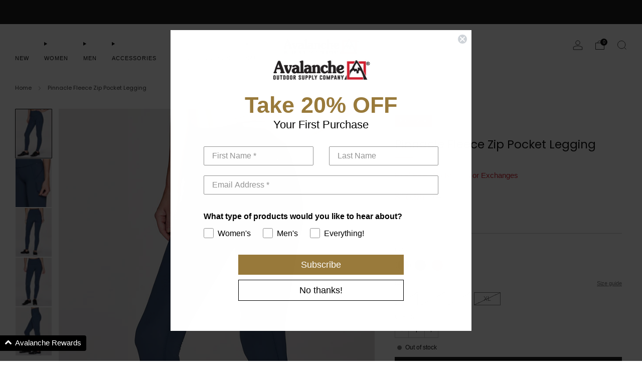

--- FILE ---
content_type: text/html; charset=utf-8
request_url: https://www.avalancheoutdoorsupply.com/products/pinnacle-fleece-zip-pocket-legging
body_size: 45121
content:

<!doctype html>
<html class="no-js" lang="en">
<head>

  <!-- Google tag (gtag.js) -->
<script async src="https://www.googletagmanager.com/gtag/js?id=AW-497963188"></script>
<script>
  window.dataLayer = window.dataLayer || [];
  function gtag(){dataLayer.push(arguments);}
  gtag('js', new Date());
  gtag('config', 'AW-497963188');
</script>
    
<script type="text/javascript" src="https://edge.personalizer.io/storefront/2.0.0/js/shopify/storefront.min.js?key=p4ie7-xts8h5e3v1hzo6cmd-u6tcq&shop=avalancheoutdoorsupply.myshopify.com"></script>
<script>
window.LimeSpot = window.LimeSpot === undefined ? {} : LimeSpot;
LimeSpot.PageInfo = { Type: "Product", Template: "product", ReferenceIdentifier: "8056764530906" };

LimeSpot.StoreInfo = { Theme: "Venue Theme (Updated 040725)" };


LimeSpot.CartItems = [];
</script>





<script src="https://ajax.googleapis.com/ajax/libs/jquery/3.7.1/jquery.min.js"></script>

    <meta charset="utf-8">
    <meta http-equiv="X-UA-Compatible" content="IE=edge,chrome=1">
    <meta
      name="viewport"
      content="width=device-width, initial-scale=1.0, height=device-height, minimum-scale=1.0, maximum-scale=1.0"
    >
    <meta name="theme-color" content="#997a3b">
        
    <script src="https://cdn-widgetsrepository.yotpo.com/v1/loader/ADdtAMt5hsLsrjYd3kUXAXQLCirymgDpVlmOYFsD" async></script>

    <!-- Network optimisations -->
<link rel="preconnect" href="//cdn.shopify.com" crossorigin>
<link rel="preconnect" href="//fonts.shopifycdn.com" crossorigin>

<link rel="preload" as="style" href="//www.avalancheoutdoorsupply.com/cdn/shop/t/145/assets/theme-critical.css?v=1072460601583398761744046088"><link rel="preload" as="script" href="//www.avalancheoutdoorsupply.com/cdn/shop/t/145/assets/scrollreveal.min.js?v=163720458850474464051744046088"><link rel="preload" href="//www.avalancheoutdoorsupply.com/cdn/fonts/poppins/poppins_n4.0ba78fa5af9b0e1a374041b3ceaadf0a43b41362.woff2" as="font" type="font/woff2" crossorigin>
<link rel="preload" href="//www.avalancheoutdoorsupply.com/cdn/fonts/poppins/poppins_n4.0ba78fa5af9b0e1a374041b3ceaadf0a43b41362.woff2" as="font" type="font/woff2" crossorigin>

<link rel="canonical" href="https://www.avalancheoutdoorsupply.com/products/pinnacle-fleece-zip-pocket-legging">
      <link rel="shortcut icon" href="//www.avalancheoutdoorsupply.com/cdn/shop/files/Avalanche-_Square-Logo-Color_aea68bc5-aac9-40c8-875e-106472926c93.png?crop=center&height=32&v=1716479558&width=32" type="image/png">
    

    <!-- Title and description ================================================== -->
    <title>Pinnacle Fleece Zip Pocket Legging
&ndash; AvalancheOutdoorSupply</title><meta name="description" content="Featuring a cozy fleece lining, quick-drying outer fabric with four-way stretch and secure zipper pockets, our Pinnacle Fleece Zip Pocket Legging is the ultimate cold weather legging. A supportive high waisted design is complemented by durable squat proof fabric so you can move confidently on the trails and beyond."><!-- /snippets/social-meta-tags.liquid -->




<meta property="og:site_name" content="AvalancheOutdoorSupply">
<meta property="og:url" content="https://www.avalancheoutdoorsupply.com/products/pinnacle-fleece-zip-pocket-legging">
<meta property="og:title" content="Pinnacle Fleece Zip Pocket Legging">
<meta property="og:type" content="product">
<meta property="og:description" content="Featuring a cozy fleece lining, quick-drying outer fabric with four-way stretch and secure zipper pockets, our Pinnacle Fleece Zip Pocket Legging is the ultimate cold weather legging. A supportive high waisted design is complemented by durable squat proof fabric so you can move confidently on the trails and beyond.">

  <meta property="og:price:amount" content="10.98">
  <meta property="og:price:currency" content="USD">

<meta property="og:image" content="http://www.avalancheoutdoorsupply.com/cdn/shop/files/2e16965b-bc89-463c-bf5c-057314e31f04.jpg?crop=center&height=1200&v=1695434417&width=1200"><meta property="og:image" content="http://www.avalancheoutdoorsupply.com/cdn/shop/files/4d39b689-78e7-4219-b14e-0843b04b9025.jpg?crop=center&height=1200&v=1695434417&width=1200"><meta property="og:image" content="http://www.avalancheoutdoorsupply.com/cdn/shop/files/ef5d0b05-36a5-4727-ba86-0c394ba9950e.jpg?crop=center&height=1200&v=1695434417&width=1200">
<meta property="og:image:secure_url" content="https://www.avalancheoutdoorsupply.com/cdn/shop/files/2e16965b-bc89-463c-bf5c-057314e31f04.jpg?crop=center&height=1200&v=1695434417&width=1200"><meta property="og:image:secure_url" content="https://www.avalancheoutdoorsupply.com/cdn/shop/files/4d39b689-78e7-4219-b14e-0843b04b9025.jpg?crop=center&height=1200&v=1695434417&width=1200"><meta property="og:image:secure_url" content="https://www.avalancheoutdoorsupply.com/cdn/shop/files/ef5d0b05-36a5-4727-ba86-0c394ba9950e.jpg?crop=center&height=1200&v=1695434417&width=1200">


<meta name="twitter:card" content="summary_large_image">
<meta name="twitter:title" content="Pinnacle Fleece Zip Pocket Legging">
<meta name="twitter:description" content="Featuring a cozy fleece lining, quick-drying outer fabric with four-way stretch and secure zipper pockets, our Pinnacle Fleece Zip Pocket Legging is the ultimate cold weather legging. A supportive high waisted design is complemented by durable squat proof fabric so you can move confidently on the trails and beyond.">

<!-- JS before CSSOM =================================================== -->
    <script type="text/javascript">
      theme = {};
      theme.t = {};
       	theme.t.add_to_cart = 'Add to cart';
         theme.t.sold_out = 'Sold out';
         theme.t.unavailable = 'Unavailable';
         theme.t.regular_price = 'Regular price';
         theme.t.sale_price = 'Sale price';
         theme.t.qty_notice_in_stock = 'In stock';
         theme.t.qty_notice_low_stock = 'Low stock';
         theme.t.qty_notice_sold_out = 'Out of stock';
         theme.t.qty_notice_number_in_stock_html = '<span>[qty]</span> in stock';
         theme.t.qty_notice_number_low_stock_html = 'Only <span>[qty]</span> in stock';
         theme.t.discount_currency = 'Save [discount]';
         theme.t.discount_percentage = 'Save [discount]%';
         theme.t.discount_text = 'Sale';
         theme.t.unit_price_label = 'Unit price';
         theme.t.unit_price_separator = 'per';
      	theme.t.from_price = 'from';
      	theme.t.cart_item_singular = 'item';
      	theme.t.cart_item_plural = 'items';
      	theme.t.sku = 'SKU';
      theme.map = {};
      theme.money_format = '${{amount}}';
      theme.money_with_currency_format = '${{amount}} USD';
      theme.money_product_price_format = '${{amount}}';
      theme.money_total_price_format = '${{amount}}';
      theme.cart = {};
      theme.map_settings_url="//www.avalancheoutdoorsupply.com/cdn/shop/t/145/assets/map_settings.min.js?v=55973849163231613841744046088";
      theme.cart_type = 'modal';
      theme.cart_ajax = true;
      theme.routes = {
      	rootUrl: "/",
      	rootUrlSlash: "/",
      	cartUrl: "/cart",
      	cartAddUrl: "/cart/add",
      	cartChangeUrl: "/cart/change"
      };
      theme.assets = {
      	plyr: "//www.avalancheoutdoorsupply.com/cdn/shop/t/145/assets/plyr.min.js?v=4209607025050129391744046088",
      	masonry: "//www.avalancheoutdoorsupply.com/cdn/shop/t/145/assets/masonry.min.js?v=52946867241060388171744046088",
      	
      	fecha: "//www.avalancheoutdoorsupply.com/cdn/shop/t/145/assets/fecha.min.js?v=77892649025288305351744046088"
      };
    </script>
    
    <style id="fontsupporttest">
      @font-face {
        font-family: 'font';
        src: url('https://');
      }
    </style>
    <script type="text/javascript">
      function supportsFontFace() {
        function blacklist() {
          var match = /(WebKit|windows phone.+trident)\/(\d+)/i.exec(navigator.userAgent);
          return match && parseInt(match[2], 10) < (match[1] == 'WebKit' ? 533 : 6);
        }
        function hasFontFaceSrc() {
          var style = document.getElementById('fontsupporttest');
          var sheet = style.sheet || style.styleSheet;
          var cssText = sheet
            ? sheet.cssRules && sheet.cssRules[0]
              ? sheet.cssRules[0].cssText
              : sheet.cssText || ''
            : '';
          return /src/i.test(cssText);
        }
        return !blacklist() && hasFontFaceSrc();
      }
      document.documentElement.classList.replace('no-js', 'js');
      if (window.matchMedia('(pointer: coarse)').matches) {
        document.documentElement.classList.add('touchevents');
      } else {
        document.documentElement.classList.add('no-touchevents');
      }
      if (supportsFontFace()) {
        document.documentElement.classList.add('fontface');
      }
    </script>
    <script src="//www.avalancheoutdoorsupply.com/cdn/shop/t/145/assets/jquery.min.js?v=115860211936397945481744046088" defer="defer"></script>
    <script src="//www.avalancheoutdoorsupply.com/cdn/shop/t/145/assets/vendor.min.js?v=178485242231304422351744046088" defer="defer"></script>
    

    <!-- CSS ================================================== -->
    
<style data-shopify>
  :root {
    --color--brand: #997a3b;
    --color--brand-dark: #876b34;
    --color--brand-light: #ab8942;

    --color--accent: #ffd900;
    --color--accent-dark: #e6c300;

    --color--link: #d7c196;
    --color--link-dark: #2b2210;

    --color--text: #131313;
    --color--text-light: rgba(19, 19, 19, 0.7);
    --color--text-lighter: rgba(19, 19, 19, 0.55);
    --color--text-lightest: rgba(19, 19, 19, 0.2);
    --color--text-bg: rgba(19, 19, 19, 0.05);

    --color--headings: #131313;
    --color--alt-text: #7a7d7d;
    --color--btn: #ffffff;

    --color--product-bg: rgba(0,0,0,0);
    --color--product-sale: #cf202e;

    --color--low-stock: #cf202e;
    --color--in-stock: #446b50;

    --color--title-border: #997a3b;

    --color--drawer-bg: #ffffff;

    --color--bg: #ffffff;
    --color--bg-alpha: rgba(255, 255, 255, 0.8);
    --color--bg-light: #ffffff;
    --color--bg-dark: #f2f2f2;

    --color--drop-shadow: rgba(0, 0, 0, 0.08);

    --color--label-brand: #997a3b;
    --color--label-sold_out: #7a7d7d;
    --color--label-discount: #cf202e;
    --color--label-new: #000000;
    --color--label-custom1: #cf202e;
    --color--label-custom2: #e5e5e5;

    --color--text-label-brand: #FFFFFF;
    --color--text-label-sold_out: #FFFFFF;
    --color--text-label-discount: #FFFFFF;
    --color--text-label-new: #FFFFFF;
    --color--text-label-custom_one: #FFFFFF;
    --color--text-label-custom_two: #000000;

    --font--size-base: 13.0;
    --font--line-base: 30;

    --font--size-h1: 26;
    --font--size-h2: 21;
    --font--size-h3: 17;
    --font--size-h4: 15;
    --font--size-h5: 14;
    --font--size-h6: 13;

    --font--size-grid: 13;
    --font--size-nav: 11;
    --font--size-mobile-nav: 13;
    --font--size-mega-menu: 11;
    --font--size-product-form-headings: 13;

    --font--body: Poppins, sans-serif;
    --font--body-style: normal;
    --font--body-weight: 400;

    --font--title: Poppins, sans-serif;
    --font--title-weight: 400;
    --font--title-style: normal;
    --font--title-space: 0px;
    --font--title-transform: none;
    --font--title-border: 1;
    --font--title-border-size: 2px;

    --font--button: Poppins, sans-serif;
    --font--button-weight: 400;
    --font--button-style: normal;

    --font--button-space: 1px;
    --font--button-transform: none;
    --font--button-size: 11;
    --font--button-mobile-size: 12px;

    --font--nav-spacing: 30px;

    --checkbox-check-invert: 1;
  }
</style>

    <style>@font-face {
  font-family: Poppins;
  font-weight: 400;
  font-style: normal;
  font-display: swap;
  src: url("//www.avalancheoutdoorsupply.com/cdn/fonts/poppins/poppins_n4.0ba78fa5af9b0e1a374041b3ceaadf0a43b41362.woff2") format("woff2"),
       url("//www.avalancheoutdoorsupply.com/cdn/fonts/poppins/poppins_n4.214741a72ff2596839fc9760ee7a770386cf16ca.woff") format("woff");
}

  @font-face {
  font-family: Poppins;
  font-weight: 400;
  font-style: normal;
  font-display: swap;
  src: url("//www.avalancheoutdoorsupply.com/cdn/fonts/poppins/poppins_n4.0ba78fa5af9b0e1a374041b3ceaadf0a43b41362.woff2") format("woff2"),
       url("//www.avalancheoutdoorsupply.com/cdn/fonts/poppins/poppins_n4.214741a72ff2596839fc9760ee7a770386cf16ca.woff") format("woff");
}

@font-face {
  font-family: Poppins;
  font-weight: 700;
  font-style: normal;
  font-display: swap;
  src: url("//www.avalancheoutdoorsupply.com/cdn/fonts/poppins/poppins_n7.56758dcf284489feb014a026f3727f2f20a54626.woff2") format("woff2"),
       url("//www.avalancheoutdoorsupply.com/cdn/fonts/poppins/poppins_n7.f34f55d9b3d3205d2cd6f64955ff4b36f0cfd8da.woff") format("woff");
}

@font-face {
  font-family: Poppins;
  font-weight: 400;
  font-style: italic;
  font-display: swap;
  src: url("//www.avalancheoutdoorsupply.com/cdn/fonts/poppins/poppins_i4.846ad1e22474f856bd6b81ba4585a60799a9f5d2.woff2") format("woff2"),
       url("//www.avalancheoutdoorsupply.com/cdn/fonts/poppins/poppins_i4.56b43284e8b52fc64c1fd271f289a39e8477e9ec.woff") format("woff");
}

@font-face {
  font-family: Poppins;
  font-weight: 700;
  font-style: italic;
  font-display: swap;
  src: url("//www.avalancheoutdoorsupply.com/cdn/fonts/poppins/poppins_i7.42fd71da11e9d101e1e6c7932199f925f9eea42d.woff2") format("woff2"),
       url("//www.avalancheoutdoorsupply.com/cdn/fonts/poppins/poppins_i7.ec8499dbd7616004e21155106d13837fff4cf556.woff") format("woff");
}

</style>

<link rel="stylesheet" href="//www.avalancheoutdoorsupply.com/cdn/shop/t/145/assets/theme-critical.css?v=1072460601583398761744046088">

<link rel="preload" href="//www.avalancheoutdoorsupply.com/cdn/shop/t/145/assets/theme.css?v=166872733053825164001744046088" as="style" onload="this.onload=null;this.rel='stylesheet'">
<noscript><link rel="stylesheet" href="//www.avalancheoutdoorsupply.com/cdn/shop/t/145/assets/theme.css?v=166872733053825164001744046088"></noscript>
<script>
  /*! loadCSS rel=preload polyfill. [c]2017 Filament Group, Inc. MIT License */
  (function (w) {
    'use strict';
    if (!w.loadCSS) {
      w.loadCSS = function () {};
    }
    var rp = (loadCSS.relpreload = {});
    rp.support = (function () {
      var ret;
      try {
        ret = w.document.createElement('link').relList.supports('preload');
      } catch (e) {
        ret = false;
      }
      return function () {
        return ret;
      };
    })();
    rp.bindMediaToggle = function (link) {
      var finalMedia = link.media || 'all';
      function enableStylesheet() {
        if (link.addEventListener) {
          link.removeEventListener('load', enableStylesheet);
        } else if (link.attachEvent) {
          link.detachEvent('onload', enableStylesheet);
        }
        link.setAttribute('onload', null);
        link.media = finalMedia;
      }
      if (link.addEventListener) {
        link.addEventListener('load', enableStylesheet);
      } else if (link.attachEvent) {
        link.attachEvent('onload', enableStylesheet);
      }
      setTimeout(function () {
        link.rel = 'stylesheet';
        link.media = 'only x';
      });
      setTimeout(enableStylesheet, 3000);
    };
    rp.poly = function () {
      if (rp.support()) {
        return;
      }
      var links = w.document.getElementsByTagName('link');
      for (var i = 0; i < links.length; i += 1) {
        var link = links[i];
        if (link.rel === 'preload' && link.getAttribute('as') === 'style' && !link.getAttribute('data-loadcss')) {
          link.setAttribute('data-loadcss', true);
          rp.bindMediaToggle(link);
        }
      }
    };
    if (!rp.support()) {
      rp.poly();
      var run = w.setInterval(rp.poly, 500);
      if (w.addEventListener) {
        w.addEventListener('load', function () {
          rp.poly();
          w.clearInterval(run);
        });
      } else if (w.attachEvent) {
        w.attachEvent('onload', function () {
          rp.poly();
          w.clearInterval(run);
        });
      }
    }
    if (typeof exports !== 'undefined') {
      exports.loadCSS = loadCSS;
    } else {
      w.loadCSS = loadCSS;
    }
  })(typeof global !== 'undefined' ? global : this);
</script>


    <!-- JS after CSSOM=================================================== -->
    
    <script type="module">
      import { produce } from "//www.avalancheoutdoorsupply.com/cdn/shop/t/145/assets/immer.lib.js?v=92186276450340095451744046088";
      import { createStore } from "//www.avalancheoutdoorsupply.com/cdn/shop/t/145/assets/zustand-vanilla.lib.js?v=93085296086090749921744046088";
      import Cookies from "//www.avalancheoutdoorsupply.com/cdn/shop/t/145/assets/js-cookie.lib.js?v=114704338990696736151744046088";

      window.theme.lib = {
        Cookies,
      };

      window.theme.cart = {
        functions: {
          produce: produce,
          createStore: createStore,
        },
      };
    </script>
    <script src="//www.avalancheoutdoorsupply.com/cdn/shop/t/145/assets/cart-store.js?v=169171967427512002621744046088" type="module"></script>
    <script src="//www.avalancheoutdoorsupply.com/cdn/shop/t/145/assets/quantity-input.js?v=167758851358000206601744046088" type="module"></script>
    <script src="//www.avalancheoutdoorsupply.com/cdn/shop/t/145/assets/product-form.js?v=166760770228120350161744046088" type="module"></script>
    <script src="//www.avalancheoutdoorsupply.com/cdn/shop/t/145/assets/cart-link.js?v=53834366512873149321744046088" type="module"></script>
    <script src="//www.avalancheoutdoorsupply.com/cdn/shop/t/145/assets/cart-components.js?v=110475514246128937541744046088" type="module"></script>
<script src="//www.avalancheoutdoorsupply.com/cdn/shop/t/145/assets/lottie.lib.js?v=56436162596295492921744046088" defer="defer"></script><script src="//www.avalancheoutdoorsupply.com/cdn/shop/t/145/assets/cart-free-shipping-bar.js?v=15473973110761128061744046088" type="module"></script><script src="//www.avalancheoutdoorsupply.com/cdn/shop/t/145/assets/product-cards.js?v=77717289362563609031744046088" type="module"></script>

    <script src="//www.avalancheoutdoorsupply.com/cdn/shop/t/145/assets/theme.min.js?v=44597397037913547921744046088" defer="defer"></script>
    <script src="//www.avalancheoutdoorsupply.com/cdn/shop/t/145/assets/custom.js?v=101612360477050417211744046088" defer="defer"></script><script src="//www.avalancheoutdoorsupply.com/cdn/shop/t/145/assets/swatch-colors.js?v=29165934614696773751767584045" defer="defer"></script><script src="//www.avalancheoutdoorsupply.com/cdn/shop/t/145/assets/details-disclosure.js?v=96430930583685380661744046088" defer="defer"></script>
    <script src="//www.avalancheoutdoorsupply.com/cdn/shop/t/145/assets/header-details-disclosure.js?v=48862031563158802431744046088" defer="defer"></script>
    <script src="//www.avalancheoutdoorsupply.com/cdn/shop/t/145/assets/nested-menu.js?v=98653082698297721091744046088" defer="defer"></script>
    <script src="//www.avalancheoutdoorsupply.com/cdn/shop/t/145/assets/product-interactive-options.js?v=58856235664776463841744046088" type="module"></script>

    

    
      <script src="//www.avalancheoutdoorsupply.com/cdn/shop/t/145/assets/scrollreveal.min.js?v=163720458850474464051744046088"></script>
    
    

    <!-- Header hook for plugins ================================================== -->
    <script>window.performance && window.performance.mark && window.performance.mark('shopify.content_for_header.start');</script><meta name="google-site-verification" content="1X5Q0HswmieA0fIJK5K0UFfbkltlewnzjK1m-GxR2B4">
<meta id="shopify-digital-wallet" name="shopify-digital-wallet" content="/44998721693/digital_wallets/dialog">
<meta name="shopify-checkout-api-token" content="59e80ba89615e30d33e7df75d89ab6bc">
<meta id="in-context-paypal-metadata" data-shop-id="44998721693" data-venmo-supported="false" data-environment="production" data-locale="en_US" data-paypal-v4="true" data-currency="USD">
<link rel="alternate" hreflang="x-default" href="https://www.avalancheoutdoorsupply.com/products/pinnacle-fleece-zip-pocket-legging">
<link rel="alternate" hreflang="en" href="https://www.avalancheoutdoorsupply.com/products/pinnacle-fleece-zip-pocket-legging">
<link rel="alternate" hreflang="en-CA" href="https://www.avalancheoutdoorsupply.com/en-ca/products/pinnacle-fleece-zip-pocket-legging">
<link rel="alternate" type="application/json+oembed" href="https://www.avalancheoutdoorsupply.com/products/pinnacle-fleece-zip-pocket-legging.oembed">
<script async="async" src="/checkouts/internal/preloads.js?locale=en-US"></script>
<link rel="preconnect" href="https://shop.app" crossorigin="anonymous">
<script async="async" src="https://shop.app/checkouts/internal/preloads.js?locale=en-US&shop_id=44998721693" crossorigin="anonymous"></script>
<script id="apple-pay-shop-capabilities" type="application/json">{"shopId":44998721693,"countryCode":"US","currencyCode":"USD","merchantCapabilities":["supports3DS"],"merchantId":"gid:\/\/shopify\/Shop\/44998721693","merchantName":"AvalancheOutdoorSupply","requiredBillingContactFields":["postalAddress","email","phone"],"requiredShippingContactFields":["postalAddress","email","phone"],"shippingType":"shipping","supportedNetworks":["visa","masterCard","amex","discover","elo","jcb"],"total":{"type":"pending","label":"AvalancheOutdoorSupply","amount":"1.00"},"shopifyPaymentsEnabled":true,"supportsSubscriptions":true}</script>
<script id="shopify-features" type="application/json">{"accessToken":"59e80ba89615e30d33e7df75d89ab6bc","betas":["rich-media-storefront-analytics"],"domain":"www.avalancheoutdoorsupply.com","predictiveSearch":true,"shopId":44998721693,"locale":"en"}</script>
<script>var Shopify = Shopify || {};
Shopify.shop = "avalancheoutdoorsupply.myshopify.com";
Shopify.locale = "en";
Shopify.currency = {"active":"USD","rate":"1.0"};
Shopify.country = "US";
Shopify.theme = {"name":"Venue Theme (Updated 040725)","id":150171451610,"schema_name":"Venue","schema_version":"13.0.0","theme_store_id":836,"role":"main"};
Shopify.theme.handle = "null";
Shopify.theme.style = {"id":null,"handle":null};
Shopify.cdnHost = "www.avalancheoutdoorsupply.com/cdn";
Shopify.routes = Shopify.routes || {};
Shopify.routes.root = "/";</script>
<script type="module">!function(o){(o.Shopify=o.Shopify||{}).modules=!0}(window);</script>
<script>!function(o){function n(){var o=[];function n(){o.push(Array.prototype.slice.apply(arguments))}return n.q=o,n}var t=o.Shopify=o.Shopify||{};t.loadFeatures=n(),t.autoloadFeatures=n()}(window);</script>
<script>
  window.ShopifyPay = window.ShopifyPay || {};
  window.ShopifyPay.apiHost = "shop.app\/pay";
  window.ShopifyPay.redirectState = null;
</script>
<script id="shop-js-analytics" type="application/json">{"pageType":"product"}</script>
<script defer="defer" async type="module" src="//www.avalancheoutdoorsupply.com/cdn/shopifycloud/shop-js/modules/v2/client.init-shop-cart-sync_BN7fPSNr.en.esm.js"></script>
<script defer="defer" async type="module" src="//www.avalancheoutdoorsupply.com/cdn/shopifycloud/shop-js/modules/v2/chunk.common_Cbph3Kss.esm.js"></script>
<script defer="defer" async type="module" src="//www.avalancheoutdoorsupply.com/cdn/shopifycloud/shop-js/modules/v2/chunk.modal_DKumMAJ1.esm.js"></script>
<script type="module">
  await import("//www.avalancheoutdoorsupply.com/cdn/shopifycloud/shop-js/modules/v2/client.init-shop-cart-sync_BN7fPSNr.en.esm.js");
await import("//www.avalancheoutdoorsupply.com/cdn/shopifycloud/shop-js/modules/v2/chunk.common_Cbph3Kss.esm.js");
await import("//www.avalancheoutdoorsupply.com/cdn/shopifycloud/shop-js/modules/v2/chunk.modal_DKumMAJ1.esm.js");

  window.Shopify.SignInWithShop?.initShopCartSync?.({"fedCMEnabled":true,"windoidEnabled":true});

</script>
<script defer="defer" async type="module" src="//www.avalancheoutdoorsupply.com/cdn/shopifycloud/shop-js/modules/v2/client.payment-terms_BxzfvcZJ.en.esm.js"></script>
<script defer="defer" async type="module" src="//www.avalancheoutdoorsupply.com/cdn/shopifycloud/shop-js/modules/v2/chunk.common_Cbph3Kss.esm.js"></script>
<script defer="defer" async type="module" src="//www.avalancheoutdoorsupply.com/cdn/shopifycloud/shop-js/modules/v2/chunk.modal_DKumMAJ1.esm.js"></script>
<script type="module">
  await import("//www.avalancheoutdoorsupply.com/cdn/shopifycloud/shop-js/modules/v2/client.payment-terms_BxzfvcZJ.en.esm.js");
await import("//www.avalancheoutdoorsupply.com/cdn/shopifycloud/shop-js/modules/v2/chunk.common_Cbph3Kss.esm.js");
await import("//www.avalancheoutdoorsupply.com/cdn/shopifycloud/shop-js/modules/v2/chunk.modal_DKumMAJ1.esm.js");

  
</script>
<script>
  window.Shopify = window.Shopify || {};
  if (!window.Shopify.featureAssets) window.Shopify.featureAssets = {};
  window.Shopify.featureAssets['shop-js'] = {"shop-cart-sync":["modules/v2/client.shop-cart-sync_CJVUk8Jm.en.esm.js","modules/v2/chunk.common_Cbph3Kss.esm.js","modules/v2/chunk.modal_DKumMAJ1.esm.js"],"init-fed-cm":["modules/v2/client.init-fed-cm_7Fvt41F4.en.esm.js","modules/v2/chunk.common_Cbph3Kss.esm.js","modules/v2/chunk.modal_DKumMAJ1.esm.js"],"init-shop-email-lookup-coordinator":["modules/v2/client.init-shop-email-lookup-coordinator_Cc088_bR.en.esm.js","modules/v2/chunk.common_Cbph3Kss.esm.js","modules/v2/chunk.modal_DKumMAJ1.esm.js"],"init-windoid":["modules/v2/client.init-windoid_hPopwJRj.en.esm.js","modules/v2/chunk.common_Cbph3Kss.esm.js","modules/v2/chunk.modal_DKumMAJ1.esm.js"],"shop-button":["modules/v2/client.shop-button_B0jaPSNF.en.esm.js","modules/v2/chunk.common_Cbph3Kss.esm.js","modules/v2/chunk.modal_DKumMAJ1.esm.js"],"shop-cash-offers":["modules/v2/client.shop-cash-offers_DPIskqss.en.esm.js","modules/v2/chunk.common_Cbph3Kss.esm.js","modules/v2/chunk.modal_DKumMAJ1.esm.js"],"shop-toast-manager":["modules/v2/client.shop-toast-manager_CK7RT69O.en.esm.js","modules/v2/chunk.common_Cbph3Kss.esm.js","modules/v2/chunk.modal_DKumMAJ1.esm.js"],"init-shop-cart-sync":["modules/v2/client.init-shop-cart-sync_BN7fPSNr.en.esm.js","modules/v2/chunk.common_Cbph3Kss.esm.js","modules/v2/chunk.modal_DKumMAJ1.esm.js"],"init-customer-accounts-sign-up":["modules/v2/client.init-customer-accounts-sign-up_CfPf4CXf.en.esm.js","modules/v2/client.shop-login-button_DeIztwXF.en.esm.js","modules/v2/chunk.common_Cbph3Kss.esm.js","modules/v2/chunk.modal_DKumMAJ1.esm.js"],"pay-button":["modules/v2/client.pay-button_CgIwFSYN.en.esm.js","modules/v2/chunk.common_Cbph3Kss.esm.js","modules/v2/chunk.modal_DKumMAJ1.esm.js"],"init-customer-accounts":["modules/v2/client.init-customer-accounts_DQ3x16JI.en.esm.js","modules/v2/client.shop-login-button_DeIztwXF.en.esm.js","modules/v2/chunk.common_Cbph3Kss.esm.js","modules/v2/chunk.modal_DKumMAJ1.esm.js"],"avatar":["modules/v2/client.avatar_BTnouDA3.en.esm.js"],"init-shop-for-new-customer-accounts":["modules/v2/client.init-shop-for-new-customer-accounts_CsZy_esa.en.esm.js","modules/v2/client.shop-login-button_DeIztwXF.en.esm.js","modules/v2/chunk.common_Cbph3Kss.esm.js","modules/v2/chunk.modal_DKumMAJ1.esm.js"],"shop-follow-button":["modules/v2/client.shop-follow-button_BRMJjgGd.en.esm.js","modules/v2/chunk.common_Cbph3Kss.esm.js","modules/v2/chunk.modal_DKumMAJ1.esm.js"],"checkout-modal":["modules/v2/client.checkout-modal_B9Drz_yf.en.esm.js","modules/v2/chunk.common_Cbph3Kss.esm.js","modules/v2/chunk.modal_DKumMAJ1.esm.js"],"shop-login-button":["modules/v2/client.shop-login-button_DeIztwXF.en.esm.js","modules/v2/chunk.common_Cbph3Kss.esm.js","modules/v2/chunk.modal_DKumMAJ1.esm.js"],"lead-capture":["modules/v2/client.lead-capture_DXYzFM3R.en.esm.js","modules/v2/chunk.common_Cbph3Kss.esm.js","modules/v2/chunk.modal_DKumMAJ1.esm.js"],"shop-login":["modules/v2/client.shop-login_CA5pJqmO.en.esm.js","modules/v2/chunk.common_Cbph3Kss.esm.js","modules/v2/chunk.modal_DKumMAJ1.esm.js"],"payment-terms":["modules/v2/client.payment-terms_BxzfvcZJ.en.esm.js","modules/v2/chunk.common_Cbph3Kss.esm.js","modules/v2/chunk.modal_DKumMAJ1.esm.js"]};
</script>
<script>(function() {
  var isLoaded = false;
  function asyncLoad() {
    if (isLoaded) return;
    isLoaded = true;
    var urls = ["https:\/\/intg.snapchat.com\/shopify\/shopify-scevent-init.js?id=b83f1d2c-1f0e-4cfb-a51b-72e378329697\u0026shop=avalancheoutdoorsupply.myshopify.com","https:\/\/jsappcdn.hikeorders.com\/main\/assets\/js\/hko-accessibility.min.js?widgetId=NUeNYkfN7XE6\u0026shop=avalancheoutdoorsupply.myshopify.com","https:\/\/searchanise-ef84.kxcdn.com\/widgets\/shopify\/init.js?a=9w2v5C8Q2M\u0026shop=avalancheoutdoorsupply.myshopify.com","https:\/\/edge.personalizer.io\/storefront\/2.0.0\/js\/shopify\/storefront.min.js?key=p4ie7-xts8h5e3v1hzo6cmd-u6tcq\u0026shop=avalancheoutdoorsupply.myshopify.com"];
    for (var i = 0; i < urls.length; i++) {
      var s = document.createElement('script');
      s.type = 'text/javascript';
      s.async = true;
      s.src = urls[i];
      var x = document.getElementsByTagName('script')[0];
      x.parentNode.insertBefore(s, x);
    }
  };
  if(window.attachEvent) {
    window.attachEvent('onload', asyncLoad);
  } else {
    window.addEventListener('load', asyncLoad, false);
  }
})();</script>
<script id="__st">var __st={"a":44998721693,"offset":-18000,"reqid":"70326830-9c3c-4fa3-bfb1-005c081a4f07-1769743164","pageurl":"www.avalancheoutdoorsupply.com\/products\/pinnacle-fleece-zip-pocket-legging","u":"3006c667943b","p":"product","rtyp":"product","rid":8056764530906};</script>
<script>window.ShopifyPaypalV4VisibilityTracking = true;</script>
<script id="captcha-bootstrap">!function(){'use strict';const t='contact',e='account',n='new_comment',o=[[t,t],['blogs',n],['comments',n],[t,'customer']],c=[[e,'customer_login'],[e,'guest_login'],[e,'recover_customer_password'],[e,'create_customer']],r=t=>t.map((([t,e])=>`form[action*='/${t}']:not([data-nocaptcha='true']) input[name='form_type'][value='${e}']`)).join(','),a=t=>()=>t?[...document.querySelectorAll(t)].map((t=>t.form)):[];function s(){const t=[...o],e=r(t);return a(e)}const i='password',u='form_key',d=['recaptcha-v3-token','g-recaptcha-response','h-captcha-response',i],f=()=>{try{return window.sessionStorage}catch{return}},m='__shopify_v',_=t=>t.elements[u];function p(t,e,n=!1){try{const o=window.sessionStorage,c=JSON.parse(o.getItem(e)),{data:r}=function(t){const{data:e,action:n}=t;return t[m]||n?{data:e,action:n}:{data:t,action:n}}(c);for(const[e,n]of Object.entries(r))t.elements[e]&&(t.elements[e].value=n);n&&o.removeItem(e)}catch(o){console.error('form repopulation failed',{error:o})}}const l='form_type',E='cptcha';function T(t){t.dataset[E]=!0}const w=window,h=w.document,L='Shopify',v='ce_forms',y='captcha';let A=!1;((t,e)=>{const n=(g='f06e6c50-85a8-45c8-87d0-21a2b65856fe',I='https://cdn.shopify.com/shopifycloud/storefront-forms-hcaptcha/ce_storefront_forms_captcha_hcaptcha.v1.5.2.iife.js',D={infoText:'Protected by hCaptcha',privacyText:'Privacy',termsText:'Terms'},(t,e,n)=>{const o=w[L][v],c=o.bindForm;if(c)return c(t,g,e,D).then(n);var r;o.q.push([[t,g,e,D],n]),r=I,A||(h.body.append(Object.assign(h.createElement('script'),{id:'captcha-provider',async:!0,src:r})),A=!0)});var g,I,D;w[L]=w[L]||{},w[L][v]=w[L][v]||{},w[L][v].q=[],w[L][y]=w[L][y]||{},w[L][y].protect=function(t,e){n(t,void 0,e),T(t)},Object.freeze(w[L][y]),function(t,e,n,w,h,L){const[v,y,A,g]=function(t,e,n){const i=e?o:[],u=t?c:[],d=[...i,...u],f=r(d),m=r(i),_=r(d.filter((([t,e])=>n.includes(e))));return[a(f),a(m),a(_),s()]}(w,h,L),I=t=>{const e=t.target;return e instanceof HTMLFormElement?e:e&&e.form},D=t=>v().includes(t);t.addEventListener('submit',(t=>{const e=I(t);if(!e)return;const n=D(e)&&!e.dataset.hcaptchaBound&&!e.dataset.recaptchaBound,o=_(e),c=g().includes(e)&&(!o||!o.value);(n||c)&&t.preventDefault(),c&&!n&&(function(t){try{if(!f())return;!function(t){const e=f();if(!e)return;const n=_(t);if(!n)return;const o=n.value;o&&e.removeItem(o)}(t);const e=Array.from(Array(32),(()=>Math.random().toString(36)[2])).join('');!function(t,e){_(t)||t.append(Object.assign(document.createElement('input'),{type:'hidden',name:u})),t.elements[u].value=e}(t,e),function(t,e){const n=f();if(!n)return;const o=[...t.querySelectorAll(`input[type='${i}']`)].map((({name:t})=>t)),c=[...d,...o],r={};for(const[a,s]of new FormData(t).entries())c.includes(a)||(r[a]=s);n.setItem(e,JSON.stringify({[m]:1,action:t.action,data:r}))}(t,e)}catch(e){console.error('failed to persist form',e)}}(e),e.submit())}));const S=(t,e)=>{t&&!t.dataset[E]&&(n(t,e.some((e=>e===t))),T(t))};for(const o of['focusin','change'])t.addEventListener(o,(t=>{const e=I(t);D(e)&&S(e,y())}));const B=e.get('form_key'),M=e.get(l),P=B&&M;t.addEventListener('DOMContentLoaded',(()=>{const t=y();if(P)for(const e of t)e.elements[l].value===M&&p(e,B);[...new Set([...A(),...v().filter((t=>'true'===t.dataset.shopifyCaptcha))])].forEach((e=>S(e,t)))}))}(h,new URLSearchParams(w.location.search),n,t,e,['guest_login'])})(!0,!0)}();</script>
<script integrity="sha256-4kQ18oKyAcykRKYeNunJcIwy7WH5gtpwJnB7kiuLZ1E=" data-source-attribution="shopify.loadfeatures" defer="defer" src="//www.avalancheoutdoorsupply.com/cdn/shopifycloud/storefront/assets/storefront/load_feature-a0a9edcb.js" crossorigin="anonymous"></script>
<script crossorigin="anonymous" defer="defer" src="//www.avalancheoutdoorsupply.com/cdn/shopifycloud/storefront/assets/shopify_pay/storefront-65b4c6d7.js?v=20250812"></script>
<script data-source-attribution="shopify.dynamic_checkout.dynamic.init">var Shopify=Shopify||{};Shopify.PaymentButton=Shopify.PaymentButton||{isStorefrontPortableWallets:!0,init:function(){window.Shopify.PaymentButton.init=function(){};var t=document.createElement("script");t.src="https://www.avalancheoutdoorsupply.com/cdn/shopifycloud/portable-wallets/latest/portable-wallets.en.js",t.type="module",document.head.appendChild(t)}};
</script>
<script data-source-attribution="shopify.dynamic_checkout.buyer_consent">
  function portableWalletsHideBuyerConsent(e){var t=document.getElementById("shopify-buyer-consent"),n=document.getElementById("shopify-subscription-policy-button");t&&n&&(t.classList.add("hidden"),t.setAttribute("aria-hidden","true"),n.removeEventListener("click",e))}function portableWalletsShowBuyerConsent(e){var t=document.getElementById("shopify-buyer-consent"),n=document.getElementById("shopify-subscription-policy-button");t&&n&&(t.classList.remove("hidden"),t.removeAttribute("aria-hidden"),n.addEventListener("click",e))}window.Shopify?.PaymentButton&&(window.Shopify.PaymentButton.hideBuyerConsent=portableWalletsHideBuyerConsent,window.Shopify.PaymentButton.showBuyerConsent=portableWalletsShowBuyerConsent);
</script>
<script>
  function portableWalletsCleanup(e){e&&e.src&&console.error("Failed to load portable wallets script "+e.src);var t=document.querySelectorAll("shopify-accelerated-checkout .shopify-payment-button__skeleton, shopify-accelerated-checkout-cart .wallet-cart-button__skeleton"),e=document.getElementById("shopify-buyer-consent");for(let e=0;e<t.length;e++)t[e].remove();e&&e.remove()}function portableWalletsNotLoadedAsModule(e){e instanceof ErrorEvent&&"string"==typeof e.message&&e.message.includes("import.meta")&&"string"==typeof e.filename&&e.filename.includes("portable-wallets")&&(window.removeEventListener("error",portableWalletsNotLoadedAsModule),window.Shopify.PaymentButton.failedToLoad=e,"loading"===document.readyState?document.addEventListener("DOMContentLoaded",window.Shopify.PaymentButton.init):window.Shopify.PaymentButton.init())}window.addEventListener("error",portableWalletsNotLoadedAsModule);
</script>

<script type="module" src="https://www.avalancheoutdoorsupply.com/cdn/shopifycloud/portable-wallets/latest/portable-wallets.en.js" onError="portableWalletsCleanup(this)" crossorigin="anonymous"></script>
<script nomodule>
  document.addEventListener("DOMContentLoaded", portableWalletsCleanup);
</script>

<link id="shopify-accelerated-checkout-styles" rel="stylesheet" media="screen" href="https://www.avalancheoutdoorsupply.com/cdn/shopifycloud/portable-wallets/latest/accelerated-checkout-backwards-compat.css" crossorigin="anonymous">
<style id="shopify-accelerated-checkout-cart">
        #shopify-buyer-consent {
  margin-top: 1em;
  display: inline-block;
  width: 100%;
}

#shopify-buyer-consent.hidden {
  display: none;
}

#shopify-subscription-policy-button {
  background: none;
  border: none;
  padding: 0;
  text-decoration: underline;
  font-size: inherit;
  cursor: pointer;
}

#shopify-subscription-policy-button::before {
  box-shadow: none;
}

      </style>

<script>window.performance && window.performance.mark && window.performance.mark('shopify.content_for_header.end');</script>
  
  
  
  
  
  

<!-- BEGIN app block: shopify://apps/klaviyo-email-marketing-sms/blocks/klaviyo-onsite-embed/2632fe16-c075-4321-a88b-50b567f42507 -->












  <script async src="https://static.klaviyo.com/onsite/js/UkzfMa/klaviyo.js?company_id=UkzfMa"></script>
  <script>!function(){if(!window.klaviyo){window._klOnsite=window._klOnsite||[];try{window.klaviyo=new Proxy({},{get:function(n,i){return"push"===i?function(){var n;(n=window._klOnsite).push.apply(n,arguments)}:function(){for(var n=arguments.length,o=new Array(n),w=0;w<n;w++)o[w]=arguments[w];var t="function"==typeof o[o.length-1]?o.pop():void 0,e=new Promise((function(n){window._klOnsite.push([i].concat(o,[function(i){t&&t(i),n(i)}]))}));return e}}})}catch(n){window.klaviyo=window.klaviyo||[],window.klaviyo.push=function(){var n;(n=window._klOnsite).push.apply(n,arguments)}}}}();</script>

  
    <script id="viewed_product">
      if (item == null) {
        var _learnq = _learnq || [];

        var MetafieldReviews = null
        var MetafieldYotpoRating = null
        var MetafieldYotpoCount = null
        var MetafieldLooxRating = null
        var MetafieldLooxCount = null
        var okendoProduct = null
        var okendoProductReviewCount = null
        var okendoProductReviewAverageValue = null
        try {
          // The following fields are used for Customer Hub recently viewed in order to add reviews.
          // This information is not part of __kla_viewed. Instead, it is part of __kla_viewed_reviewed_items
          MetafieldReviews = {"rating":{"scale_min":"1.0","scale_max":"5.0","value":"4.9"},"rating_count":11};
          MetafieldYotpoRating = "4.9"
          MetafieldYotpoCount = "11"
          MetafieldLooxRating = null
          MetafieldLooxCount = null

          okendoProduct = null
          // If the okendo metafield is not legacy, it will error, which then requires the new json formatted data
          if (okendoProduct && 'error' in okendoProduct) {
            okendoProduct = null
          }
          okendoProductReviewCount = okendoProduct ? okendoProduct.reviewCount : null
          okendoProductReviewAverageValue = okendoProduct ? okendoProduct.reviewAverageValue : null
        } catch (error) {
          console.error('Error in Klaviyo onsite reviews tracking:', error);
        }

        var item = {
          Name: "Pinnacle Fleece Zip Pocket Legging",
          ProductID: 8056764530906,
          Categories: ["Black","Brown","Holiday Gift Guide","Pinnacle Fleece Lined Leggings"],
          ImageURL: "https://www.avalancheoutdoorsupply.com/cdn/shop/files/2e16965b-bc89-463c-bf5c-057314e31f04_grande.jpg?v=1695434417",
          URL: "https://www.avalancheoutdoorsupply.com/products/pinnacle-fleece-zip-pocket-legging",
          Brand: "Avalanche",
          Price: "$10.98",
          Value: "10.98",
          CompareAtPrice: "$41.99"
        };
        _learnq.push(['track', 'Viewed Product', item]);
        _learnq.push(['trackViewedItem', {
          Title: item.Name,
          ItemId: item.ProductID,
          Categories: item.Categories,
          ImageUrl: item.ImageURL,
          Url: item.URL,
          Metadata: {
            Brand: item.Brand,
            Price: item.Price,
            Value: item.Value,
            CompareAtPrice: item.CompareAtPrice
          },
          metafields:{
            reviews: MetafieldReviews,
            yotpo:{
              rating: MetafieldYotpoRating,
              count: MetafieldYotpoCount,
            },
            loox:{
              rating: MetafieldLooxRating,
              count: MetafieldLooxCount,
            },
            okendo: {
              rating: okendoProductReviewAverageValue,
              count: okendoProductReviewCount,
            }
          }
        }]);
      }
    </script>
  




  <script>
    window.klaviyoReviewsProductDesignMode = false
  </script>







<!-- END app block --><!-- BEGIN app block: shopify://apps/pagefly-page-builder/blocks/app-embed/83e179f7-59a0-4589-8c66-c0dddf959200 -->

<!-- BEGIN app snippet: pagefly-cro-ab-testing-main -->







<script>
  ;(function () {
    const url = new URL(window.location)
    const viewParam = url.searchParams.get('view')
    if (viewParam && viewParam.includes('variant-pf-')) {
      url.searchParams.set('pf_v', viewParam)
      url.searchParams.delete('view')
      window.history.replaceState({}, '', url)
    }
  })()
</script>



<script type='module'>
  
  window.PAGEFLY_CRO = window.PAGEFLY_CRO || {}

  window.PAGEFLY_CRO['data_debug'] = {
    original_template_suffix: "all_products",
    allow_ab_test: false,
    ab_test_start_time: 0,
    ab_test_end_time: 0,
    today_date_time: 1769743165000,
  }
  window.PAGEFLY_CRO['GA4'] = { enabled: false}
</script>

<!-- END app snippet -->








  <script src='https://cdn.shopify.com/extensions/019bf883-1122-7445-9dca-5d60e681c2c8/pagefly-page-builder-216/assets/pagefly-helper.js' defer='defer'></script>

  <script src='https://cdn.shopify.com/extensions/019bf883-1122-7445-9dca-5d60e681c2c8/pagefly-page-builder-216/assets/pagefly-general-helper.js' defer='defer'></script>

  <script src='https://cdn.shopify.com/extensions/019bf883-1122-7445-9dca-5d60e681c2c8/pagefly-page-builder-216/assets/pagefly-snap-slider.js' defer='defer'></script>

  <script src='https://cdn.shopify.com/extensions/019bf883-1122-7445-9dca-5d60e681c2c8/pagefly-page-builder-216/assets/pagefly-slideshow-v3.js' defer='defer'></script>

  <script src='https://cdn.shopify.com/extensions/019bf883-1122-7445-9dca-5d60e681c2c8/pagefly-page-builder-216/assets/pagefly-slideshow-v4.js' defer='defer'></script>

  <script src='https://cdn.shopify.com/extensions/019bf883-1122-7445-9dca-5d60e681c2c8/pagefly-page-builder-216/assets/pagefly-glider.js' defer='defer'></script>

  <script src='https://cdn.shopify.com/extensions/019bf883-1122-7445-9dca-5d60e681c2c8/pagefly-page-builder-216/assets/pagefly-slideshow-v1-v2.js' defer='defer'></script>

  <script src='https://cdn.shopify.com/extensions/019bf883-1122-7445-9dca-5d60e681c2c8/pagefly-page-builder-216/assets/pagefly-product-media.js' defer='defer'></script>

  <script src='https://cdn.shopify.com/extensions/019bf883-1122-7445-9dca-5d60e681c2c8/pagefly-page-builder-216/assets/pagefly-product.js' defer='defer'></script>


<script id='pagefly-helper-data' type='application/json'>
  {
    "page_optimization": {
      "assets_prefetching": false
    },
    "elements_asset_mapper": {
      "Accordion": "https://cdn.shopify.com/extensions/019bf883-1122-7445-9dca-5d60e681c2c8/pagefly-page-builder-216/assets/pagefly-accordion.js",
      "Accordion3": "https://cdn.shopify.com/extensions/019bf883-1122-7445-9dca-5d60e681c2c8/pagefly-page-builder-216/assets/pagefly-accordion3.js",
      "CountDown": "https://cdn.shopify.com/extensions/019bf883-1122-7445-9dca-5d60e681c2c8/pagefly-page-builder-216/assets/pagefly-countdown.js",
      "GMap1": "https://cdn.shopify.com/extensions/019bf883-1122-7445-9dca-5d60e681c2c8/pagefly-page-builder-216/assets/pagefly-gmap.js",
      "GMap2": "https://cdn.shopify.com/extensions/019bf883-1122-7445-9dca-5d60e681c2c8/pagefly-page-builder-216/assets/pagefly-gmap.js",
      "GMapBasicV2": "https://cdn.shopify.com/extensions/019bf883-1122-7445-9dca-5d60e681c2c8/pagefly-page-builder-216/assets/pagefly-gmap.js",
      "GMapAdvancedV2": "https://cdn.shopify.com/extensions/019bf883-1122-7445-9dca-5d60e681c2c8/pagefly-page-builder-216/assets/pagefly-gmap.js",
      "HTML.Video": "https://cdn.shopify.com/extensions/019bf883-1122-7445-9dca-5d60e681c2c8/pagefly-page-builder-216/assets/pagefly-htmlvideo.js",
      "HTML.Video2": "https://cdn.shopify.com/extensions/019bf883-1122-7445-9dca-5d60e681c2c8/pagefly-page-builder-216/assets/pagefly-htmlvideo2.js",
      "HTML.Video3": "https://cdn.shopify.com/extensions/019bf883-1122-7445-9dca-5d60e681c2c8/pagefly-page-builder-216/assets/pagefly-htmlvideo2.js",
      "BackgroundVideo": "https://cdn.shopify.com/extensions/019bf883-1122-7445-9dca-5d60e681c2c8/pagefly-page-builder-216/assets/pagefly-htmlvideo2.js",
      "Instagram": "https://cdn.shopify.com/extensions/019bf883-1122-7445-9dca-5d60e681c2c8/pagefly-page-builder-216/assets/pagefly-instagram.js",
      "Instagram2": "https://cdn.shopify.com/extensions/019bf883-1122-7445-9dca-5d60e681c2c8/pagefly-page-builder-216/assets/pagefly-instagram.js",
      "Insta3": "https://cdn.shopify.com/extensions/019bf883-1122-7445-9dca-5d60e681c2c8/pagefly-page-builder-216/assets/pagefly-instagram3.js",
      "Tabs": "https://cdn.shopify.com/extensions/019bf883-1122-7445-9dca-5d60e681c2c8/pagefly-page-builder-216/assets/pagefly-tab.js",
      "Tabs3": "https://cdn.shopify.com/extensions/019bf883-1122-7445-9dca-5d60e681c2c8/pagefly-page-builder-216/assets/pagefly-tab3.js",
      "ProductBox": "https://cdn.shopify.com/extensions/019bf883-1122-7445-9dca-5d60e681c2c8/pagefly-page-builder-216/assets/pagefly-cart.js",
      "FBPageBox2": "https://cdn.shopify.com/extensions/019bf883-1122-7445-9dca-5d60e681c2c8/pagefly-page-builder-216/assets/pagefly-facebook.js",
      "FBLikeButton2": "https://cdn.shopify.com/extensions/019bf883-1122-7445-9dca-5d60e681c2c8/pagefly-page-builder-216/assets/pagefly-facebook.js",
      "TwitterFeed2": "https://cdn.shopify.com/extensions/019bf883-1122-7445-9dca-5d60e681c2c8/pagefly-page-builder-216/assets/pagefly-twitter.js",
      "Paragraph4": "https://cdn.shopify.com/extensions/019bf883-1122-7445-9dca-5d60e681c2c8/pagefly-page-builder-216/assets/pagefly-paragraph4.js",

      "AliReviews": "https://cdn.shopify.com/extensions/019bf883-1122-7445-9dca-5d60e681c2c8/pagefly-page-builder-216/assets/pagefly-3rd-elements.js",
      "BackInStock": "https://cdn.shopify.com/extensions/019bf883-1122-7445-9dca-5d60e681c2c8/pagefly-page-builder-216/assets/pagefly-3rd-elements.js",
      "GloboBackInStock": "https://cdn.shopify.com/extensions/019bf883-1122-7445-9dca-5d60e681c2c8/pagefly-page-builder-216/assets/pagefly-3rd-elements.js",
      "GrowaveWishlist": "https://cdn.shopify.com/extensions/019bf883-1122-7445-9dca-5d60e681c2c8/pagefly-page-builder-216/assets/pagefly-3rd-elements.js",
      "InfiniteOptionsShopPad": "https://cdn.shopify.com/extensions/019bf883-1122-7445-9dca-5d60e681c2c8/pagefly-page-builder-216/assets/pagefly-3rd-elements.js",
      "InkybayProductPersonalizer": "https://cdn.shopify.com/extensions/019bf883-1122-7445-9dca-5d60e681c2c8/pagefly-page-builder-216/assets/pagefly-3rd-elements.js",
      "LimeSpot": "https://cdn.shopify.com/extensions/019bf883-1122-7445-9dca-5d60e681c2c8/pagefly-page-builder-216/assets/pagefly-3rd-elements.js",
      "Loox": "https://cdn.shopify.com/extensions/019bf883-1122-7445-9dca-5d60e681c2c8/pagefly-page-builder-216/assets/pagefly-3rd-elements.js",
      "Opinew": "https://cdn.shopify.com/extensions/019bf883-1122-7445-9dca-5d60e681c2c8/pagefly-page-builder-216/assets/pagefly-3rd-elements.js",
      "Powr": "https://cdn.shopify.com/extensions/019bf883-1122-7445-9dca-5d60e681c2c8/pagefly-page-builder-216/assets/pagefly-3rd-elements.js",
      "ProductReviews": "https://cdn.shopify.com/extensions/019bf883-1122-7445-9dca-5d60e681c2c8/pagefly-page-builder-216/assets/pagefly-3rd-elements.js",
      "PushOwl": "https://cdn.shopify.com/extensions/019bf883-1122-7445-9dca-5d60e681c2c8/pagefly-page-builder-216/assets/pagefly-3rd-elements.js",
      "ReCharge": "https://cdn.shopify.com/extensions/019bf883-1122-7445-9dca-5d60e681c2c8/pagefly-page-builder-216/assets/pagefly-3rd-elements.js",
      "Rivyo": "https://cdn.shopify.com/extensions/019bf883-1122-7445-9dca-5d60e681c2c8/pagefly-page-builder-216/assets/pagefly-3rd-elements.js",
      "TrackingMore": "https://cdn.shopify.com/extensions/019bf883-1122-7445-9dca-5d60e681c2c8/pagefly-page-builder-216/assets/pagefly-3rd-elements.js",
      "Vitals": "https://cdn.shopify.com/extensions/019bf883-1122-7445-9dca-5d60e681c2c8/pagefly-page-builder-216/assets/pagefly-3rd-elements.js",
      "Wiser": "https://cdn.shopify.com/extensions/019bf883-1122-7445-9dca-5d60e681c2c8/pagefly-page-builder-216/assets/pagefly-3rd-elements.js"
    },
    "custom_elements_mapper": {
      "pf-click-action-element": "https://cdn.shopify.com/extensions/019bf883-1122-7445-9dca-5d60e681c2c8/pagefly-page-builder-216/assets/pagefly-click-action-element.js",
      "pf-dialog-element": "https://cdn.shopify.com/extensions/019bf883-1122-7445-9dca-5d60e681c2c8/pagefly-page-builder-216/assets/pagefly-dialog-element.js"
    }
  }
</script>


<!-- END app block --><!-- BEGIN app block: shopify://apps/yotpo-product-reviews/blocks/settings/eb7dfd7d-db44-4334-bc49-c893b51b36cf -->


<script type="text/javascript">
  (function e(){var e=document.createElement("script");
  e.type="text/javascript",e.async=true,
  e.src="//staticw2.yotpo.com//widget.js?lang=en";
  var t=document.getElementsByTagName("script")[0];
  t.parentNode.insertBefore(e,t)})();
</script>



  
<!-- END app block --><!-- BEGIN app block: shopify://apps/loyalty-rewards-and-referrals/blocks/embed-main/6f172e67-4106-4ac0-89c5-b32a069b3101 -->

<style
  type='text/css'
  data-lion-app-styles='main'
  data-lion-app-styles-settings='{&quot;primary_color&quot;:&quot;#4d384b&quot;,&quot;secondary_color&quot;:&quot;#126bbf&quot;,&quot;icon_color&quot;:&quot;#126bbf&quot;,&quot;button_size&quot;:&quot;medium&quot;,&quot;button_border_radius&quot;:4,&quot;button_primary_background_color&quot;:&quot;#4d384b&quot;,&quot;button_primary_text_color&quot;:&quot;#ffffff&quot;,&quot;button_neutral_background_color&quot;:&quot;#757575&quot;,&quot;button_neutral_text_color&quot;:&quot;#ffffff&quot;}'
></style>


<!-- END app block --><!-- BEGIN app block: shopify://apps/loyalty-rewards-and-referrals/blocks/embed-sdk/6f172e67-4106-4ac0-89c5-b32a069b3101 -->

<style
  type='text/css'
  data-lion-app-styles='main'
  data-lion-app-styles-settings='{&quot;disableBundledCSS&quot;:false,&quot;disableBundledFonts&quot;:false,&quot;useClassIsolator&quot;:false}'
></style>

<!-- loyaltylion.snippet.version=2c51eebe71+8174 -->

<script>
  
  !function(t,n){function o(n){var o=t.getElementsByTagName("script")[0],i=t.createElement("script");i.src=n,i.crossOrigin="",o.parentNode.insertBefore(i,o)}if(!n.isLoyaltyLion){window.loyaltylion=n,void 0===window.lion&&(window.lion=n),n.version=2,n.isLoyaltyLion=!0;var i=new Date,e=i.getFullYear().toString()+i.getMonth().toString()+i.getDate().toString();o("https://sdk.loyaltylion.net/static/2/loader.js?t="+e);var r=!1;n.init=function(t){if(r)throw new Error("Cannot call lion.init more than once");r=!0;var a=n._token=t.token;if(!a)throw new Error("Token must be supplied to lion.init");for(var l=[],s="_push configure bootstrap shutdown on removeListener authenticateCustomer".split(" "),c=0;c<s.length;c+=1)!function(t,n){t[n]=function(){l.push([n,Array.prototype.slice.call(arguments,0)])}}(n,s[c]);o("https://sdk.loyaltylion.net/sdk/start/"+a+".js?t="+e+i.getHours().toString()),n._initData=t,n._buffer=l}}}(document,window.loyaltylion||[]);

  
    
      loyaltylion.init(
        { token: "c1c8a0545e4b1bb0bca2aa8ca924442d" }
      );
    
  

  loyaltylion.configure({
    disableBundledCSS: false,
    disableBundledFonts: false,
    useClassIsolator: false,
  })

  
</script>



<!-- END app block --><link href="https://monorail-edge.shopifysvc.com" rel="dns-prefetch">
<script>(function(){if ("sendBeacon" in navigator && "performance" in window) {try {var session_token_from_headers = performance.getEntriesByType('navigation')[0].serverTiming.find(x => x.name == '_s').description;} catch {var session_token_from_headers = undefined;}var session_cookie_matches = document.cookie.match(/_shopify_s=([^;]*)/);var session_token_from_cookie = session_cookie_matches && session_cookie_matches.length === 2 ? session_cookie_matches[1] : "";var session_token = session_token_from_headers || session_token_from_cookie || "";function handle_abandonment_event(e) {var entries = performance.getEntries().filter(function(entry) {return /monorail-edge.shopifysvc.com/.test(entry.name);});if (!window.abandonment_tracked && entries.length === 0) {window.abandonment_tracked = true;var currentMs = Date.now();var navigation_start = performance.timing.navigationStart;var payload = {shop_id: 44998721693,url: window.location.href,navigation_start,duration: currentMs - navigation_start,session_token,page_type: "product"};window.navigator.sendBeacon("https://monorail-edge.shopifysvc.com/v1/produce", JSON.stringify({schema_id: "online_store_buyer_site_abandonment/1.1",payload: payload,metadata: {event_created_at_ms: currentMs,event_sent_at_ms: currentMs}}));}}window.addEventListener('pagehide', handle_abandonment_event);}}());</script>
<script id="web-pixels-manager-setup">(function e(e,d,r,n,o){if(void 0===o&&(o={}),!Boolean(null===(a=null===(i=window.Shopify)||void 0===i?void 0:i.analytics)||void 0===a?void 0:a.replayQueue)){var i,a;window.Shopify=window.Shopify||{};var t=window.Shopify;t.analytics=t.analytics||{};var s=t.analytics;s.replayQueue=[],s.publish=function(e,d,r){return s.replayQueue.push([e,d,r]),!0};try{self.performance.mark("wpm:start")}catch(e){}var l=function(){var e={modern:/Edge?\/(1{2}[4-9]|1[2-9]\d|[2-9]\d{2}|\d{4,})\.\d+(\.\d+|)|Firefox\/(1{2}[4-9]|1[2-9]\d|[2-9]\d{2}|\d{4,})\.\d+(\.\d+|)|Chrom(ium|e)\/(9{2}|\d{3,})\.\d+(\.\d+|)|(Maci|X1{2}).+ Version\/(15\.\d+|(1[6-9]|[2-9]\d|\d{3,})\.\d+)([,.]\d+|)( \(\w+\)|)( Mobile\/\w+|) Safari\/|Chrome.+OPR\/(9{2}|\d{3,})\.\d+\.\d+|(CPU[ +]OS|iPhone[ +]OS|CPU[ +]iPhone|CPU IPhone OS|CPU iPad OS)[ +]+(15[._]\d+|(1[6-9]|[2-9]\d|\d{3,})[._]\d+)([._]\d+|)|Android:?[ /-](13[3-9]|1[4-9]\d|[2-9]\d{2}|\d{4,})(\.\d+|)(\.\d+|)|Android.+Firefox\/(13[5-9]|1[4-9]\d|[2-9]\d{2}|\d{4,})\.\d+(\.\d+|)|Android.+Chrom(ium|e)\/(13[3-9]|1[4-9]\d|[2-9]\d{2}|\d{4,})\.\d+(\.\d+|)|SamsungBrowser\/([2-9]\d|\d{3,})\.\d+/,legacy:/Edge?\/(1[6-9]|[2-9]\d|\d{3,})\.\d+(\.\d+|)|Firefox\/(5[4-9]|[6-9]\d|\d{3,})\.\d+(\.\d+|)|Chrom(ium|e)\/(5[1-9]|[6-9]\d|\d{3,})\.\d+(\.\d+|)([\d.]+$|.*Safari\/(?![\d.]+ Edge\/[\d.]+$))|(Maci|X1{2}).+ Version\/(10\.\d+|(1[1-9]|[2-9]\d|\d{3,})\.\d+)([,.]\d+|)( \(\w+\)|)( Mobile\/\w+|) Safari\/|Chrome.+OPR\/(3[89]|[4-9]\d|\d{3,})\.\d+\.\d+|(CPU[ +]OS|iPhone[ +]OS|CPU[ +]iPhone|CPU IPhone OS|CPU iPad OS)[ +]+(10[._]\d+|(1[1-9]|[2-9]\d|\d{3,})[._]\d+)([._]\d+|)|Android:?[ /-](13[3-9]|1[4-9]\d|[2-9]\d{2}|\d{4,})(\.\d+|)(\.\d+|)|Mobile Safari.+OPR\/([89]\d|\d{3,})\.\d+\.\d+|Android.+Firefox\/(13[5-9]|1[4-9]\d|[2-9]\d{2}|\d{4,})\.\d+(\.\d+|)|Android.+Chrom(ium|e)\/(13[3-9]|1[4-9]\d|[2-9]\d{2}|\d{4,})\.\d+(\.\d+|)|Android.+(UC? ?Browser|UCWEB|U3)[ /]?(15\.([5-9]|\d{2,})|(1[6-9]|[2-9]\d|\d{3,})\.\d+)\.\d+|SamsungBrowser\/(5\.\d+|([6-9]|\d{2,})\.\d+)|Android.+MQ{2}Browser\/(14(\.(9|\d{2,})|)|(1[5-9]|[2-9]\d|\d{3,})(\.\d+|))(\.\d+|)|K[Aa][Ii]OS\/(3\.\d+|([4-9]|\d{2,})\.\d+)(\.\d+|)/},d=e.modern,r=e.legacy,n=navigator.userAgent;return n.match(d)?"modern":n.match(r)?"legacy":"unknown"}(),u="modern"===l?"modern":"legacy",c=(null!=n?n:{modern:"",legacy:""})[u],f=function(e){return[e.baseUrl,"/wpm","/b",e.hashVersion,"modern"===e.buildTarget?"m":"l",".js"].join("")}({baseUrl:d,hashVersion:r,buildTarget:u}),m=function(e){var d=e.version,r=e.bundleTarget,n=e.surface,o=e.pageUrl,i=e.monorailEndpoint;return{emit:function(e){var a=e.status,t=e.errorMsg,s=(new Date).getTime(),l=JSON.stringify({metadata:{event_sent_at_ms:s},events:[{schema_id:"web_pixels_manager_load/3.1",payload:{version:d,bundle_target:r,page_url:o,status:a,surface:n,error_msg:t},metadata:{event_created_at_ms:s}}]});if(!i)return console&&console.warn&&console.warn("[Web Pixels Manager] No Monorail endpoint provided, skipping logging."),!1;try{return self.navigator.sendBeacon.bind(self.navigator)(i,l)}catch(e){}var u=new XMLHttpRequest;try{return u.open("POST",i,!0),u.setRequestHeader("Content-Type","text/plain"),u.send(l),!0}catch(e){return console&&console.warn&&console.warn("[Web Pixels Manager] Got an unhandled error while logging to Monorail."),!1}}}}({version:r,bundleTarget:l,surface:e.surface,pageUrl:self.location.href,monorailEndpoint:e.monorailEndpoint});try{o.browserTarget=l,function(e){var d=e.src,r=e.async,n=void 0===r||r,o=e.onload,i=e.onerror,a=e.sri,t=e.scriptDataAttributes,s=void 0===t?{}:t,l=document.createElement("script"),u=document.querySelector("head"),c=document.querySelector("body");if(l.async=n,l.src=d,a&&(l.integrity=a,l.crossOrigin="anonymous"),s)for(var f in s)if(Object.prototype.hasOwnProperty.call(s,f))try{l.dataset[f]=s[f]}catch(e){}if(o&&l.addEventListener("load",o),i&&l.addEventListener("error",i),u)u.appendChild(l);else{if(!c)throw new Error("Did not find a head or body element to append the script");c.appendChild(l)}}({src:f,async:!0,onload:function(){if(!function(){var e,d;return Boolean(null===(d=null===(e=window.Shopify)||void 0===e?void 0:e.analytics)||void 0===d?void 0:d.initialized)}()){var d=window.webPixelsManager.init(e)||void 0;if(d){var r=window.Shopify.analytics;r.replayQueue.forEach((function(e){var r=e[0],n=e[1],o=e[2];d.publishCustomEvent(r,n,o)})),r.replayQueue=[],r.publish=d.publishCustomEvent,r.visitor=d.visitor,r.initialized=!0}}},onerror:function(){return m.emit({status:"failed",errorMsg:"".concat(f," has failed to load")})},sri:function(e){var d=/^sha384-[A-Za-z0-9+/=]+$/;return"string"==typeof e&&d.test(e)}(c)?c:"",scriptDataAttributes:o}),m.emit({status:"loading"})}catch(e){m.emit({status:"failed",errorMsg:(null==e?void 0:e.message)||"Unknown error"})}}})({shopId: 44998721693,storefrontBaseUrl: "https://www.avalancheoutdoorsupply.com",extensionsBaseUrl: "https://extensions.shopifycdn.com/cdn/shopifycloud/web-pixels-manager",monorailEndpoint: "https://monorail-edge.shopifysvc.com/unstable/produce_batch",surface: "storefront-renderer",enabledBetaFlags: ["2dca8a86"],webPixelsConfigList: [{"id":"1443528922","configuration":"{\"accountID\":\"UkzfMa\",\"webPixelConfig\":\"eyJlbmFibGVBZGRlZFRvQ2FydEV2ZW50cyI6IHRydWV9\"}","eventPayloadVersion":"v1","runtimeContext":"STRICT","scriptVersion":"524f6c1ee37bacdca7657a665bdca589","type":"APP","apiClientId":123074,"privacyPurposes":["ANALYTICS","MARKETING"],"dataSharingAdjustments":{"protectedCustomerApprovalScopes":["read_customer_address","read_customer_email","read_customer_name","read_customer_personal_data","read_customer_phone"]}},{"id":"653197530","configuration":"{\"config\":\"{\\\"pixel_id\\\":\\\"G-QXTH2HVJH8\\\",\\\"target_country\\\":\\\"US\\\",\\\"gtag_events\\\":[{\\\"type\\\":\\\"search\\\",\\\"action_label\\\":[\\\"G-QXTH2HVJH8\\\",\\\"AW-497963188\\\/f9oTCO-3su0BELShue0B\\\"]},{\\\"type\\\":\\\"begin_checkout\\\",\\\"action_label\\\":[\\\"G-QXTH2HVJH8\\\",\\\"AW-497963188\\\/62D1COy3su0BELShue0B\\\"]},{\\\"type\\\":\\\"view_item\\\",\\\"action_label\\\":[\\\"G-QXTH2HVJH8\\\",\\\"AW-497963188\\\/tn9qCOa3su0BELShue0B\\\"]},{\\\"type\\\":\\\"purchase\\\",\\\"action_label\\\":[\\\"G-QXTH2HVJH8\\\",\\\"AW-497963188\\\/gVC7COO3su0BELShue0B\\\"]},{\\\"type\\\":\\\"page_view\\\",\\\"action_label\\\":[\\\"G-QXTH2HVJH8\\\",\\\"AW-497963188\\\/AOnxCOC3su0BELShue0B\\\"]},{\\\"type\\\":\\\"add_payment_info\\\",\\\"action_label\\\":[\\\"G-QXTH2HVJH8\\\",\\\"AW-497963188\\\/7mlLCPK3su0BELShue0B\\\"]},{\\\"type\\\":\\\"add_to_cart\\\",\\\"action_label\\\":[\\\"G-QXTH2HVJH8\\\",\\\"AW-497963188\\\/eg-oCOm3su0BELShue0B\\\"]}],\\\"enable_monitoring_mode\\\":false}\"}","eventPayloadVersion":"v1","runtimeContext":"OPEN","scriptVersion":"b2a88bafab3e21179ed38636efcd8a93","type":"APP","apiClientId":1780363,"privacyPurposes":[],"dataSharingAdjustments":{"protectedCustomerApprovalScopes":["read_customer_address","read_customer_email","read_customer_name","read_customer_personal_data","read_customer_phone"]}},{"id":"446824666","configuration":"{\"subscriberKey\":\"1unh4-f8n5pug3sbo1hl6t-cmg2h\"}","eventPayloadVersion":"v1","runtimeContext":"STRICT","scriptVersion":"7f2756b79c173d049d70f9666ae55467","type":"APP","apiClientId":155369,"privacyPurposes":["ANALYTICS","PREFERENCES"],"dataSharingAdjustments":{"protectedCustomerApprovalScopes":["read_customer_address","read_customer_email","read_customer_name","read_customer_personal_data","read_customer_phone"]}},{"id":"162300122","configuration":"{\"pixel_id\":\"330243284921472\",\"pixel_type\":\"facebook_pixel\",\"metaapp_system_user_token\":\"-\"}","eventPayloadVersion":"v1","runtimeContext":"OPEN","scriptVersion":"ca16bc87fe92b6042fbaa3acc2fbdaa6","type":"APP","apiClientId":2329312,"privacyPurposes":["ANALYTICS","MARKETING","SALE_OF_DATA"],"dataSharingAdjustments":{"protectedCustomerApprovalScopes":["read_customer_address","read_customer_email","read_customer_name","read_customer_personal_data","read_customer_phone"]}},{"id":"75038938","configuration":"{\"tagID\":\"2613017721301\"}","eventPayloadVersion":"v1","runtimeContext":"STRICT","scriptVersion":"18031546ee651571ed29edbe71a3550b","type":"APP","apiClientId":3009811,"privacyPurposes":["ANALYTICS","MARKETING","SALE_OF_DATA"],"dataSharingAdjustments":{"protectedCustomerApprovalScopes":["read_customer_address","read_customer_email","read_customer_name","read_customer_personal_data","read_customer_phone"]}},{"id":"9699546","configuration":"{\"pixelId\":\"b83f1d2c-1f0e-4cfb-a51b-72e378329697\"}","eventPayloadVersion":"v1","runtimeContext":"STRICT","scriptVersion":"c119f01612c13b62ab52809eb08154bb","type":"APP","apiClientId":2556259,"privacyPurposes":["ANALYTICS","MARKETING","SALE_OF_DATA"],"dataSharingAdjustments":{"protectedCustomerApprovalScopes":["read_customer_address","read_customer_email","read_customer_name","read_customer_personal_data","read_customer_phone"]}},{"id":"shopify-app-pixel","configuration":"{}","eventPayloadVersion":"v1","runtimeContext":"STRICT","scriptVersion":"0450","apiClientId":"shopify-pixel","type":"APP","privacyPurposes":["ANALYTICS","MARKETING"]},{"id":"shopify-custom-pixel","eventPayloadVersion":"v1","runtimeContext":"LAX","scriptVersion":"0450","apiClientId":"shopify-pixel","type":"CUSTOM","privacyPurposes":["ANALYTICS","MARKETING"]}],isMerchantRequest: false,initData: {"shop":{"name":"AvalancheOutdoorSupply","paymentSettings":{"currencyCode":"USD"},"myshopifyDomain":"avalancheoutdoorsupply.myshopify.com","countryCode":"US","storefrontUrl":"https:\/\/www.avalancheoutdoorsupply.com"},"customer":null,"cart":null,"checkout":null,"productVariants":[{"price":{"amount":10.98,"currencyCode":"USD"},"product":{"title":"Pinnacle Fleece Zip Pocket Legging","vendor":"Avalanche","id":"8056764530906","untranslatedTitle":"Pinnacle Fleece Zip Pocket Legging","url":"\/products\/pinnacle-fleece-zip-pocket-legging","type":"Legging"},"id":"44091226489050","image":{"src":"\/\/www.avalancheoutdoorsupply.com\/cdn\/shop\/files\/2e16965b-bc89-463c-bf5c-057314e31f04.jpg?v=1695434417"},"sku":"CA780C-S","title":"Mood Indigo \/ S","untranslatedTitle":"Mood Indigo \/ S"},{"price":{"amount":10.98,"currencyCode":"USD"},"product":{"title":"Pinnacle Fleece Zip Pocket Legging","vendor":"Avalanche","id":"8056764530906","untranslatedTitle":"Pinnacle Fleece Zip Pocket Legging","url":"\/products\/pinnacle-fleece-zip-pocket-legging","type":"Legging"},"id":"44091226587354","image":{"src":"\/\/www.avalancheoutdoorsupply.com\/cdn\/shop\/files\/2e16965b-bc89-463c-bf5c-057314e31f04.jpg?v=1695434417"},"sku":"CA780C-M","title":"Mood Indigo \/ M","untranslatedTitle":"Mood Indigo \/ M"},{"price":{"amount":10.98,"currencyCode":"USD"},"product":{"title":"Pinnacle Fleece Zip Pocket Legging","vendor":"Avalanche","id":"8056764530906","untranslatedTitle":"Pinnacle Fleece Zip Pocket Legging","url":"\/products\/pinnacle-fleece-zip-pocket-legging","type":"Legging"},"id":"44091226685658","image":{"src":"\/\/www.avalancheoutdoorsupply.com\/cdn\/shop\/files\/2e16965b-bc89-463c-bf5c-057314e31f04.jpg?v=1695434417"},"sku":"CA780C-L","title":"Mood Indigo \/ L","untranslatedTitle":"Mood Indigo \/ L"},{"price":{"amount":10.98,"currencyCode":"USD"},"product":{"title":"Pinnacle Fleece Zip Pocket Legging","vendor":"Avalanche","id":"8056764530906","untranslatedTitle":"Pinnacle Fleece Zip Pocket Legging","url":"\/products\/pinnacle-fleece-zip-pocket-legging","type":"Legging"},"id":"44091226783962","image":{"src":"\/\/www.avalancheoutdoorsupply.com\/cdn\/shop\/files\/2e16965b-bc89-463c-bf5c-057314e31f04.jpg?v=1695434417"},"sku":"CA780C-XL","title":"Mood Indigo \/ XL","untranslatedTitle":"Mood Indigo \/ XL"},{"price":{"amount":10.98,"currencyCode":"USD"},"product":{"title":"Pinnacle Fleece Zip Pocket Legging","vendor":"Avalanche","id":"8056764530906","untranslatedTitle":"Pinnacle Fleece Zip Pocket Legging","url":"\/products\/pinnacle-fleece-zip-pocket-legging","type":"Legging"},"id":"44091226423514","image":{"src":"\/\/www.avalancheoutdoorsupply.com\/cdn\/shop\/files\/ad934e7a-239f-4bf8-8f6c-1511ee4def94.jpg?v=1695434417"},"sku":"CA780A-S","title":"Black \/ S","untranslatedTitle":"Black \/ S"},{"price":{"amount":10.98,"currencyCode":"USD"},"product":{"title":"Pinnacle Fleece Zip Pocket Legging","vendor":"Avalanche","id":"8056764530906","untranslatedTitle":"Pinnacle Fleece Zip Pocket Legging","url":"\/products\/pinnacle-fleece-zip-pocket-legging","type":"Legging"},"id":"44091226521818","image":{"src":"\/\/www.avalancheoutdoorsupply.com\/cdn\/shop\/files\/ad934e7a-239f-4bf8-8f6c-1511ee4def94.jpg?v=1695434417"},"sku":"CA780A-M","title":"Black \/ M","untranslatedTitle":"Black \/ M"},{"price":{"amount":10.98,"currencyCode":"USD"},"product":{"title":"Pinnacle Fleece Zip Pocket Legging","vendor":"Avalanche","id":"8056764530906","untranslatedTitle":"Pinnacle Fleece Zip Pocket Legging","url":"\/products\/pinnacle-fleece-zip-pocket-legging","type":"Legging"},"id":"44091226620122","image":{"src":"\/\/www.avalancheoutdoorsupply.com\/cdn\/shop\/files\/ad934e7a-239f-4bf8-8f6c-1511ee4def94.jpg?v=1695434417"},"sku":"CA780A-L","title":"Black \/ L","untranslatedTitle":"Black \/ L"},{"price":{"amount":10.98,"currencyCode":"USD"},"product":{"title":"Pinnacle Fleece Zip Pocket Legging","vendor":"Avalanche","id":"8056764530906","untranslatedTitle":"Pinnacle Fleece Zip Pocket Legging","url":"\/products\/pinnacle-fleece-zip-pocket-legging","type":"Legging"},"id":"44091226718426","image":{"src":"\/\/www.avalancheoutdoorsupply.com\/cdn\/shop\/files\/ad934e7a-239f-4bf8-8f6c-1511ee4def94.jpg?v=1695434417"},"sku":"CA780A-XL","title":"Black \/ XL","untranslatedTitle":"Black \/ XL"},{"price":{"amount":10.98,"currencyCode":"USD"},"product":{"title":"Pinnacle Fleece Zip Pocket Legging","vendor":"Avalanche","id":"8056764530906","untranslatedTitle":"Pinnacle Fleece Zip Pocket Legging","url":"\/products\/pinnacle-fleece-zip-pocket-legging","type":"Legging"},"id":"44091226456282","image":{"src":"\/\/www.avalancheoutdoorsupply.com\/cdn\/shop\/files\/353f2cad-cd48-4335-98c6-d5f7a55eb99c.jpg?v=1695434417"},"sku":"CA780B-S","title":"Brown \/ S","untranslatedTitle":"Brown \/ S"},{"price":{"amount":10.98,"currencyCode":"USD"},"product":{"title":"Pinnacle Fleece Zip Pocket Legging","vendor":"Avalanche","id":"8056764530906","untranslatedTitle":"Pinnacle Fleece Zip Pocket Legging","url":"\/products\/pinnacle-fleece-zip-pocket-legging","type":"Legging"},"id":"44091226554586","image":{"src":"\/\/www.avalancheoutdoorsupply.com\/cdn\/shop\/files\/353f2cad-cd48-4335-98c6-d5f7a55eb99c.jpg?v=1695434417"},"sku":"CA780B-M","title":"Brown \/ M","untranslatedTitle":"Brown \/ M"},{"price":{"amount":10.98,"currencyCode":"USD"},"product":{"title":"Pinnacle Fleece Zip Pocket Legging","vendor":"Avalanche","id":"8056764530906","untranslatedTitle":"Pinnacle Fleece Zip Pocket Legging","url":"\/products\/pinnacle-fleece-zip-pocket-legging","type":"Legging"},"id":"44091226652890","image":{"src":"\/\/www.avalancheoutdoorsupply.com\/cdn\/shop\/files\/353f2cad-cd48-4335-98c6-d5f7a55eb99c.jpg?v=1695434417"},"sku":"CA780B-L","title":"Brown \/ L","untranslatedTitle":"Brown \/ L"},{"price":{"amount":10.98,"currencyCode":"USD"},"product":{"title":"Pinnacle Fleece Zip Pocket Legging","vendor":"Avalanche","id":"8056764530906","untranslatedTitle":"Pinnacle Fleece Zip Pocket Legging","url":"\/products\/pinnacle-fleece-zip-pocket-legging","type":"Legging"},"id":"44091226751194","image":{"src":"\/\/www.avalancheoutdoorsupply.com\/cdn\/shop\/files\/353f2cad-cd48-4335-98c6-d5f7a55eb99c.jpg?v=1695434417"},"sku":"CA780B-XL","title":"Brown \/ XL","untranslatedTitle":"Brown \/ XL"}],"purchasingCompany":null},},"https://www.avalancheoutdoorsupply.com/cdn","1d2a099fw23dfb22ep557258f5m7a2edbae",{"modern":"","legacy":""},{"shopId":"44998721693","storefrontBaseUrl":"https:\/\/www.avalancheoutdoorsupply.com","extensionBaseUrl":"https:\/\/extensions.shopifycdn.com\/cdn\/shopifycloud\/web-pixels-manager","surface":"storefront-renderer","enabledBetaFlags":"[\"2dca8a86\"]","isMerchantRequest":"false","hashVersion":"1d2a099fw23dfb22ep557258f5m7a2edbae","publish":"custom","events":"[[\"page_viewed\",{}],[\"product_viewed\",{\"productVariant\":{\"price\":{\"amount\":10.98,\"currencyCode\":\"USD\"},\"product\":{\"title\":\"Pinnacle Fleece Zip Pocket Legging\",\"vendor\":\"Avalanche\",\"id\":\"8056764530906\",\"untranslatedTitle\":\"Pinnacle Fleece Zip Pocket Legging\",\"url\":\"\/products\/pinnacle-fleece-zip-pocket-legging\",\"type\":\"Legging\"},\"id\":\"44091226489050\",\"image\":{\"src\":\"\/\/www.avalancheoutdoorsupply.com\/cdn\/shop\/files\/2e16965b-bc89-463c-bf5c-057314e31f04.jpg?v=1695434417\"},\"sku\":\"CA780C-S\",\"title\":\"Mood Indigo \/ S\",\"untranslatedTitle\":\"Mood Indigo \/ S\"}}]]"});</script><script>
  window.ShopifyAnalytics = window.ShopifyAnalytics || {};
  window.ShopifyAnalytics.meta = window.ShopifyAnalytics.meta || {};
  window.ShopifyAnalytics.meta.currency = 'USD';
  var meta = {"product":{"id":8056764530906,"gid":"gid:\/\/shopify\/Product\/8056764530906","vendor":"Avalanche","type":"Legging","handle":"pinnacle-fleece-zip-pocket-legging","variants":[{"id":44091226489050,"price":1098,"name":"Pinnacle Fleece Zip Pocket Legging - Mood Indigo \/ S","public_title":"Mood Indigo \/ S","sku":"CA780C-S"},{"id":44091226587354,"price":1098,"name":"Pinnacle Fleece Zip Pocket Legging - Mood Indigo \/ M","public_title":"Mood Indigo \/ M","sku":"CA780C-M"},{"id":44091226685658,"price":1098,"name":"Pinnacle Fleece Zip Pocket Legging - Mood Indigo \/ L","public_title":"Mood Indigo \/ L","sku":"CA780C-L"},{"id":44091226783962,"price":1098,"name":"Pinnacle Fleece Zip Pocket Legging - Mood Indigo \/ XL","public_title":"Mood Indigo \/ XL","sku":"CA780C-XL"},{"id":44091226423514,"price":1098,"name":"Pinnacle Fleece Zip Pocket Legging - Black \/ S","public_title":"Black \/ S","sku":"CA780A-S"},{"id":44091226521818,"price":1098,"name":"Pinnacle Fleece Zip Pocket Legging - Black \/ M","public_title":"Black \/ M","sku":"CA780A-M"},{"id":44091226620122,"price":1098,"name":"Pinnacle Fleece Zip Pocket Legging - Black \/ L","public_title":"Black \/ L","sku":"CA780A-L"},{"id":44091226718426,"price":1098,"name":"Pinnacle Fleece Zip Pocket Legging - Black \/ XL","public_title":"Black \/ XL","sku":"CA780A-XL"},{"id":44091226456282,"price":1098,"name":"Pinnacle Fleece Zip Pocket Legging - Brown \/ S","public_title":"Brown \/ S","sku":"CA780B-S"},{"id":44091226554586,"price":1098,"name":"Pinnacle Fleece Zip Pocket Legging - Brown \/ M","public_title":"Brown \/ M","sku":"CA780B-M"},{"id":44091226652890,"price":1098,"name":"Pinnacle Fleece Zip Pocket Legging - Brown \/ L","public_title":"Brown \/ L","sku":"CA780B-L"},{"id":44091226751194,"price":1098,"name":"Pinnacle Fleece Zip Pocket Legging - Brown \/ XL","public_title":"Brown \/ XL","sku":"CA780B-XL"}],"remote":false},"page":{"pageType":"product","resourceType":"product","resourceId":8056764530906,"requestId":"70326830-9c3c-4fa3-bfb1-005c081a4f07-1769743164"}};
  for (var attr in meta) {
    window.ShopifyAnalytics.meta[attr] = meta[attr];
  }
</script>
<script class="analytics">
  (function () {
    var customDocumentWrite = function(content) {
      var jquery = null;

      if (window.jQuery) {
        jquery = window.jQuery;
      } else if (window.Checkout && window.Checkout.$) {
        jquery = window.Checkout.$;
      }

      if (jquery) {
        jquery('body').append(content);
      }
    };

    var hasLoggedConversion = function(token) {
      if (token) {
        return document.cookie.indexOf('loggedConversion=' + token) !== -1;
      }
      return false;
    }

    var setCookieIfConversion = function(token) {
      if (token) {
        var twoMonthsFromNow = new Date(Date.now());
        twoMonthsFromNow.setMonth(twoMonthsFromNow.getMonth() + 2);

        document.cookie = 'loggedConversion=' + token + '; expires=' + twoMonthsFromNow;
      }
    }

    var trekkie = window.ShopifyAnalytics.lib = window.trekkie = window.trekkie || [];
    if (trekkie.integrations) {
      return;
    }
    trekkie.methods = [
      'identify',
      'page',
      'ready',
      'track',
      'trackForm',
      'trackLink'
    ];
    trekkie.factory = function(method) {
      return function() {
        var args = Array.prototype.slice.call(arguments);
        args.unshift(method);
        trekkie.push(args);
        return trekkie;
      };
    };
    for (var i = 0; i < trekkie.methods.length; i++) {
      var key = trekkie.methods[i];
      trekkie[key] = trekkie.factory(key);
    }
    trekkie.load = function(config) {
      trekkie.config = config || {};
      trekkie.config.initialDocumentCookie = document.cookie;
      var first = document.getElementsByTagName('script')[0];
      var script = document.createElement('script');
      script.type = 'text/javascript';
      script.onerror = function(e) {
        var scriptFallback = document.createElement('script');
        scriptFallback.type = 'text/javascript';
        scriptFallback.onerror = function(error) {
                var Monorail = {
      produce: function produce(monorailDomain, schemaId, payload) {
        var currentMs = new Date().getTime();
        var event = {
          schema_id: schemaId,
          payload: payload,
          metadata: {
            event_created_at_ms: currentMs,
            event_sent_at_ms: currentMs
          }
        };
        return Monorail.sendRequest("https://" + monorailDomain + "/v1/produce", JSON.stringify(event));
      },
      sendRequest: function sendRequest(endpointUrl, payload) {
        // Try the sendBeacon API
        if (window && window.navigator && typeof window.navigator.sendBeacon === 'function' && typeof window.Blob === 'function' && !Monorail.isIos12()) {
          var blobData = new window.Blob([payload], {
            type: 'text/plain'
          });

          if (window.navigator.sendBeacon(endpointUrl, blobData)) {
            return true;
          } // sendBeacon was not successful

        } // XHR beacon

        var xhr = new XMLHttpRequest();

        try {
          xhr.open('POST', endpointUrl);
          xhr.setRequestHeader('Content-Type', 'text/plain');
          xhr.send(payload);
        } catch (e) {
          console.log(e);
        }

        return false;
      },
      isIos12: function isIos12() {
        return window.navigator.userAgent.lastIndexOf('iPhone; CPU iPhone OS 12_') !== -1 || window.navigator.userAgent.lastIndexOf('iPad; CPU OS 12_') !== -1;
      }
    };
    Monorail.produce('monorail-edge.shopifysvc.com',
      'trekkie_storefront_load_errors/1.1',
      {shop_id: 44998721693,
      theme_id: 150171451610,
      app_name: "storefront",
      context_url: window.location.href,
      source_url: "//www.avalancheoutdoorsupply.com/cdn/s/trekkie.storefront.c59ea00e0474b293ae6629561379568a2d7c4bba.min.js"});

        };
        scriptFallback.async = true;
        scriptFallback.src = '//www.avalancheoutdoorsupply.com/cdn/s/trekkie.storefront.c59ea00e0474b293ae6629561379568a2d7c4bba.min.js';
        first.parentNode.insertBefore(scriptFallback, first);
      };
      script.async = true;
      script.src = '//www.avalancheoutdoorsupply.com/cdn/s/trekkie.storefront.c59ea00e0474b293ae6629561379568a2d7c4bba.min.js';
      first.parentNode.insertBefore(script, first);
    };
    trekkie.load(
      {"Trekkie":{"appName":"storefront","development":false,"defaultAttributes":{"shopId":44998721693,"isMerchantRequest":null,"themeId":150171451610,"themeCityHash":"10161251118507341608","contentLanguage":"en","currency":"USD","eventMetadataId":"d091fdf7-50cb-4258-acae-e8c6a8c140fd"},"isServerSideCookieWritingEnabled":true,"monorailRegion":"shop_domain","enabledBetaFlags":["65f19447","b5387b81"]},"Session Attribution":{},"S2S":{"facebookCapiEnabled":true,"source":"trekkie-storefront-renderer","apiClientId":580111}}
    );

    var loaded = false;
    trekkie.ready(function() {
      if (loaded) return;
      loaded = true;

      window.ShopifyAnalytics.lib = window.trekkie;

      var originalDocumentWrite = document.write;
      document.write = customDocumentWrite;
      try { window.ShopifyAnalytics.merchantGoogleAnalytics.call(this); } catch(error) {};
      document.write = originalDocumentWrite;

      window.ShopifyAnalytics.lib.page(null,{"pageType":"product","resourceType":"product","resourceId":8056764530906,"requestId":"70326830-9c3c-4fa3-bfb1-005c081a4f07-1769743164","shopifyEmitted":true});

      var match = window.location.pathname.match(/checkouts\/(.+)\/(thank_you|post_purchase)/)
      var token = match? match[1]: undefined;
      if (!hasLoggedConversion(token)) {
        setCookieIfConversion(token);
        window.ShopifyAnalytics.lib.track("Viewed Product",{"currency":"USD","variantId":44091226489050,"productId":8056764530906,"productGid":"gid:\/\/shopify\/Product\/8056764530906","name":"Pinnacle Fleece Zip Pocket Legging - Mood Indigo \/ S","price":"10.98","sku":"CA780C-S","brand":"Avalanche","variant":"Mood Indigo \/ S","category":"Legging","nonInteraction":true,"remote":false},undefined,undefined,{"shopifyEmitted":true});
      window.ShopifyAnalytics.lib.track("monorail:\/\/trekkie_storefront_viewed_product\/1.1",{"currency":"USD","variantId":44091226489050,"productId":8056764530906,"productGid":"gid:\/\/shopify\/Product\/8056764530906","name":"Pinnacle Fleece Zip Pocket Legging - Mood Indigo \/ S","price":"10.98","sku":"CA780C-S","brand":"Avalanche","variant":"Mood Indigo \/ S","category":"Legging","nonInteraction":true,"remote":false,"referer":"https:\/\/www.avalancheoutdoorsupply.com\/products\/pinnacle-fleece-zip-pocket-legging"});
      }
    });


        var eventsListenerScript = document.createElement('script');
        eventsListenerScript.async = true;
        eventsListenerScript.src = "//www.avalancheoutdoorsupply.com/cdn/shopifycloud/storefront/assets/shop_events_listener-3da45d37.js";
        document.getElementsByTagName('head')[0].appendChild(eventsListenerScript);

})();</script>
  <script>
  if (!window.ga || (window.ga && typeof window.ga !== 'function')) {
    window.ga = function ga() {
      (window.ga.q = window.ga.q || []).push(arguments);
      if (window.Shopify && window.Shopify.analytics && typeof window.Shopify.analytics.publish === 'function') {
        window.Shopify.analytics.publish("ga_stub_called", {}, {sendTo: "google_osp_migration"});
      }
      console.error("Shopify's Google Analytics stub called with:", Array.from(arguments), "\nSee https://help.shopify.com/manual/promoting-marketing/pixels/pixel-migration#google for more information.");
    };
    if (window.Shopify && window.Shopify.analytics && typeof window.Shopify.analytics.publish === 'function') {
      window.Shopify.analytics.publish("ga_stub_initialized", {}, {sendTo: "google_osp_migration"});
    }
  }
</script>
<script
  defer
  src="https://www.avalancheoutdoorsupply.com/cdn/shopifycloud/perf-kit/shopify-perf-kit-3.1.0.min.js"
  data-application="storefront-renderer"
  data-shop-id="44998721693"
  data-render-region="gcp-us-central1"
  data-page-type="product"
  data-theme-instance-id="150171451610"
  data-theme-name="Venue"
  data-theme-version="13.0.0"
  data-monorail-region="shop_domain"
  data-resource-timing-sampling-rate="10"
  data-shs="true"
  data-shs-beacon="true"
  data-shs-export-with-fetch="true"
  data-shs-logs-sample-rate="1"
  data-shs-beacon-endpoint="https://www.avalancheoutdoorsupply.com/api/collect"
></script>
</head>

  <body
    id="pinnacle-fleece-zip-pocket-legging"
    class="template-product"
    data-anim-load="true"
    data-anim-interval-style="fade_down"
    data-anim-zoom="true"
    data-anim-interval="true"
    data-editor-mode="false"
    data-quick-shop-show-cart="true"
    data-heading-border="true"
  ><script type="text/javascript">
      //loading class for animations
      document.body.className += ' ' + 'js-theme-loading';
      setTimeout(function () {
        document.body.className = document.body.className.replace('js-theme-loading', 'js-theme-loaded');
      }, 300);
    </script>

    
    <script type="application/json" id="cart-data">
      {"note":null,"attributes":{},"original_total_price":0,"total_price":0,"total_discount":0,"total_weight":0.0,"item_count":0,"items":[],"requires_shipping":false,"currency":"USD","items_subtotal_price":0,"cart_level_discount_applications":[],"checkout_charge_amount":0}
    </script>
<div id="cart-templates" style="display: none"><template id="template-cart-item-property">
      
<div class="cart-item__meta-inline">
  <property-name class="cart-item__meta" style="color: #cf202e;"></property-name>:
  <property-value class="cart-item__meta" style="color: #cf202e;"></property-value>
</div>

    </template>
    <template id="template-price">
      
<div class="price ">
  <span class="money"
    ><money-amount></money-amount></span
  >
</div>

    </template>
    <template id="template-discount-item">
      <span class="discount__icon">
  <svg
    class="icon icon--label"
    width="14"
    height="14"
    viewBox="0 0 14 14"
    fill="none"
    xmlns="http://www.w3.org/2000/svg"
  >
    <path d="M4 5C3.73478 5 3.48043 4.89464 3.29289 4.70711C3.10536 4.51957 3 4.26522 3 4C3 3.73478 3.10536 3.48043 3.29289 3.29289C3.48043 3.10536 3.73478 3 4 3C4.26522 3 4.51957 3.10536 4.70711 3.29289C4.89464 3.48043 5 3.73478 5 4C5 4.26522 4.89464 4.51957 4.70711 4.70711C4.51957 4.89464 4.26522 5 4 5Z" fill="currentColor"/>
    <path fill-rule="evenodd" clip-rule="evenodd" d="M5.72399 0.5C6.22833 0.500047 6.72748 0.601828 7.19158 0.799254C7.65567 0.996679 8.07517 1.28569 8.42499 1.649L12.679 6.066C13.1787 6.58484 13.4549 7.27904 13.4481 7.99936C13.4414 8.71967 13.1523 9.40859 12.643 9.918L9.74499 12.816C9.28191 13.2791 8.6556 13.542 8.00073 13.5482C7.34585 13.5543 6.71471 13.3033 6.24299 12.849L1.49599 8.278C1.18107 7.97483 0.930541 7.61125 0.759404 7.20901C0.588267 6.80677 0.500034 6.37413 0.499986 5.937V3.75C0.499986 2.88805 0.842396 2.0614 1.45189 1.4519C2.06138 0.84241 2.88803 0.5 3.74999 0.5H5.72399ZM7.34399 2.69C7.13422 2.47198 6.88264 2.2985 6.60429 2.17995C6.32594 2.06139 6.02653 2.00019 5.72399 2H3.74999C2.78399 2 1.99999 2.784 1.99999 3.75V5.937C1.99999 6.412 2.19399 6.867 2.53599 7.197L7.28299 11.769C7.47179 11.9507 7.72435 12.051 7.98635 12.0484C8.24835 12.0457 8.49885 11.9404 8.68399 11.755L11.582 8.857C11.8132 8.62544 11.9443 8.31246 11.9473 7.98527C11.9503 7.65807 11.8249 7.34275 11.598 7.107L7.34499 2.689L7.34399 2.69Z" fill="currentColor"/>
  </svg>
</span>
<discount-title class="discount__title"></discount-title>
<span class="discount__amount"
  ><span class="money"
    ><discount-amount></discount-amount></span
  ></span
>

    </template>
    <template id="template-empty-cart">
      <cart-empty>
  <div class="cart-empty"><img src="//www.avalancheoutdoorsupply.com/cdn/shop/files/Empty-Cart.png?v=1717438814&amp;width=1000" alt="" srcset="//www.avalancheoutdoorsupply.com/cdn/shop/files/Empty-Cart.png?v=1717438814&amp;width=352 352w, //www.avalancheoutdoorsupply.com/cdn/shop/files/Empty-Cart.png?v=1717438814&amp;width=832 832w, //www.avalancheoutdoorsupply.com/cdn/shop/files/Empty-Cart.png?v=1717438814&amp;width=1000 1000w" width="1000" height="715" loading="eager" class="cart-empty__image u-1/1" style="max-width: 500px">

    

    <p class="cart-empty__title">Your cart is currently empty</p>
    <a
      href="/collections/new-arrivals"
      class="c-btn c-btn--primary c-btn--wide"
    >Shop now</a>
  </div>
</cart-empty>

    </template>
    <template id="template-spinner">
      <div
  class="theme-spinner "
  
>
  <div class="theme-spinner__border"></div>
  <div class="theme-spinner__border"></div>
  <div class="theme-spinner__border"></div>
  <div class="theme-spinner__border"></div>
</div>

    </template>
    <template id="template-cart-gift-wrapping-message">
      <cart-gift-wrapping-message class="gift-wrapping-message"><accordion-group>
  <details id="cart-gift-wrapping-message">
    <summary>
      <summary-content><label for="CartGiftWrappingMessage" class="gift-wrapping-message__label">
      <div class="gift-wrapping-message__icon">
        <svg class="icon icon--label" viewBox="0 0 20 20" xmlns="http://www.w3.org/2000/svg">
          <path d="M14.666 3.603a.5.5 0 0 1 .707 0l1.06 1.061a.5.5 0 0 1 0 .707l-.957.957-1.767-1.767.957-.958Z" fill="currentColor"/>
          <path d="m13.002 5.268 1.767 1.767-3.83 3.831a2 2 0 0 1-1.348.585l-.772.025a.25.25 0 0 1-.258-.258l.025-.772a2 2 0 0 1 .585-1.348l3.83-3.83Z" fill="currentColor"/>
          <path d="M5 7.25a2.25 2.25 0 0 1 2.25-2.25h1.83a.75.75 0 1 0 0-1.5h-1.83a3.75 3.75 0 0 0-3.75 3.75v5.5a3.75 3.75 0 0 0 3.75 3.75h5.5a3.75 3.75 0 0 0 3.75-3.75v-1.83a.75.75 0 0 0-1.5 0v1.83a2.25 2.25 0 0 1-2.25 2.25h-5.5a2.25 2.25 0 0 1-2.25-2.25v-5.5Z" fill="currentColor"/>
        </svg>
      </div>
      <span>Gift message</span>
    </label></summary-content>
      <summary-icon>
        <i class="icon icon--plus-t" aria-hidden="true"></i>
      </summary-icon>
    </summary>
    <details-content><cart-textarea
  
    class="gift-wrapping-message__content"
  
>
  <textarea
    name="attributes[gift-wrapping-message]"
    class="gift-wrapping-message__input input-full"
    id="CartGiftWrappingMessage"></textarea>
  <cart-textarea-status></cart-textarea-status>
</cart-textarea>
</details-content>
  </details>
</accordion-group>
</cart-gift-wrapping-message>

    </template><template id="template-spinner">
    <theme-spinner
  class="theme-spinner "
  
>
  <div class="theme-spinner__border"></div>
  <div class="theme-spinner__border"></div>
  <div class="theme-spinner__border"></div>
  <div class="theme-spinner__border"></div>
</theme-spinner>

  </template>
  <template id="template-cart-item-meta">
    <property-value class="cart-item__meta"></property-value>

  </template>
  <template id="template-unit-price">
    
<span class="unit-price">
Unit price:&nbsp;<unit-price class="money"></unit-price><span aria-hidden="true">/</span><span class="u-hidden-visually">per&nbsp;</span><base-unit></base-unit>
</span>

  </template>
</div>


    <a class="skip-to-content-link" href="#main">Skip to content</a>

    <div class="page-transition"></div>

    <div class="page-container">
      <script>
  theme.setHeaderHeightVars = () => {
    const headerSection = document.querySelector('.js-section__header');
    const header = document.querySelector('.js-header');
    const announcement = document.querySelector('.shopify-section-group-header-group.js-section__announcement');

    document.documentElement.style.setProperty('--window-height', `${window.innerHeight}px`);

    document.documentElement.style.setProperty(
      '--announcement-height',
      `${announcement ? announcement.offsetHeight : 0}px`,
    );

    //header section (zero height if transparent)
    if (headerSection)
      document.documentElement.style.setProperty('--header-section-height', `${headerSection.offsetHeight}px`);
    //header element (has height if transparent)
    if (header) document.documentElement.style.setProperty('--header-height', `${header.offsetHeight}px`);
  };

  theme.setHeaderLogoVars = () => {
    //header logo width
    const logoLink = document.querySelector('.header__logo-link');
    if (logoLink) document.documentElement.style.setProperty('--header-logo-width', `${logoLink.offsetWidth}px`);
  };

  theme.setHeaderStyle = () => {
    const header = document.querySelector('.js-header');
    if (!header) return;

    //get element width witout padding
    const getElementContentWidth = (element) => {
      if (!element) return 0;

      const styles = window.getComputedStyle(element);
      const padding = parseFloat(styles.paddingLeft) + parseFloat(styles.paddingRight);

      return element.clientWidth - padding;
    };

    const iconsNavDisplayStyle = (style, element) => {
      if (!element) return;

      element.style.display = style;
    };

    const headerNavs = header.querySelector('.js-heaver-navs');
    const mobileDraw = header.querySelector('.js-mobile-draw-icon');
    const searchDraw = header.querySelector('.js-search-draw-icon');
    const cartDraw = header.querySelector('.js-cart-draw-icon');
    const primaryNav = header.querySelector('.js-primary-nav');
    const primaryNavItems = header.querySelector('.js-primary-nav-items');
    const secondaryNav = header.querySelector('.js-secondary-nav');
    const secondaryNavLocalize = header.querySelector('.js-secondary-nav-localize');
    const secondaryNavActions = header.querySelector('.js-secondary-nav-actions');
    const logoImg = header.querySelector('.js-main-logo');
    const mobileBrkp = 768;

    //set sizes
    const winWidth = window.innerWidth;
    const navsWidth = getElementContentWidth(headerNavs);
    const secondaryWidth = getElementContentWidth(secondaryNav);
    const secondaryLocalizeWidth = getElementContentWidth(secondaryNavLocalize);
    const secondaryActionsWidth = getElementContentWidth(secondaryNavActions);
    const secondaryItemsWidth = secondaryLocalizeWidth + secondaryActionsWidth + 6;
    const logoWidth = getElementContentWidth(logoImg);
    const primaryWidth = getElementContentWidth(primaryNavItems);

    if (header.dataset.headerStyle == 'icons') {
      iconsNavDisplayStyle('flex', mobileDraw);
      iconsNavDisplayStyle('flex', cartDraw);
      iconsNavDisplayStyle('flex', searchDraw);
    } else if (winWidth >= mobileBrkp) {
      if (header.dataset.headerStyle !== 'center') {
        //inline style logic
        if (header.dataset.headerStyle === 'left') {
          const availableLeftSpace = (winWidth - logoWidth) / 2;
          if (availableLeftSpace - primaryWidth < 40) {
            header.classList.remove('header--left');
            header.classList.add('header--center');
          } else if (availableLeftSpace - secondaryItemsWidth < 40) {
            header.classList.remove('header--left');
            header.classList.add('header--center');
          } else {
            header.classList.add('header--left');
            header.classList.remove('header--center');
          }
        }

        //logo left style logic
        if (header.dataset.headerStyle === 'logo-left') {
          const availableCenterSpace = winWidth - logoWidth;
          if (availableCenterSpace - primaryWidth - secondaryItemsWidth < 120) {
            header.classList.remove('header--logo-left');
            header.classList.add('header--center');
          } else {
            header.classList.add('header--logo-left');
            header.classList.remove('header--center');
          }
        }
      }

      iconsNavDisplayStyle('none', mobileDraw);
      iconsNavDisplayStyle('none', cartDraw);
      iconsNavDisplayStyle('none', searchDraw);
    } else {
      iconsNavDisplayStyle('flex', mobileDraw);
      iconsNavDisplayStyle('flex', cartDraw);
      iconsNavDisplayStyle('flex', searchDraw);
    }
  };

  theme.setUpHeaderResizeObservers = () => {
    const debounce = (f, delay) => {
      let timer = 0;
      return (...args) => {
        clearTimeout(timer);
        timer = setTimeout(() => f.apply(this, args), delay);
      };
    };

    const headerSection = document.querySelector('.js-section__header');
    const header = document.querySelector('header');
    const logo = document.querySelector('.header__logo-link');

    theme.setHeaderHeightVars();
    const headerSectionObserver = new ResizeObserver(debounce(theme.setHeaderHeightVars, 50));
    headerSectionObserver.observe(headerSection);

    theme.setHeaderLogoVars();
    const headerLogoObserver = new ResizeObserver(debounce(theme.setHeaderLogoVars, 50));
    headerLogoObserver.observe(logo);

    theme.setHeaderStyle();
    const headerObserver = new ResizeObserver(debounce(theme.setHeaderStyle, 50));
    headerObserver.observe(header);
  };
</script>

      <!-- BEGIN sections: header-group -->
<div id="shopify-section-sections--19345746985178__announcement-bar" class="shopify-section shopify-section-group-header-group js-section__announcement"><style type="text/css">
  .section--sections--19345746985178__announcement-bar .announcement__bg {
    background-color: #212121;
  }
  .section--sections--19345746985178__announcement-bar .announcement__text,
  .section--sections--19345746985178__announcement-bar .announcement__text a {
    color: #ffffff;
    font-size: 0.85rem;
    letter-spacing: 0px;
    
    
  }
  .section--sections--19345746985178__announcement-bar .announcement__text.rte a {
    border-color: #ffffff;
  }
  .section--sections--19345746985178__announcement-bar .announcement__icon {
    width: 1.3rem;
    height: 1.3rem;
    color: #ffffff;
  }
  .section--sections--19345746985178__announcement-bar .announcement__carousel-button,
  .section--sections--19345746985178__announcement-bar .announcement__close {
    color: #ffffff;
  }

  @media screen and (max-width: 767px) {
    .section--sections--19345746985178__announcement-bar .announcement__text,
    .section--sections--19345746985178__announcement-bar .announcement__text a {
      font-size: 0.85rem;
    }
    .section--sections--19345746985178__announcement-bar .announcement__icon {
      width: 1.3rem;
      height: 1.3rem;
    }
  }
</style><section
    class="
      section
      section--sections--19345746985178__announcement-bar
      section--mb-0
    "
    style="
      --space-top: 0px;
      --space-bottom: 0px
    "
  >
    <announcement-bar
      id="sections--19345746985178__announcement-bar"
      aria-label="Announcement Bar"
      aria-live="polite"
      aria-atomic="true"
      
      
        autoplay="true"
        autoplay-delay="8000"
      
      
    >
      <div
        class="
          announcement__bg
          
          
          section--padded
        "
      >
        <div class="announcement__container announcement__container--carousel" tabindex="0">
          <ol class="announcement__wrapper announcement__wrapper--carousel" role="list" aria-label="Announcements"><li
                    id="f752cf03-1fbc-4be1-a3cc-171a071687d2"
                    class="announcement announcement__slides announcement__slides--carousel"
                    data-slide-id="1"
                    
                    role="listitem"
                    tabindex="0"
                    aria-roledescription="Announcement"
                    aria-label="1 of 3"
                  ><div class="announcement__message "><div class="announcement__text announcement__text--body">
                          
                          <span>Free standard U.S. shipping on orders $50 or more</span></div></div></li><li
                    id="announcement_79J34f"
                    class="announcement announcement__slides announcement__slides--carousel"
                    data-slide-id="2"
                    
                    role="listitem"
                    tabindex="0"
                    aria-roledescription="Announcement"
                    aria-label="2 of 3"
                  ><div class="announcement__message "><div class="announcement__text announcement__text--body">
                          
                          <span>Free returns and exchanges for U.S. orders</span></div></div></li><li
                    id="539fad8b-91eb-4f52-8e5a-4d3ec8358e38"
                    class="announcement announcement__slides announcement__slides--carousel"
                    data-slide-id="3"
                    
                    role="listitem"
                    tabindex="0"
                    aria-roledescription="Announcement"
                    aria-label="3 of 3"
                  ><div class="announcement__message "><div class="announcement__text announcement__text--body">
                          
                          <span>Now shipping internationally</span></div></div></li></ol>
        </div>
      </div>
    </announcement-bar>

    <script src="//www.avalancheoutdoorsupply.com/cdn/shop/t/145/assets/announcement-bar.js?v=179853295917283296831744046088" type="module"></script>
  </section>
</div><div id="shopify-section-sections--19345746985178__header" class="shopify-section shopify-section-group-header-group shopify-section-header js-section__header">
<style type="text/css">
  :root {
    
    --header-is-sticky:0;
    
    --header-bg-color: #ffffff;
    --header-bg-color-darker: #f2f2f2;
    --header-text-color: #111111;
    --header-text-color-light: rgba(17, 17, 17, 0.7);
    --header-text-color-lighter: rgba(17, 17, 17, 0.5);
    --header-text-color-lightest: rgba(17, 17, 17, 0.1);
    --header-text-color-bg: rgba(17, 17, 17, 0.01);
    --header-transparent-text-color: #ffffff;
    --header-transparent-text-color-light: rgba(255, 255, 255, 0.3);
    --header-text-contrast-color: #fff;
    --header-transparent-text-contrast-color: #000;
  }

  
  .shopify-section-header {
    position: -webkit-sticky;
    position: sticky;
    top: -1px;
  }
  


  .header,
  .header__logo,
  .header-trigger {
    height: calc(38px + 49px);
  }
  .header__logo-img {
    max-height: 38px;
    padding: 0;
  }
  .header__logo-ratio-box {
    height: 38px;
  }
  .header.header--center .header__logo {
    padding: 21px 0;
  }

  @media screen and (max-width: 767px) {
    .header,
    .header__logo,
    .header-trigger,
    .header.header--center {
      height: calc(25px + 0px);
    }
    .header__logo-img {
      max-height: 25px;
    }
    .header__logo-ratio-box {
      height: auto;
      max-height: 25px;
    }
    .header.header--center .header__logo {
      padding: 0;
    }
  }

  
  
  
</style>

<header
  role="banner"
  id="top"
  class="header js-header header--sticky js-header-sticky js-header-scroll header--left u-flex u-flex--middle u-flex--center header--search-enabled header--has-transparent-divider"
  data-section-id="sections--19345746985178__header"
  data-section-type="header-section"
  data-transparent-header="false"
  data-sticky-header="true"
  data-header-style="left"
>
  <div class="header__logo u-flex u-flex--middle u-flex--center">
    
      <div class="header__logo-wrapper js-main-logo" itemscope itemtype="http://schema.org/Organization">
    
    
      <a href="/" itemprop="url" class="header__logo-link">
        <div class="header__logo-ratio-box" style="aspect-ratio: 4.2/1">
          <img
            src="//www.avalancheoutdoorsupply.com/cdn/shop/files/Avalanche_Full_Logo_Color.png?height=76&v=1706110842"
            class="header__logo-img"
            alt="Avalanche Outdoor Supply Company"
            itemprop="logo"
            width="411"
            height="99"
            loading="eager"
          >

          
        </div>
      </a>
    
    
      </div>
    
  </div>

  <div
    class="header-trigger header-trigger--left mobile-draw-trigger-icon u-flex u-flex--middle js-mobile-draw-icon"
    style="display: none"
  >
    <a
      href="#"
      class="header-trigger__link header-trigger__link--mobile js-mobile-draw-trigger"
      aria-haspopup="dialog"
      aria-label="Menu"
    >
      <svg
  class="icon-svg icon icon-menu"
  aria-hidden="true"
  focusable="false"
  role="presentation"
  xmlns="http://www.w3.org/2000/svg"
  viewBox="0 0 48 48"
  fill="none"
>
  <path d="M1.53198 6.57446H46.4682" stroke="currentColor" stroke-width="2.04255"/>
  <path d="M1.53198 24H46.4682" stroke="currentColor" stroke-width="2.04255"/>
  <path d="M1.53198 41.4255H46.4682" stroke="currentColor" stroke-width="2.04255"/>
</svg>

    </a>
  </div>
  
    <div
      class="header-trigger header-trigger--far-right search-draw-trigger-icon u-flex u-flex--middle js-search-draw-icon"
      style="display: none"
    >
      <a
        href="/search"
        class="header-trigger__link header-trigger__link--search js-search-trigger"
        aria-haspopup="dialog"
        aria-label="Search"
      >
        <svg
  class="icon-svg icon icon-search"
  aria-hidden="true"
  focusable="false"
  role="presentation"
  viewBox="0 0 48 48"
  fill="none"
  xmlns="http://www.w3.org/2000/svg"
>
  <path d="M21.9574 40.3404C32.1101 40.3404 40.3404 32.1101 40.3404 21.9574C40.3404 11.8048 32.1101 3.57447 21.9574 3.57447C11.8048 3.57447 3.57446 11.8048 3.57446 21.9574C3.57446 32.1101 11.8048 40.3404 21.9574 40.3404Z" stroke="currentColor" stroke-width="2.04255"/>
  <path d="M35.0454 35.0445L44.4256 44.4255" stroke="currentColor" stroke-width="2.04255"/>
</svg>

      </a>
    </div>
  
  <div
    class="header-trigger header-trigger--right cart-draw-trigger-icon u-flex u-flex--middle js-cart-draw-icon"
    style="display: none"
  >
    <cart-link><a
          href="/cart"
          class="header-trigger__link header-trigger__link--cart js-cart-icon js-cart-trigger"
          aria-haspopup="dialog"
          aria-label="Cart"
        >
          <svg
  class="icon-svg icon icon-cart"
  aria-hidden="true"
  focusable="false"
  role="presentation"
  viewBox="0 0 48 48"
  fill="none"
  xmlns="http://www.w3.org/2000/svg"
>
  <path d="M3.57446 13.7872H44.4255V44.4255H3.57446V13.7872Z" stroke="currentColor" stroke-width="2.04255"/>
  <path d="M34.2129 13.7872V13.3787C34.2129 7.96397 29.8234 3.57446 24.4086 3.57446H23.5916C18.1769 3.57446 13.7874 7.96397 13.7874 13.3787V13.7872" stroke="currentColor" stroke-width="2.04255"/>
</svg>

          <div class="cart-count-bubble">
            <items-count aria-hidden="true">0</items-count>
          </div>
        </a></cart-link>
  </div>

  <div class="header-navs js-heaver-navs u-clearfix u-hidden@tab-down"><nav class="primary-nav header-navs__items js-primary-nav" role="navigation">
        <nested-menu submenu-direction="below">
          <ul class="primary-nav__items js-primary-nav-items"><li class="primary-nav__item f-family--heading f-caps--true f-space--1"><a
                      href="/collections/new-arrivals"
                      class="primary-nav__link"
                      
                    >New</a></li><li class="primary-nav__item f-family--heading f-caps--true f-space--1"><header-details-disclosure>
                      <details id="Details-HeaderMenu-2" data-link-title="Women">
                        <summary class="header__menu-item">
                          <a
                            href="/collections/women/women"
                            class="primary-nav__link"
                            
                          >Women</a>
                        </summary>
                        <div id="HeaderMenu-MenuList-2" class="nav__sub" tabindex="-1">
                          <nested-menu class="nav__sub-wrap">
                            <ul class="list-menu has-animation" role="list" style="animation-delay: 100ms"><li class="list-menu__item"><a
                                      href="/collections/women"
                                      class="list-menu__link"
                                      
                                    >
                                      <span class="list-menu__text">All Women&#39;s</span>
                                    </a></li><li class="list-menu__item"><header-details-disclosure>
                                      <details id="Details-HeaderSubMenu-2">
                                        <summary class="header__menu-item list-menu__link list-menu__link--sub">
                                          <a
                                            href="/collections/womens-tops"
                                            class="list-menu__text"
                                            
                                          >
                                            Tops
                                          </a>
                                        </summary>
                                        <div
                                          id="HeaderSubMenu-MenuList-2"
                                          class="nav__sub-t"
                                          tabindex="-1"
                                        >
                                          <div class="nav__sub-t-wrap">
                                            <ul class="list-menu has-animation" style="animation-delay: 100ms"><li class="list-menu__item">
                                                  <a
                                                    href="/collections/womens-short-sleeve-tops"
                                                    class="list-menu__link"
                                                    
                                                  >
                                                    <span class="list-menu__text">Short Sleeve</span>
                                                  </a>
                                                </li><li class="list-menu__item">
                                                  <a
                                                    href="/collections/womens-long-sleeve-tops"
                                                    class="list-menu__link"
                                                    
                                                  >
                                                    <span class="list-menu__text">Long Sleeve</span>
                                                  </a>
                                                </li><li class="list-menu__item">
                                                  <a
                                                    href="/collections/womens-tanks"
                                                    class="list-menu__link"
                                                    
                                                  >
                                                    <span class="list-menu__text">Tank Tops</span>
                                                  </a>
                                                </li></ul>
                                          </div>
                                        </div>
                                      </details>
                                    </header-details-disclosure></li><li class="list-menu__item"><header-details-disclosure>
                                      <details id="Details-HeaderSubMenu-3">
                                        <summary class="header__menu-item list-menu__link list-menu__link--sub">
                                          <a
                                            href="/collections/womens-bottoms"
                                            class="list-menu__text"
                                            
                                          >
                                            Bottoms
                                          </a>
                                        </summary>
                                        <div
                                          id="HeaderSubMenu-MenuList-3"
                                          class="nav__sub-t"
                                          tabindex="-1"
                                        >
                                          <div class="nav__sub-t-wrap">
                                            <ul class="list-menu has-animation" style="animation-delay: 100ms"><li class="list-menu__item">
                                                  <a
                                                    href="/collections/womens-leggings"
                                                    class="list-menu__link"
                                                    
                                                  >
                                                    <span class="list-menu__text">Leggings</span>
                                                  </a>
                                                </li><li class="list-menu__item">
                                                  <a
                                                    href="/collections/womens-pants"
                                                    class="list-menu__link"
                                                    
                                                  >
                                                    <span class="list-menu__text">Pants</span>
                                                  </a>
                                                </li><li class="list-menu__item">
                                                  <a
                                                    href="/collections/womens-shorts"
                                                    class="list-menu__link"
                                                    
                                                  >
                                                    <span class="list-menu__text">Shorts</span>
                                                  </a>
                                                </li><li class="list-menu__item">
                                                  <a
                                                    href="/collections/womens-skorts"
                                                    class="list-menu__link"
                                                    
                                                  >
                                                    <span class="list-menu__text">Skorts</span>
                                                  </a>
                                                </li></ul>
                                          </div>
                                        </div>
                                      </details>
                                    </header-details-disclosure></li><li class="list-menu__item"><a
                                      href="/collections/dresses"
                                      class="list-menu__link"
                                      
                                    >
                                      <span class="list-menu__text">Dresses </span>
                                    </a></li><li class="list-menu__item"><a
                                      href="/collections/womens-jackets"
                                      class="list-menu__link"
                                      
                                    >
                                      <span class="list-menu__text">Jackets</span>
                                    </a></li><li class="list-menu__item"><a
                                      href="/collections/hats"
                                      class="list-menu__link"
                                      
                                    >
                                      <span class="list-menu__text">Hats</span>
                                    </a></li></ul>
                          </nested-menu>
                        </div>
                      </details>
                    </header-details-disclosure></li><li class="primary-nav__item f-family--heading f-caps--true f-space--1"><header-details-disclosure>
                      <details id="Details-HeaderMenu-3" data-link-title="Men">
                        <summary class="header__menu-item">
                          <a
                            href="/collections/men"
                            class="primary-nav__link"
                            
                          >Men</a>
                        </summary>
                        <div id="HeaderMenu-MenuList-3" class="nav__sub" tabindex="-1">
                          <nested-menu class="nav__sub-wrap">
                            <ul class="list-menu has-animation" role="list" style="animation-delay: 100ms"><li class="list-menu__item"><a
                                      href="/collections/men"
                                      class="list-menu__link"
                                      
                                    >
                                      <span class="list-menu__text">All Men&#39;s</span>
                                    </a></li><li class="list-menu__item"><header-details-disclosure>
                                      <details id="Details-HeaderSubMenu-2">
                                        <summary class="header__menu-item list-menu__link list-menu__link--sub">
                                          <a
                                            href="/collections/mens-tops"
                                            class="list-menu__text"
                                            
                                          >
                                            Tops
                                          </a>
                                        </summary>
                                        <div
                                          id="HeaderSubMenu-MenuList-2"
                                          class="nav__sub-t"
                                          tabindex="-1"
                                        >
                                          <div class="nav__sub-t-wrap">
                                            <ul class="list-menu has-animation" style="animation-delay: 100ms"><li class="list-menu__item">
                                                  <a
                                                    href="/collections/mens-short-sleeve-tops"
                                                    class="list-menu__link"
                                                    
                                                  >
                                                    <span class="list-menu__text">Short Sleeve</span>
                                                  </a>
                                                </li><li class="list-menu__item">
                                                  <a
                                                    href="/collections/mens-long-sleeve-tops"
                                                    class="list-menu__link"
                                                    
                                                  >
                                                    <span class="list-menu__text">Long Sleeve</span>
                                                  </a>
                                                </li></ul>
                                          </div>
                                        </div>
                                      </details>
                                    </header-details-disclosure></li><li class="list-menu__item"><header-details-disclosure>
                                      <details id="Details-HeaderSubMenu-3">
                                        <summary class="header__menu-item list-menu__link list-menu__link--sub">
                                          <a
                                            href="/collections/mens-bottoms"
                                            class="list-menu__text"
                                            
                                          >
                                            Bottoms
                                          </a>
                                        </summary>
                                        <div
                                          id="HeaderSubMenu-MenuList-3"
                                          class="nav__sub-t"
                                          tabindex="-1"
                                        >
                                          <div class="nav__sub-t-wrap">
                                            <ul class="list-menu has-animation" style="animation-delay: 100ms"><li class="list-menu__item">
                                                  <a
                                                    href="/collections/mens-shorts"
                                                    class="list-menu__link"
                                                    
                                                  >
                                                    <span class="list-menu__text">Shorts</span>
                                                  </a>
                                                </li><li class="list-menu__item">
                                                  <a
                                                    href="/collections/mens-pants"
                                                    class="list-menu__link"
                                                    
                                                  >
                                                    <span class="list-menu__text">Pants</span>
                                                  </a>
                                                </li></ul>
                                          </div>
                                        </div>
                                      </details>
                                    </header-details-disclosure></li><li class="list-menu__item"><a
                                      href="/collections/mens-jackets"
                                      class="list-menu__link"
                                      
                                    >
                                      <span class="list-menu__text">Jackets</span>
                                    </a></li><li class="list-menu__item"><a
                                      href="/collections/mens-socks"
                                      class="list-menu__link"
                                      
                                    >
                                      <span class="list-menu__text">Socks</span>
                                    </a></li><li class="list-menu__item"><a
                                      href="/collections/hats"
                                      class="list-menu__link"
                                      
                                    >
                                      <span class="list-menu__text">Hats</span>
                                    </a></li></ul>
                          </nested-menu>
                        </div>
                      </details>
                    </header-details-disclosure></li><li class="primary-nav__item f-family--heading f-caps--true f-space--1"><header-details-disclosure>
                      <details id="Details-HeaderMenu-4" data-link-title="Accessories">
                        <summary class="header__menu-item">
                          <a
                            href="/collections/accessories"
                            class="primary-nav__link"
                            
                          >Accessories</a>
                        </summary>
                        <div id="HeaderMenu-MenuList-4" class="nav__sub" tabindex="-1">
                          <nested-menu class="nav__sub-wrap">
                            <ul class="list-menu has-animation" role="list" style="animation-delay: 100ms"><li class="list-menu__item"><header-details-disclosure>
                                      <details id="Details-HeaderSubMenu-1">
                                        <summary class="header__menu-item list-menu__link list-menu__link--sub">
                                          <a
                                            href="/collections/hats"
                                            class="list-menu__text"
                                            
                                          >
                                            Hats
                                          </a>
                                        </summary>
                                        <div
                                          id="HeaderSubMenu-MenuList-1"
                                          class="nav__sub-t"
                                          tabindex="-1"
                                        >
                                          <div class="nav__sub-t-wrap">
                                            <ul class="list-menu has-animation" style="animation-delay: 100ms"><li class="list-menu__item">
                                                  <a
                                                    href="/collections/everyday-hats"
                                                    class="list-menu__link"
                                                    
                                                  >
                                                    <span class="list-menu__text">Everyday Hats </span>
                                                  </a>
                                                </li><li class="list-menu__item">
                                                  <a
                                                    href="/collections/cold-weather-hats"
                                                    class="list-menu__link"
                                                    
                                                  >
                                                    <span class="list-menu__text">Cold Weather Hats</span>
                                                  </a>
                                                </li></ul>
                                          </div>
                                        </div>
                                      </details>
                                    </header-details-disclosure></li><li class="list-menu__item"><a
                                      href="/collections/all-socks"
                                      class="list-menu__link"
                                      
                                    >
                                      <span class="list-menu__text">Socks</span>
                                    </a></li><li class="list-menu__item"><a
                                      href="/products/avalanche-outdoor-supply-e-gift-card"
                                      class="list-menu__link"
                                      
                                    >
                                      <span class="list-menu__text">Gift Cards</span>
                                    </a></li></ul>
                          </nested-menu>
                        </div>
                      </details>
                    </header-details-disclosure></li><li class="primary-nav__item f-family--heading f-caps--true f-space--1"><a
                      href="/collections/fleece-leggings"
                      class="primary-nav__link"
                      
                    >Fleece Leggings</a></li><li class="primary-nav__item f-family--heading f-caps--true f-space--1"><header-details-disclosure>
                      <details id="Details-HeaderMenu-6" data-link-title="Sale">
                        <summary class="header__menu-item">
                          <a
                            href="/collections/all-sale"
                            class="primary-nav__link"
                            
                          >Sale</a>
                        </summary>
                        <div id="HeaderMenu-MenuList-6" class="nav__sub" tabindex="-1">
                          <nested-menu class="nav__sub-wrap">
                            <ul class="list-menu has-animation" role="list" style="animation-delay: 100ms"><li class="list-menu__item"><a
                                      href="/collections/womens-sale"
                                      class="list-menu__link"
                                      
                                    >
                                      <span class="list-menu__text">Women&#39;s Sale</span>
                                    </a></li><li class="list-menu__item"><a
                                      href="/collections/mens-sale"
                                      class="list-menu__link"
                                      
                                    >
                                      <span class="list-menu__text">Men&#39;s Sale</span>
                                    </a></li><li class="list-menu__item"><a
                                      href="/collections/all-sale"
                                      class="list-menu__link"
                                      
                                    >
                                      <span class="list-menu__text">All Sale</span>
                                    </a></li><li class="list-menu__item"><a
                                      href="/collections/clearance"
                                      class="list-menu__link"
                                      
                                    >
                                      <span class="list-menu__text">Clearance</span>
                                    </a></li></ul>
                          </nested-menu>
                        </div>
                      </details>
                    </header-details-disclosure></li></ul>
        </nested-menu>
      </nav><nav class="secondary-nav header-navs__items js-secondary-nav">
      <ul class="secondary-nav__items secondary-nav__items--icon"><div class="secondary-nav__localize js-secondary-nav-localize"></div>
        <div class="secondary-nav__actions js-secondary-nav-actions">
          
            
              <li class="secondary-nav__item secondary-nav__item--account secondary-nav__link--icon">
                <a href="/account/login" class="secondary-nav__link"><svg
  class="icon-svg icon icon-user"
  aria-hidden="true"
  focusable="false"
  role="presentation"
  viewBox="0 0 48 48"
  fill="none"
  xmlns="http://www.w3.org/2000/svg"
>
  <path d="M24 27.8125C16.3995 27.8125 9.24699 29.7423 3 33.1418V45.4255H45V33.1418C38.7531 29.7423 31.6005 27.8125 24 27.8125Z" stroke="currentColor" stroke-width="2.04255"/>
  <path d="M24.0001 23.0426C29.6405 23.0426 34.2129 18.4701 34.2129 12.8298C34.2129 7.18943 29.6405 2.61702 24.0001 2.61702C18.3598 2.61702 13.7874 7.18943 13.7874 12.8298C13.7874 18.4701 18.3598 23.0426 24.0001 23.0426Z" stroke="currentColor" stroke-width="2.04255"/>
</svg>

</a>
              </li>
            
          

          <li class="secondary-nav__item f-family--heading f-caps--true f-space--1">
            <cart-link><a
                  href="/cart"
                  class="secondary-nav__link secondary-nav__item--cart secondary-nav__link--icon js-cart-trigger"
                  aria-haspopup="dialog"
                  aria-label="Cart"
                ><svg
  class="icon-svg icon icon-cart"
  aria-hidden="true"
  focusable="false"
  role="presentation"
  viewBox="0 0 48 48"
  fill="none"
  xmlns="http://www.w3.org/2000/svg"
>
  <path d="M3.57446 13.7872H44.4255V44.4255H3.57446V13.7872Z" stroke="currentColor" stroke-width="2.04255"/>
  <path d="M34.2129 13.7872V13.3787C34.2129 7.96397 29.8234 3.57446 24.4086 3.57446H23.5916C18.1769 3.57446 13.7874 7.96397 13.7874 13.3787V13.7872" stroke="currentColor" stroke-width="2.04255"/>
</svg>

                    <div class="cart-count-bubble">
                      <items-count aria-hidden="true">0</items-count>
                    </div></a></cart-link>
          </li>

          
            <li class="secondary-nav__item secondary-nav__item--search f-family--heading f-caps--true f-space--1">
              <a
                href="/search"
                class="secondary-nav__link secondary-nav__link--search js-search-trigger secondary-nav__link--icon"
                aria-haspopup="dialog"
                aria-label="Search"
              ><svg
  class="icon-svg icon icon-search"
  aria-hidden="true"
  focusable="false"
  role="presentation"
  viewBox="0 0 48 48"
  fill="none"
  xmlns="http://www.w3.org/2000/svg"
>
  <path d="M21.9574 40.3404C32.1101 40.3404 40.3404 32.1101 40.3404 21.9574C40.3404 11.8048 32.1101 3.57447 21.9574 3.57447C11.8048 3.57447 3.57446 11.8048 3.57446 21.9574C3.57446 32.1101 11.8048 40.3404 21.9574 40.3404Z" stroke="currentColor" stroke-width="2.04255"/>
  <path d="M35.0454 35.0445L44.4256 44.4255" stroke="currentColor" stroke-width="2.04255"/>
</svg>

</a>
            </li>
          
        </div>
      </ul>
    </nav>
  </div>
</header>
<script>
  theme.setUpHeaderResizeObservers();
</script>


<style>
  .mobile-draw {
    --background-color: #ffffff;
  }
</style>

<div class="mobile-draw mobile-draw--dark js-menu-draw mfp-hide has-borders"><div class="mobile-draw__wrapper">
    <div class="drawer-nav__empty-banner"></div><drawer-menu>
        <nav class="drawer-nav drawer-nav--main">
          <ul class="list-menu" role="list"><li class="list-menu__item"><a
                    href="/collections/new-arrivals"
                    class="list-menu__link f-family--body f-caps--false f-space--0"
                    
                  >
                    New
                  </a></li><li class="list-menu__item"><details
                    id="Details-menu-drawer-menu-item-2"
                    
                  >
                    <summary
                      class="list-menu__link list-menu__link--sub f-family--body f-caps--false f-space--0"
                      
                    >
                      Women
                    </summary>
                    <div
                      id="SidebarMenu-MenuList-2"
                      class="drawer-nav__panel"
                      tabindex="-1"
                    >
                      <div class="drawer-nav__wrapper"><div class="drawer-nav__empty-banner"></div><div class="drawer-nav__header f-family--body f-caps--false f-space--0">
                          <button class="drawer-nav__back">
                            <span class="visually-hidden">
                              Previous panel
                            </span>
                          </button>
                          <div class="drawer-nav__title">
                            Women
                          </div>
                        </div><ul class="list-menu" role="list" tabindex="-1"><li class="list-menu__item"><a
                                    href="/collections/women"
                                    class="list-menu__link  f-family--body f-caps--false f-space--0"
                                    
                                  >
                                    All Women&#39;s
                                  </a></li><li class="list-menu__item"><details id="Details-menu-drawer-submenu-item-2">
                                    <summary class="list-menu__link list-menu__link--sub f-family--body f-caps--false f-space--0">
                                      Tops
                                    </summary>
                                    <div
                                      id="SidebarMenu-ChildMenuList-2"
                                      class="drawer-nav__panel"
                                    >
                                      <div class="drawer-nav__wrapper"><div class="drawer-nav__empty-banner"></div><div class="drawer-nav__header f-family--body f-caps--false f-space--0">
                                          <button class="drawer-nav__back">
                                            <span class="visually-hidden">
                                              Previous panel
                                            </span>
                                          </button>
                                          <div class="drawer-nav__title">
                                            Tops
                                          </div>
                                        </div>
                                        <ul class="list-menu" role="list" tabindex="-1"><li class="list-menu__item">
                                              <a
                                                href="/collections/womens-short-sleeve-tops"
                                                class="list-menu__link f-family--body f-caps--false f-space--0"
                                                
                                              >
                                                Short Sleeve
                                              </a>
                                            </li><li class="list-menu__item">
                                              <a
                                                href="/collections/womens-long-sleeve-tops"
                                                class="list-menu__link f-family--body f-caps--false f-space--0"
                                                
                                              >
                                                Long Sleeve
                                              </a>
                                            </li><li class="list-menu__item">
                                              <a
                                                href="/collections/womens-tanks"
                                                class="list-menu__link f-family--body f-caps--false f-space--0"
                                                
                                              >
                                                Tank Tops
                                              </a>
                                            </li></ul><div class="drawer-nav__view-all">
                                            <a href="/collections/womens-tops" class="c-btn c-btn--hollow c-btn--full">View Tops</a>
                                          </div></div>
                                    </div>
                                  </details></li><li class="list-menu__item"><details id="Details-menu-drawer-submenu-item-3">
                                    <summary class="list-menu__link list-menu__link--sub f-family--body f-caps--false f-space--0">
                                      Bottoms
                                    </summary>
                                    <div
                                      id="SidebarMenu-ChildMenuList-3"
                                      class="drawer-nav__panel"
                                    >
                                      <div class="drawer-nav__wrapper"><div class="drawer-nav__empty-banner"></div><div class="drawer-nav__header f-family--body f-caps--false f-space--0">
                                          <button class="drawer-nav__back">
                                            <span class="visually-hidden">
                                              Previous panel
                                            </span>
                                          </button>
                                          <div class="drawer-nav__title">
                                            Bottoms
                                          </div>
                                        </div>
                                        <ul class="list-menu" role="list" tabindex="-1"><li class="list-menu__item">
                                              <a
                                                href="/collections/womens-leggings"
                                                class="list-menu__link f-family--body f-caps--false f-space--0"
                                                
                                              >
                                                Leggings
                                              </a>
                                            </li><li class="list-menu__item">
                                              <a
                                                href="/collections/womens-pants"
                                                class="list-menu__link f-family--body f-caps--false f-space--0"
                                                
                                              >
                                                Pants
                                              </a>
                                            </li><li class="list-menu__item">
                                              <a
                                                href="/collections/womens-shorts"
                                                class="list-menu__link f-family--body f-caps--false f-space--0"
                                                
                                              >
                                                Shorts
                                              </a>
                                            </li><li class="list-menu__item">
                                              <a
                                                href="/collections/womens-skorts"
                                                class="list-menu__link f-family--body f-caps--false f-space--0"
                                                
                                              >
                                                Skorts
                                              </a>
                                            </li></ul><div class="drawer-nav__view-all">
                                            <a href="/collections/womens-bottoms" class="c-btn c-btn--hollow c-btn--full">View Bottoms</a>
                                          </div></div>
                                    </div>
                                  </details></li><li class="list-menu__item"><a
                                    href="/collections/dresses"
                                    class="list-menu__link  f-family--body f-caps--false f-space--0"
                                    
                                  >
                                    Dresses 
                                  </a></li><li class="list-menu__item"><a
                                    href="/collections/womens-jackets"
                                    class="list-menu__link  f-family--body f-caps--false f-space--0"
                                    
                                  >
                                    Jackets
                                  </a></li><li class="list-menu__item"><a
                                    href="/collections/hats"
                                    class="list-menu__link  f-family--body f-caps--false f-space--0"
                                    
                                  >
                                    Hats
                                  </a></li></ul>
<div class="drawer-nav__view-all">
                            <a href="/collections/women/women" class="c-btn c-btn--hollow c-btn--full">View Women</a>
                          </div></div>
                    </div>
                  </details></li><li class="list-menu__item"><details
                    id="Details-menu-drawer-menu-item-3"
                    
                  >
                    <summary
                      class="list-menu__link list-menu__link--sub f-family--body f-caps--false f-space--0"
                      
                    >
                      Men
                    </summary>
                    <div
                      id="SidebarMenu-MenuList-3"
                      class="drawer-nav__panel"
                      tabindex="-1"
                    >
                      <div class="drawer-nav__wrapper"><div class="drawer-nav__empty-banner"></div><div class="drawer-nav__header f-family--body f-caps--false f-space--0">
                          <button class="drawer-nav__back">
                            <span class="visually-hidden">
                              Previous panel
                            </span>
                          </button>
                          <div class="drawer-nav__title">
                            Men
                          </div>
                        </div><ul class="list-menu" role="list" tabindex="-1"><li class="list-menu__item"><a
                                    href="/collections/men"
                                    class="list-menu__link  f-family--body f-caps--false f-space--0"
                                    
                                  >
                                    All Men&#39;s
                                  </a></li><li class="list-menu__item"><details id="Details-menu-drawer-submenu-item-2">
                                    <summary class="list-menu__link list-menu__link--sub f-family--body f-caps--false f-space--0">
                                      Tops
                                    </summary>
                                    <div
                                      id="SidebarMenu-ChildMenuList-2"
                                      class="drawer-nav__panel"
                                    >
                                      <div class="drawer-nav__wrapper"><div class="drawer-nav__empty-banner"></div><div class="drawer-nav__header f-family--body f-caps--false f-space--0">
                                          <button class="drawer-nav__back">
                                            <span class="visually-hidden">
                                              Previous panel
                                            </span>
                                          </button>
                                          <div class="drawer-nav__title">
                                            Tops
                                          </div>
                                        </div>
                                        <ul class="list-menu" role="list" tabindex="-1"><li class="list-menu__item">
                                              <a
                                                href="/collections/mens-short-sleeve-tops"
                                                class="list-menu__link f-family--body f-caps--false f-space--0"
                                                
                                              >
                                                Short Sleeve
                                              </a>
                                            </li><li class="list-menu__item">
                                              <a
                                                href="/collections/mens-long-sleeve-tops"
                                                class="list-menu__link f-family--body f-caps--false f-space--0"
                                                
                                              >
                                                Long Sleeve
                                              </a>
                                            </li></ul><div class="drawer-nav__view-all">
                                            <a href="/collections/mens-tops" class="c-btn c-btn--hollow c-btn--full">View Tops</a>
                                          </div></div>
                                    </div>
                                  </details></li><li class="list-menu__item"><details id="Details-menu-drawer-submenu-item-3">
                                    <summary class="list-menu__link list-menu__link--sub f-family--body f-caps--false f-space--0">
                                      Bottoms
                                    </summary>
                                    <div
                                      id="SidebarMenu-ChildMenuList-3"
                                      class="drawer-nav__panel"
                                    >
                                      <div class="drawer-nav__wrapper"><div class="drawer-nav__empty-banner"></div><div class="drawer-nav__header f-family--body f-caps--false f-space--0">
                                          <button class="drawer-nav__back">
                                            <span class="visually-hidden">
                                              Previous panel
                                            </span>
                                          </button>
                                          <div class="drawer-nav__title">
                                            Bottoms
                                          </div>
                                        </div>
                                        <ul class="list-menu" role="list" tabindex="-1"><li class="list-menu__item">
                                              <a
                                                href="/collections/mens-shorts"
                                                class="list-menu__link f-family--body f-caps--false f-space--0"
                                                
                                              >
                                                Shorts
                                              </a>
                                            </li><li class="list-menu__item">
                                              <a
                                                href="/collections/mens-pants"
                                                class="list-menu__link f-family--body f-caps--false f-space--0"
                                                
                                              >
                                                Pants
                                              </a>
                                            </li></ul><div class="drawer-nav__view-all">
                                            <a href="/collections/mens-bottoms" class="c-btn c-btn--hollow c-btn--full">View Bottoms</a>
                                          </div></div>
                                    </div>
                                  </details></li><li class="list-menu__item"><a
                                    href="/collections/mens-jackets"
                                    class="list-menu__link  f-family--body f-caps--false f-space--0"
                                    
                                  >
                                    Jackets
                                  </a></li><li class="list-menu__item"><a
                                    href="/collections/mens-socks"
                                    class="list-menu__link  f-family--body f-caps--false f-space--0"
                                    
                                  >
                                    Socks
                                  </a></li><li class="list-menu__item"><a
                                    href="/collections/hats"
                                    class="list-menu__link  f-family--body f-caps--false f-space--0"
                                    
                                  >
                                    Hats
                                  </a></li></ul>
<div class="drawer-nav__view-all">
                            <a href="/collections/men" class="c-btn c-btn--hollow c-btn--full">View Men</a>
                          </div></div>
                    </div>
                  </details></li><li class="list-menu__item"><details
                    id="Details-menu-drawer-menu-item-4"
                    
                  >
                    <summary
                      class="list-menu__link list-menu__link--sub f-family--body f-caps--false f-space--0"
                      
                    >
                      Accessories
                    </summary>
                    <div
                      id="SidebarMenu-MenuList-4"
                      class="drawer-nav__panel"
                      tabindex="-1"
                    >
                      <div class="drawer-nav__wrapper"><div class="drawer-nav__empty-banner"></div><div class="drawer-nav__header f-family--body f-caps--false f-space--0">
                          <button class="drawer-nav__back">
                            <span class="visually-hidden">
                              Previous panel
                            </span>
                          </button>
                          <div class="drawer-nav__title">
                            Accessories
                          </div>
                        </div><ul class="list-menu" role="list" tabindex="-1"><li class="list-menu__item"><details id="Details-menu-drawer-submenu-item-1">
                                    <summary class="list-menu__link list-menu__link--sub f-family--body f-caps--false f-space--0">
                                      Hats
                                    </summary>
                                    <div
                                      id="SidebarMenu-ChildMenuList-1"
                                      class="drawer-nav__panel"
                                    >
                                      <div class="drawer-nav__wrapper"><div class="drawer-nav__empty-banner"></div><div class="drawer-nav__header f-family--body f-caps--false f-space--0">
                                          <button class="drawer-nav__back">
                                            <span class="visually-hidden">
                                              Previous panel
                                            </span>
                                          </button>
                                          <div class="drawer-nav__title">
                                            Hats
                                          </div>
                                        </div>
                                        <ul class="list-menu" role="list" tabindex="-1"><li class="list-menu__item">
                                              <a
                                                href="/collections/everyday-hats"
                                                class="list-menu__link f-family--body f-caps--false f-space--0"
                                                
                                              >
                                                Everyday Hats 
                                              </a>
                                            </li><li class="list-menu__item">
                                              <a
                                                href="/collections/cold-weather-hats"
                                                class="list-menu__link f-family--body f-caps--false f-space--0"
                                                
                                              >
                                                Cold Weather Hats
                                              </a>
                                            </li></ul><div class="drawer-nav__view-all">
                                            <a href="/collections/hats" class="c-btn c-btn--hollow c-btn--full">View Hats</a>
                                          </div></div>
                                    </div>
                                  </details></li><li class="list-menu__item"><a
                                    href="/collections/all-socks"
                                    class="list-menu__link  f-family--body f-caps--false f-space--0"
                                    
                                  >
                                    Socks
                                  </a></li><li class="list-menu__item"><a
                                    href="/products/avalanche-outdoor-supply-e-gift-card"
                                    class="list-menu__link  f-family--body f-caps--false f-space--0"
                                    
                                  >
                                    Gift Cards
                                  </a></li></ul>
<div class="drawer-nav__view-all">
                            <a href="/collections/accessories" class="c-btn c-btn--hollow c-btn--full">View Accessories</a>
                          </div></div>
                    </div>
                  </details></li><li class="list-menu__item"><a
                    href="/collections/fleece-leggings"
                    class="list-menu__link f-family--body f-caps--false f-space--0"
                    
                  >
                    Fleece Leggings
                  </a></li><li class="list-menu__item"><details
                    id="Details-menu-drawer-menu-item-6"
                    
                  >
                    <summary
                      class="list-menu__link list-menu__link--sub f-family--body f-caps--false f-space--0"
                      
                    >
                      Sale
                    </summary>
                    <div
                      id="SidebarMenu-MenuList-6"
                      class="drawer-nav__panel"
                      tabindex="-1"
                    >
                      <div class="drawer-nav__wrapper"><div class="drawer-nav__empty-banner"></div><div class="drawer-nav__header f-family--body f-caps--false f-space--0">
                          <button class="drawer-nav__back">
                            <span class="visually-hidden">
                              Previous panel
                            </span>
                          </button>
                          <div class="drawer-nav__title">
                            Sale
                          </div>
                        </div><ul class="list-menu" role="list" tabindex="-1"><li class="list-menu__item"><a
                                    href="/collections/womens-sale"
                                    class="list-menu__link  f-family--body f-caps--false f-space--0"
                                    
                                  >
                                    Women&#39;s Sale
                                  </a></li><li class="list-menu__item"><a
                                    href="/collections/mens-sale"
                                    class="list-menu__link  f-family--body f-caps--false f-space--0"
                                    
                                  >
                                    Men&#39;s Sale
                                  </a></li><li class="list-menu__item"><a
                                    href="/collections/all-sale"
                                    class="list-menu__link  f-family--body f-caps--false f-space--0"
                                    
                                  >
                                    All Sale
                                  </a></li><li class="list-menu__item"><a
                                    href="/collections/clearance"
                                    class="list-menu__link  f-family--body f-caps--false f-space--0"
                                    
                                  >
                                    Clearance
                                  </a></li></ul>
<div class="drawer-nav__view-all">
                            <a href="/collections/all-sale" class="c-btn c-btn--hollow c-btn--full">View Sale</a>
                          </div></div>
                    </div>
                  </details></li></ul>
        </nav>
      </drawer-menu><div class="mobile-draw__footer mobile-footer">

<ul class="social-links"><li class="social-links__item">
      <a href="https://www.facebook.com/AvalancheOutdoor/" class="social-links__link icon-fallback" target="_blank" rel="noopener">
        <i
          class="icon icon--facebook"
          aria-hidden="true"
        ></i><span class="icon-fallback__text">Facebook</span></a>
    </li><li class="social-links__item">
      <a href="https://www.instagram.com/avalancheoutdoorsupply/" class="social-links__link icon-fallback" target="_blank" rel="noopener">
        <i
          class="icon icon--instagram"
          aria-hidden="true"
        ></i><span class="icon-fallback__text">Instagram</span></a>
    </li></ul>

    </div>

    
      
        <div class="mobile-draw__account">
          <a href="/account/login" class="mobile-header__link"
            ><span class="mobile-draw__icon"><svg
  class="icon-svg icon icon-user"
  aria-hidden="true"
  focusable="false"
  role="presentation"
  viewBox="0 0 48 48"
  fill="none"
  xmlns="http://www.w3.org/2000/svg"
>
  <path d="M24 27.8125C16.3995 27.8125 9.24699 29.7423 3 33.1418V45.4255H45V33.1418C38.7531 29.7423 31.6005 27.8125 24 27.8125Z" stroke="currentColor" stroke-width="2.04255"/>
  <path d="M24.0001 23.0426C29.6405 23.0426 34.2129 18.4701 34.2129 12.8298C34.2129 7.18943 29.6405 2.61702 24.0001 2.61702C18.3598 2.61702 13.7874 7.18943 13.7874 12.8298C13.7874 18.4701 18.3598 23.0426 24.0001 23.0426Z" stroke="currentColor" stroke-width="2.04255"/>
</svg>
</span>&nbsp;Log in</a>
        </div>
      
    
</div>
</div>


</div>
<!-- END sections: header-group -->

      <!-- BEGIN sections: popup-group -->

<!-- END sections: popup-group -->

      <div class="main" id="main">
        <div id="shopify-section-template--19345752457434__main" class="shopify-section js-section__product-single">
<style data-shopify>
  
.section--template--19345752457434__main .product-single__box__block {
    margin:10px;
    font-size: 12px;
}

  
  .section--template--19345752457434__main .discount-percentage {
    margin-bottom: 0;
    margin-top: 1px;
    font-weight: normal;
    margin-left: 10px;
    font-size: 1.25rem;
    color: #7a7d7d;
}

.final-sale{color: #cf202e; 
            display: block; 
            text-transform: uppercase; 
            margin: -10px 0 10px; 
            font-weight: 700;
            text-align: left; 
            font-size: 18px;
}}

</style>

<div id="ProductSection-template--19345752457434__main">
  <section
    class="section section--product-single section--template--19345752457434__main"
    data-section-id="template--19345752457434__main".product-single__box__block
    data-section-type="product-single"
  >
    <product-single
      class="product-single product-single--8056764530906 product-single--clean js-product-8056764530906 product-single--media-left js-product-single product-single--has-breadcrumbs product-single--clean-mobile"
      data-product-id="8056764530906"
    >
      <div class="container container--large "><nav
            class="breadcrumb breadcrumb--product-single js-breadcrumb"
            role="navigation"
            aria-label="breadcrumbs"
          >
            <ul class="breadcrumb__items o-list-bare o-list-inline">
              <li class="breadcrumb__item o-list-inline__item">
                <a
                  href="/"
                  title="Home"
                  class="breadcrumb__link u-small"
                >Home</a>
              </li>
              
              <li class="breadcrumb__item o-list-inline__item">
                <span href="/" class="breadcrumb__link u-small breadcrumb__link--current">Pinnacle Fleece Zip Pocket Legging</span>
              </li>
            </ul>
          </nav><div class="product-single__content"><div class="product-single__media"><product-media-zoom>

<style>
  .media-gallery--loading {
      position: relative;
      overflow: hidden;
      visibility: hidden;
  }
  .media-gallery--loading::before {
      content: '';
      display: block;
      float: left;
      position: relative;
      width: 100%;
      padding-bottom: 138.46153846153845%;
  }
  .media-gallery__slider--loading {
      position: absolute;
      left: 0;
      top: 0;
      width: 100%;
  }
</style>
<noscript>
  <style>
    .media-gallery--loading {
      visibility: visible;
    }
    .media-gallery--loading::before {
      display: none;
    }
    .media-gallery__slider--loading {
      position: relative;
    }
  </style>
</noscript>

<div
  class="
    media-gallery
    media-gallery--loading
    media-gallery--large
    media-gallery--thumbnails-aside
  "
  data-product-media-wrapper
  data-product-media-group
  data-enable-video-looping="true"
  style="--thumb-column-width: 68px"
>
  <div
    id="template--19345752457434__main-slider"
    class="
      media-gallery__slider
      media-gallery__slider--loading
      js-product-slider
      js-product-slider-single
    "
    data-show-arrows="true"
    data-slider-id="template--19345752457434__main-slider"
    data-thumbnails-size="62:83"
    
      data-slide-id="0"
    
  >
    

    
      

      <div class="media-gallery__wrapper" notab="notab">
        
<div
              class="
                media-gallery__item
                media-gallery__item--image
              "
              data-slide-id="0"
              data-image-slide-index="0"
              data-media-id="32753713545434"
            >
              <div
                class="o-ratio o-ratio--natural"
                
                  style="padding-bottom:138.46153846153845%;"
                
              >
                <div class="o-ratio__content"><a
                      class="media-gallery__link"
                      href="//www.avalancheoutdoorsupply.com/cdn/shop/files/2e16965b-bc89-463c-bf5c-057314e31f04.jpg?v=1695434417"
                      data-pswp-height="1440"
                      data-pswp-width="1040"
                      data-slide-id="0"
                    ><img
                    class="media-gallery__image"
                    src="//www.avalancheoutdoorsupply.com/cdn/shop/files/2e16965b-bc89-463c-bf5c-057314e31f04.jpg?v=1695434417&width=600"
                    srcset="//www.avalancheoutdoorsupply.com/cdn/shop/files/2e16965b-bc89-463c-bf5c-057314e31f04.jpg?v=1695434417&width=180 180w 249h, //www.avalancheoutdoorsupply.com/cdn/shop/files/2e16965b-bc89-463c-bf5c-057314e31f04.jpg?v=1695434417&width=360 360w 498h, //www.avalancheoutdoorsupply.com/cdn/shop/files/2e16965b-bc89-463c-bf5c-057314e31f04.jpg?v=1695434417&width=540 540w 748h, //www.avalancheoutdoorsupply.com/cdn/shop/files/2e16965b-bc89-463c-bf5c-057314e31f04.jpg?v=1695434417&width=720 720w 997h, //www.avalancheoutdoorsupply.com/cdn/shop/files/2e16965b-bc89-463c-bf5c-057314e31f04.jpg?v=1695434417&width=900 900w 1246h, //www.avalancheoutdoorsupply.com/cdn/shop/files/2e16965b-bc89-463c-bf5c-057314e31f04.jpg?v=1695434417 1040w 1440h"
                    data-media-id="32753713545434"
                    width="600"
                    height="831"
                    alt="Mood Indigo"
                    
                      loading="eager"
                    
                    sizes="(min-width: 1400px) 732px, (min-width: 981px) 50vw, calc(100vw - 72px)"
                  >

<image-skeleton
  aria-label="Loading image: Mood Indigo">
  <svg
    id="visual"
    viewBox="0 0 600 831"
    width="600"
    height="831"
    xmlns="http://www.w3.org/2000/svg"
  >
    <rect x="0" y="0" width="600" height="831"></rect>
  </svg>
</image-skeleton>

</a>
                </div>
              </div>
            </div>

          
      </div>
    
      

      <div class="media-gallery__wrapper" notab="notab">
        
<div
              class="
                media-gallery__item
                media-gallery__item--image
              "
              data-slide-id="1"
              data-image-slide-index="1"
              data-media-id="32753713578202"
            >
              <div
                class="o-ratio o-ratio--natural"
                
                  style="padding-bottom:138.46153846153845%;"
                
              >
                <div class="o-ratio__content"><a
                      class="media-gallery__link"
                      href="//www.avalancheoutdoorsupply.com/cdn/shop/files/4d39b689-78e7-4219-b14e-0843b04b9025.jpg?v=1695434417"
                      data-pswp-height="1440"
                      data-pswp-width="1040"
                      data-slide-id="1"
                    ><img
                    class="media-gallery__image"
                    src="//www.avalancheoutdoorsupply.com/cdn/shop/files/4d39b689-78e7-4219-b14e-0843b04b9025.jpg?v=1695434417&width=600"
                    srcset="//www.avalancheoutdoorsupply.com/cdn/shop/files/4d39b689-78e7-4219-b14e-0843b04b9025.jpg?v=1695434417&width=180 180w 249h, //www.avalancheoutdoorsupply.com/cdn/shop/files/4d39b689-78e7-4219-b14e-0843b04b9025.jpg?v=1695434417&width=360 360w 498h, //www.avalancheoutdoorsupply.com/cdn/shop/files/4d39b689-78e7-4219-b14e-0843b04b9025.jpg?v=1695434417&width=540 540w 748h, //www.avalancheoutdoorsupply.com/cdn/shop/files/4d39b689-78e7-4219-b14e-0843b04b9025.jpg?v=1695434417&width=720 720w 997h, //www.avalancheoutdoorsupply.com/cdn/shop/files/4d39b689-78e7-4219-b14e-0843b04b9025.jpg?v=1695434417&width=900 900w 1246h, //www.avalancheoutdoorsupply.com/cdn/shop/files/4d39b689-78e7-4219-b14e-0843b04b9025.jpg?v=1695434417 1040w 1440h"
                    data-media-id="32753713578202"
                    width="600"
                    height="831"
                    alt="Mood Indigo"
                    
                      loading="lazy"
                    
                    sizes="(min-width: 1400px) 732px, (min-width: 981px) 50vw, calc(100vw - 72px)"
                  >

<image-skeleton
  aria-label="Loading image: Mood Indigo">
  <svg
    id="visual"
    viewBox="0 0 600 831"
    width="600"
    height="831"
    xmlns="http://www.w3.org/2000/svg"
  >
    <rect x="0" y="0" width="600" height="831"></rect>
  </svg>
</image-skeleton>

</a>
                </div>
              </div>
            </div>

          
      </div>
    
      

      <div class="media-gallery__wrapper" notab="notab">
        
<div
              class="
                media-gallery__item
                media-gallery__item--image
              "
              data-slide-id="2"
              data-image-slide-index="2"
              data-media-id="32753713610970"
            >
              <div
                class="o-ratio o-ratio--natural"
                
                  style="padding-bottom:138.46153846153845%;"
                
              >
                <div class="o-ratio__content"><a
                      class="media-gallery__link"
                      href="//www.avalancheoutdoorsupply.com/cdn/shop/files/ef5d0b05-36a5-4727-ba86-0c394ba9950e.jpg?v=1695434417"
                      data-pswp-height="1440"
                      data-pswp-width="1040"
                      data-slide-id="2"
                    ><img
                    class="media-gallery__image"
                    src="//www.avalancheoutdoorsupply.com/cdn/shop/files/ef5d0b05-36a5-4727-ba86-0c394ba9950e.jpg?v=1695434417&width=600"
                    srcset="//www.avalancheoutdoorsupply.com/cdn/shop/files/ef5d0b05-36a5-4727-ba86-0c394ba9950e.jpg?v=1695434417&width=180 180w 249h, //www.avalancheoutdoorsupply.com/cdn/shop/files/ef5d0b05-36a5-4727-ba86-0c394ba9950e.jpg?v=1695434417&width=360 360w 498h, //www.avalancheoutdoorsupply.com/cdn/shop/files/ef5d0b05-36a5-4727-ba86-0c394ba9950e.jpg?v=1695434417&width=540 540w 748h, //www.avalancheoutdoorsupply.com/cdn/shop/files/ef5d0b05-36a5-4727-ba86-0c394ba9950e.jpg?v=1695434417&width=720 720w 997h, //www.avalancheoutdoorsupply.com/cdn/shop/files/ef5d0b05-36a5-4727-ba86-0c394ba9950e.jpg?v=1695434417&width=900 900w 1246h, //www.avalancheoutdoorsupply.com/cdn/shop/files/ef5d0b05-36a5-4727-ba86-0c394ba9950e.jpg?v=1695434417 1040w 1440h"
                    data-media-id="32753713610970"
                    width="600"
                    height="831"
                    alt="Mood Indigo"
                    
                      loading="lazy"
                    
                    sizes="(min-width: 1400px) 732px, (min-width: 981px) 50vw, calc(100vw - 72px)"
                  >

<image-skeleton
  aria-label="Loading image: Mood Indigo">
  <svg
    id="visual"
    viewBox="0 0 600 831"
    width="600"
    height="831"
    xmlns="http://www.w3.org/2000/svg"
  >
    <rect x="0" y="0" width="600" height="831"></rect>
  </svg>
</image-skeleton>

</a>
                </div>
              </div>
            </div>

          
      </div>
    
      

      <div class="media-gallery__wrapper" notab="notab">
        
<div
              class="
                media-gallery__item
                media-gallery__item--image
              "
              data-slide-id="3"
              data-image-slide-index="3"
              data-media-id="32753713676506"
            >
              <div
                class="o-ratio o-ratio--natural"
                
                  style="padding-bottom:138.46153846153845%;"
                
              >
                <div class="o-ratio__content"><a
                      class="media-gallery__link"
                      href="//www.avalancheoutdoorsupply.com/cdn/shop/files/c29dd842-b929-41fa-ad97-9a7a71dfd4d0.jpg?v=1695434417"
                      data-pswp-height="1440"
                      data-pswp-width="1040"
                      data-slide-id="3"
                    ><img
                    class="media-gallery__image"
                    src="//www.avalancheoutdoorsupply.com/cdn/shop/files/c29dd842-b929-41fa-ad97-9a7a71dfd4d0.jpg?v=1695434417&width=600"
                    srcset="//www.avalancheoutdoorsupply.com/cdn/shop/files/c29dd842-b929-41fa-ad97-9a7a71dfd4d0.jpg?v=1695434417&width=180 180w 249h, //www.avalancheoutdoorsupply.com/cdn/shop/files/c29dd842-b929-41fa-ad97-9a7a71dfd4d0.jpg?v=1695434417&width=360 360w 498h, //www.avalancheoutdoorsupply.com/cdn/shop/files/c29dd842-b929-41fa-ad97-9a7a71dfd4d0.jpg?v=1695434417&width=540 540w 748h, //www.avalancheoutdoorsupply.com/cdn/shop/files/c29dd842-b929-41fa-ad97-9a7a71dfd4d0.jpg?v=1695434417&width=720 720w 997h, //www.avalancheoutdoorsupply.com/cdn/shop/files/c29dd842-b929-41fa-ad97-9a7a71dfd4d0.jpg?v=1695434417&width=900 900w 1246h, //www.avalancheoutdoorsupply.com/cdn/shop/files/c29dd842-b929-41fa-ad97-9a7a71dfd4d0.jpg?v=1695434417 1040w 1440h"
                    data-media-id="32753713676506"
                    width="600"
                    height="831"
                    alt="Mood Indigo"
                    
                      loading="lazy"
                    
                    sizes="(min-width: 1400px) 732px, (min-width: 981px) 50vw, calc(100vw - 72px)"
                  >

<image-skeleton
  aria-label="Loading image: Mood Indigo">
  <svg
    id="visual"
    viewBox="0 0 600 831"
    width="600"
    height="831"
    xmlns="http://www.w3.org/2000/svg"
  >
    <rect x="0" y="0" width="600" height="831"></rect>
  </svg>
</image-skeleton>

</a>
                </div>
              </div>
            </div>

          
      </div>
    
      

      <div class="media-gallery__wrapper" notab="notab">
        
<div
              class="
                media-gallery__item
                media-gallery__item--image
              "
              data-slide-id="4"
              data-image-slide-index="4"
              data-media-id="32753713873114"
            >
              <div
                class="o-ratio o-ratio--natural"
                
                  style="padding-bottom:138.46153846153845%;"
                
              >
                <div class="o-ratio__content"><a
                      class="media-gallery__link"
                      href="//www.avalancheoutdoorsupply.com/cdn/shop/files/d6286c5d-75e9-4c5c-9857-97e6b8535e7e.jpg?v=1695434417"
                      data-pswp-height="1440"
                      data-pswp-width="1040"
                      data-slide-id="4"
                    ><img
                    class="media-gallery__image"
                    src="//www.avalancheoutdoorsupply.com/cdn/shop/files/d6286c5d-75e9-4c5c-9857-97e6b8535e7e.jpg?v=1695434417&width=600"
                    srcset="//www.avalancheoutdoorsupply.com/cdn/shop/files/d6286c5d-75e9-4c5c-9857-97e6b8535e7e.jpg?v=1695434417&width=180 180w 249h, //www.avalancheoutdoorsupply.com/cdn/shop/files/d6286c5d-75e9-4c5c-9857-97e6b8535e7e.jpg?v=1695434417&width=360 360w 498h, //www.avalancheoutdoorsupply.com/cdn/shop/files/d6286c5d-75e9-4c5c-9857-97e6b8535e7e.jpg?v=1695434417&width=540 540w 748h, //www.avalancheoutdoorsupply.com/cdn/shop/files/d6286c5d-75e9-4c5c-9857-97e6b8535e7e.jpg?v=1695434417&width=720 720w 997h, //www.avalancheoutdoorsupply.com/cdn/shop/files/d6286c5d-75e9-4c5c-9857-97e6b8535e7e.jpg?v=1695434417&width=900 900w 1246h, //www.avalancheoutdoorsupply.com/cdn/shop/files/d6286c5d-75e9-4c5c-9857-97e6b8535e7e.jpg?v=1695434417 1040w 1440h"
                    data-media-id="32753713873114"
                    width="600"
                    height="831"
                    alt="Mood Indigo"
                    
                      loading="lazy"
                    
                    sizes="(min-width: 1400px) 732px, (min-width: 981px) 50vw, calc(100vw - 72px)"
                  >

<image-skeleton
  aria-label="Loading image: Mood Indigo">
  <svg
    id="visual"
    viewBox="0 0 600 831"
    width="600"
    height="831"
    xmlns="http://www.w3.org/2000/svg"
  >
    <rect x="0" y="0" width="600" height="831"></rect>
  </svg>
</image-skeleton>

</a>
                </div>
              </div>
            </div>

          
      </div>
    
      

      <div class="media-gallery__wrapper" notab="notab">
        
<div
              class="
                media-gallery__item
                media-gallery__item--image
              "
              data-slide-id="5"
              data-image-slide-index="5"
              data-media-id="32753712791770"
            >
              <div
                class="o-ratio o-ratio--natural"
                
                  style="padding-bottom:138.46153846153845%;"
                
              >
                <div class="o-ratio__content"><a
                      class="media-gallery__link"
                      href="//www.avalancheoutdoorsupply.com/cdn/shop/files/ad934e7a-239f-4bf8-8f6c-1511ee4def94.jpg?v=1695434417"
                      data-pswp-height="1440"
                      data-pswp-width="1040"
                      data-slide-id="5"
                    ><img
                    class="media-gallery__image"
                    src="//www.avalancheoutdoorsupply.com/cdn/shop/files/ad934e7a-239f-4bf8-8f6c-1511ee4def94.jpg?v=1695434417&width=600"
                    srcset="//www.avalancheoutdoorsupply.com/cdn/shop/files/ad934e7a-239f-4bf8-8f6c-1511ee4def94.jpg?v=1695434417&width=180 180w 249h, //www.avalancheoutdoorsupply.com/cdn/shop/files/ad934e7a-239f-4bf8-8f6c-1511ee4def94.jpg?v=1695434417&width=360 360w 498h, //www.avalancheoutdoorsupply.com/cdn/shop/files/ad934e7a-239f-4bf8-8f6c-1511ee4def94.jpg?v=1695434417&width=540 540w 748h, //www.avalancheoutdoorsupply.com/cdn/shop/files/ad934e7a-239f-4bf8-8f6c-1511ee4def94.jpg?v=1695434417&width=720 720w 997h, //www.avalancheoutdoorsupply.com/cdn/shop/files/ad934e7a-239f-4bf8-8f6c-1511ee4def94.jpg?v=1695434417&width=900 900w 1246h, //www.avalancheoutdoorsupply.com/cdn/shop/files/ad934e7a-239f-4bf8-8f6c-1511ee4def94.jpg?v=1695434417 1040w 1440h"
                    data-media-id="32753712791770"
                    width="600"
                    height="831"
                    alt="Black"
                    
                      loading="lazy"
                    
                    sizes="(min-width: 1400px) 732px, (min-width: 981px) 50vw, calc(100vw - 72px)"
                  >

<image-skeleton
  aria-label="Loading image: Black">
  <svg
    id="visual"
    viewBox="0 0 600 831"
    width="600"
    height="831"
    xmlns="http://www.w3.org/2000/svg"
  >
    <rect x="0" y="0" width="600" height="831"></rect>
  </svg>
</image-skeleton>

</a>
                </div>
              </div>
            </div>

          
      </div>
    
      

      <div class="media-gallery__wrapper" notab="notab">
        
<div
              class="
                media-gallery__item
                media-gallery__item--image
              "
              data-slide-id="6"
              data-image-slide-index="6"
              data-media-id="32753712824538"
            >
              <div
                class="o-ratio o-ratio--natural"
                
                  style="padding-bottom:138.46153846153845%;"
                
              >
                <div class="o-ratio__content"><a
                      class="media-gallery__link"
                      href="//www.avalancheoutdoorsupply.com/cdn/shop/files/387e3e51-7b36-4bb2-8570-a8e591b26600.jpg?v=1695434417"
                      data-pswp-height="1440"
                      data-pswp-width="1040"
                      data-slide-id="6"
                    ><img
                    class="media-gallery__image"
                    src="//www.avalancheoutdoorsupply.com/cdn/shop/files/387e3e51-7b36-4bb2-8570-a8e591b26600.jpg?v=1695434417&width=600"
                    srcset="//www.avalancheoutdoorsupply.com/cdn/shop/files/387e3e51-7b36-4bb2-8570-a8e591b26600.jpg?v=1695434417&width=180 180w 249h, //www.avalancheoutdoorsupply.com/cdn/shop/files/387e3e51-7b36-4bb2-8570-a8e591b26600.jpg?v=1695434417&width=360 360w 498h, //www.avalancheoutdoorsupply.com/cdn/shop/files/387e3e51-7b36-4bb2-8570-a8e591b26600.jpg?v=1695434417&width=540 540w 748h, //www.avalancheoutdoorsupply.com/cdn/shop/files/387e3e51-7b36-4bb2-8570-a8e591b26600.jpg?v=1695434417&width=720 720w 997h, //www.avalancheoutdoorsupply.com/cdn/shop/files/387e3e51-7b36-4bb2-8570-a8e591b26600.jpg?v=1695434417&width=900 900w 1246h, //www.avalancheoutdoorsupply.com/cdn/shop/files/387e3e51-7b36-4bb2-8570-a8e591b26600.jpg?v=1695434417 1040w 1440h"
                    data-media-id="32753712824538"
                    width="600"
                    height="831"
                    alt="Black"
                    
                      loading="lazy"
                    
                    sizes="(min-width: 1400px) 732px, (min-width: 981px) 50vw, calc(100vw - 72px)"
                  >

<image-skeleton
  aria-label="Loading image: Black">
  <svg
    id="visual"
    viewBox="0 0 600 831"
    width="600"
    height="831"
    xmlns="http://www.w3.org/2000/svg"
  >
    <rect x="0" y="0" width="600" height="831"></rect>
  </svg>
</image-skeleton>

</a>
                </div>
              </div>
            </div>

          
      </div>
    
      

      <div class="media-gallery__wrapper" notab="notab">
        
<div
              class="
                media-gallery__item
                media-gallery__item--image
              "
              data-slide-id="7"
              data-image-slide-index="7"
              data-media-id="32753712857306"
            >
              <div
                class="o-ratio o-ratio--natural"
                
                  style="padding-bottom:138.46153846153845%;"
                
              >
                <div class="o-ratio__content"><a
                      class="media-gallery__link"
                      href="//www.avalancheoutdoorsupply.com/cdn/shop/files/a837dd54-eabc-4db3-aee7-1d8c31ad26e3.jpg?v=1695434417"
                      data-pswp-height="1440"
                      data-pswp-width="1040"
                      data-slide-id="7"
                    ><img
                    class="media-gallery__image"
                    src="//www.avalancheoutdoorsupply.com/cdn/shop/files/a837dd54-eabc-4db3-aee7-1d8c31ad26e3.jpg?v=1695434417&width=600"
                    srcset="//www.avalancheoutdoorsupply.com/cdn/shop/files/a837dd54-eabc-4db3-aee7-1d8c31ad26e3.jpg?v=1695434417&width=180 180w 249h, //www.avalancheoutdoorsupply.com/cdn/shop/files/a837dd54-eabc-4db3-aee7-1d8c31ad26e3.jpg?v=1695434417&width=360 360w 498h, //www.avalancheoutdoorsupply.com/cdn/shop/files/a837dd54-eabc-4db3-aee7-1d8c31ad26e3.jpg?v=1695434417&width=540 540w 748h, //www.avalancheoutdoorsupply.com/cdn/shop/files/a837dd54-eabc-4db3-aee7-1d8c31ad26e3.jpg?v=1695434417&width=720 720w 997h, //www.avalancheoutdoorsupply.com/cdn/shop/files/a837dd54-eabc-4db3-aee7-1d8c31ad26e3.jpg?v=1695434417&width=900 900w 1246h, //www.avalancheoutdoorsupply.com/cdn/shop/files/a837dd54-eabc-4db3-aee7-1d8c31ad26e3.jpg?v=1695434417 1040w 1440h"
                    data-media-id="32753712857306"
                    width="600"
                    height="831"
                    alt="Black"
                    
                      loading="lazy"
                    
                    sizes="(min-width: 1400px) 732px, (min-width: 981px) 50vw, calc(100vw - 72px)"
                  >

<image-skeleton
  aria-label="Loading image: Black">
  <svg
    id="visual"
    viewBox="0 0 600 831"
    width="600"
    height="831"
    xmlns="http://www.w3.org/2000/svg"
  >
    <rect x="0" y="0" width="600" height="831"></rect>
  </svg>
</image-skeleton>

</a>
                </div>
              </div>
            </div>

          
      </div>
    
      

      <div class="media-gallery__wrapper" notab="notab">
        
<div
              class="
                media-gallery__item
                media-gallery__item--image
              "
              data-slide-id="8"
              data-image-slide-index="8"
              data-media-id="32753712890074"
            >
              <div
                class="o-ratio o-ratio--natural"
                
                  style="padding-bottom:138.46153846153845%;"
                
              >
                <div class="o-ratio__content"><a
                      class="media-gallery__link"
                      href="//www.avalancheoutdoorsupply.com/cdn/shop/files/e314f237-2b7d-4931-b204-48fa80ed3fa1.jpg?v=1695434417"
                      data-pswp-height="1440"
                      data-pswp-width="1040"
                      data-slide-id="8"
                    ><img
                    class="media-gallery__image"
                    src="//www.avalancheoutdoorsupply.com/cdn/shop/files/e314f237-2b7d-4931-b204-48fa80ed3fa1.jpg?v=1695434417&width=600"
                    srcset="//www.avalancheoutdoorsupply.com/cdn/shop/files/e314f237-2b7d-4931-b204-48fa80ed3fa1.jpg?v=1695434417&width=180 180w 249h, //www.avalancheoutdoorsupply.com/cdn/shop/files/e314f237-2b7d-4931-b204-48fa80ed3fa1.jpg?v=1695434417&width=360 360w 498h, //www.avalancheoutdoorsupply.com/cdn/shop/files/e314f237-2b7d-4931-b204-48fa80ed3fa1.jpg?v=1695434417&width=540 540w 748h, //www.avalancheoutdoorsupply.com/cdn/shop/files/e314f237-2b7d-4931-b204-48fa80ed3fa1.jpg?v=1695434417&width=720 720w 997h, //www.avalancheoutdoorsupply.com/cdn/shop/files/e314f237-2b7d-4931-b204-48fa80ed3fa1.jpg?v=1695434417&width=900 900w 1246h, //www.avalancheoutdoorsupply.com/cdn/shop/files/e314f237-2b7d-4931-b204-48fa80ed3fa1.jpg?v=1695434417 1040w 1440h"
                    data-media-id="32753712890074"
                    width="600"
                    height="831"
                    alt="Black"
                    
                      loading="lazy"
                    
                    sizes="(min-width: 1400px) 732px, (min-width: 981px) 50vw, calc(100vw - 72px)"
                  >

<image-skeleton
  aria-label="Loading image: Black">
  <svg
    id="visual"
    viewBox="0 0 600 831"
    width="600"
    height="831"
    xmlns="http://www.w3.org/2000/svg"
  >
    <rect x="0" y="0" width="600" height="831"></rect>
  </svg>
</image-skeleton>

</a>
                </div>
              </div>
            </div>

          
      </div>
    
      

      <div class="media-gallery__wrapper" notab="notab">
        
<div
              class="
                media-gallery__item
                media-gallery__item--image
              "
              data-slide-id="9"
              data-image-slide-index="9"
              data-media-id="32753712922842"
            >
              <div
                class="o-ratio o-ratio--natural"
                
                  style="padding-bottom:138.46153846153845%;"
                
              >
                <div class="o-ratio__content"><a
                      class="media-gallery__link"
                      href="//www.avalancheoutdoorsupply.com/cdn/shop/files/868adc33-6214-41f8-aee3-00b48cbe2c02.jpg?v=1695434417"
                      data-pswp-height="1440"
                      data-pswp-width="1040"
                      data-slide-id="9"
                    ><img
                    class="media-gallery__image"
                    src="//www.avalancheoutdoorsupply.com/cdn/shop/files/868adc33-6214-41f8-aee3-00b48cbe2c02.jpg?v=1695434417&width=600"
                    srcset="//www.avalancheoutdoorsupply.com/cdn/shop/files/868adc33-6214-41f8-aee3-00b48cbe2c02.jpg?v=1695434417&width=180 180w 249h, //www.avalancheoutdoorsupply.com/cdn/shop/files/868adc33-6214-41f8-aee3-00b48cbe2c02.jpg?v=1695434417&width=360 360w 498h, //www.avalancheoutdoorsupply.com/cdn/shop/files/868adc33-6214-41f8-aee3-00b48cbe2c02.jpg?v=1695434417&width=540 540w 748h, //www.avalancheoutdoorsupply.com/cdn/shop/files/868adc33-6214-41f8-aee3-00b48cbe2c02.jpg?v=1695434417&width=720 720w 997h, //www.avalancheoutdoorsupply.com/cdn/shop/files/868adc33-6214-41f8-aee3-00b48cbe2c02.jpg?v=1695434417&width=900 900w 1246h, //www.avalancheoutdoorsupply.com/cdn/shop/files/868adc33-6214-41f8-aee3-00b48cbe2c02.jpg?v=1695434417 1040w 1440h"
                    data-media-id="32753712922842"
                    width="600"
                    height="831"
                    alt="Black"
                    
                      loading="lazy"
                    
                    sizes="(min-width: 1400px) 732px, (min-width: 981px) 50vw, calc(100vw - 72px)"
                  >

<image-skeleton
  aria-label="Loading image: Black">
  <svg
    id="visual"
    viewBox="0 0 600 831"
    width="600"
    height="831"
    xmlns="http://www.w3.org/2000/svg"
  >
    <rect x="0" y="0" width="600" height="831"></rect>
  </svg>
</image-skeleton>

</a>
                </div>
              </div>
            </div>

          
      </div>
    
      

      <div class="media-gallery__wrapper" notab="notab">
        
<div
              class="
                media-gallery__item
                media-gallery__item--image
              "
              data-slide-id="10"
              data-image-slide-index="10"
              data-media-id="32753712955610"
            >
              <div
                class="o-ratio o-ratio--natural"
                
                  style="padding-bottom:138.46153846153845%;"
                
              >
                <div class="o-ratio__content"><a
                      class="media-gallery__link"
                      href="//www.avalancheoutdoorsupply.com/cdn/shop/files/353f2cad-cd48-4335-98c6-d5f7a55eb99c.jpg?v=1695434417"
                      data-pswp-height="1440"
                      data-pswp-width="1040"
                      data-slide-id="10"
                    ><img
                    class="media-gallery__image"
                    src="//www.avalancheoutdoorsupply.com/cdn/shop/files/353f2cad-cd48-4335-98c6-d5f7a55eb99c.jpg?v=1695434417&width=600"
                    srcset="//www.avalancheoutdoorsupply.com/cdn/shop/files/353f2cad-cd48-4335-98c6-d5f7a55eb99c.jpg?v=1695434417&width=180 180w 249h, //www.avalancheoutdoorsupply.com/cdn/shop/files/353f2cad-cd48-4335-98c6-d5f7a55eb99c.jpg?v=1695434417&width=360 360w 498h, //www.avalancheoutdoorsupply.com/cdn/shop/files/353f2cad-cd48-4335-98c6-d5f7a55eb99c.jpg?v=1695434417&width=540 540w 748h, //www.avalancheoutdoorsupply.com/cdn/shop/files/353f2cad-cd48-4335-98c6-d5f7a55eb99c.jpg?v=1695434417&width=720 720w 997h, //www.avalancheoutdoorsupply.com/cdn/shop/files/353f2cad-cd48-4335-98c6-d5f7a55eb99c.jpg?v=1695434417&width=900 900w 1246h, //www.avalancheoutdoorsupply.com/cdn/shop/files/353f2cad-cd48-4335-98c6-d5f7a55eb99c.jpg?v=1695434417 1040w 1440h"
                    data-media-id="32753712955610"
                    width="600"
                    height="831"
                    alt="Brown"
                    
                      loading="lazy"
                    
                    sizes="(min-width: 1400px) 732px, (min-width: 981px) 50vw, calc(100vw - 72px)"
                  >

<image-skeleton
  aria-label="Loading image: Brown">
  <svg
    id="visual"
    viewBox="0 0 600 831"
    width="600"
    height="831"
    xmlns="http://www.w3.org/2000/svg"
  >
    <rect x="0" y="0" width="600" height="831"></rect>
  </svg>
</image-skeleton>

</a>
                </div>
              </div>
            </div>

          
      </div>
    
      

      <div class="media-gallery__wrapper" notab="notab">
        
<div
              class="
                media-gallery__item
                media-gallery__item--image
              "
              data-slide-id="11"
              data-image-slide-index="11"
              data-media-id="32753713184986"
            >
              <div
                class="o-ratio o-ratio--natural"
                
                  style="padding-bottom:138.46153846153845%;"
                
              >
                <div class="o-ratio__content"><a
                      class="media-gallery__link"
                      href="//www.avalancheoutdoorsupply.com/cdn/shop/files/2413843c-e0af-423b-a9d1-b4b766413f74.jpg?v=1695434417"
                      data-pswp-height="1440"
                      data-pswp-width="1040"
                      data-slide-id="11"
                    ><img
                    class="media-gallery__image"
                    src="//www.avalancheoutdoorsupply.com/cdn/shop/files/2413843c-e0af-423b-a9d1-b4b766413f74.jpg?v=1695434417&width=600"
                    srcset="//www.avalancheoutdoorsupply.com/cdn/shop/files/2413843c-e0af-423b-a9d1-b4b766413f74.jpg?v=1695434417&width=180 180w 249h, //www.avalancheoutdoorsupply.com/cdn/shop/files/2413843c-e0af-423b-a9d1-b4b766413f74.jpg?v=1695434417&width=360 360w 498h, //www.avalancheoutdoorsupply.com/cdn/shop/files/2413843c-e0af-423b-a9d1-b4b766413f74.jpg?v=1695434417&width=540 540w 748h, //www.avalancheoutdoorsupply.com/cdn/shop/files/2413843c-e0af-423b-a9d1-b4b766413f74.jpg?v=1695434417&width=720 720w 997h, //www.avalancheoutdoorsupply.com/cdn/shop/files/2413843c-e0af-423b-a9d1-b4b766413f74.jpg?v=1695434417&width=900 900w 1246h, //www.avalancheoutdoorsupply.com/cdn/shop/files/2413843c-e0af-423b-a9d1-b4b766413f74.jpg?v=1695434417 1040w 1440h"
                    data-media-id="32753713184986"
                    width="600"
                    height="831"
                    alt="Brown"
                    
                      loading="lazy"
                    
                    sizes="(min-width: 1400px) 732px, (min-width: 981px) 50vw, calc(100vw - 72px)"
                  >

<image-skeleton
  aria-label="Loading image: Brown">
  <svg
    id="visual"
    viewBox="0 0 600 831"
    width="600"
    height="831"
    xmlns="http://www.w3.org/2000/svg"
  >
    <rect x="0" y="0" width="600" height="831"></rect>
  </svg>
</image-skeleton>

</a>
                </div>
              </div>
            </div>

          
      </div>
    
      

      <div class="media-gallery__wrapper" notab="notab">
        
<div
              class="
                media-gallery__item
                media-gallery__item--image
              "
              data-slide-id="12"
              data-image-slide-index="12"
              data-media-id="32753713447130"
            >
              <div
                class="o-ratio o-ratio--natural"
                
                  style="padding-bottom:138.46153846153845%;"
                
              >
                <div class="o-ratio__content"><a
                      class="media-gallery__link"
                      href="//www.avalancheoutdoorsupply.com/cdn/shop/files/56025902-4096-4ecd-b8ed-c41c763f3ec3.jpg?v=1695434417"
                      data-pswp-height="1440"
                      data-pswp-width="1040"
                      data-slide-id="12"
                    ><img
                    class="media-gallery__image"
                    src="//www.avalancheoutdoorsupply.com/cdn/shop/files/56025902-4096-4ecd-b8ed-c41c763f3ec3.jpg?v=1695434417&width=600"
                    srcset="//www.avalancheoutdoorsupply.com/cdn/shop/files/56025902-4096-4ecd-b8ed-c41c763f3ec3.jpg?v=1695434417&width=180 180w 249h, //www.avalancheoutdoorsupply.com/cdn/shop/files/56025902-4096-4ecd-b8ed-c41c763f3ec3.jpg?v=1695434417&width=360 360w 498h, //www.avalancheoutdoorsupply.com/cdn/shop/files/56025902-4096-4ecd-b8ed-c41c763f3ec3.jpg?v=1695434417&width=540 540w 748h, //www.avalancheoutdoorsupply.com/cdn/shop/files/56025902-4096-4ecd-b8ed-c41c763f3ec3.jpg?v=1695434417&width=720 720w 997h, //www.avalancheoutdoorsupply.com/cdn/shop/files/56025902-4096-4ecd-b8ed-c41c763f3ec3.jpg?v=1695434417&width=900 900w 1246h, //www.avalancheoutdoorsupply.com/cdn/shop/files/56025902-4096-4ecd-b8ed-c41c763f3ec3.jpg?v=1695434417 1040w 1440h"
                    data-media-id="32753713447130"
                    width="600"
                    height="831"
                    alt="Brown"
                    
                      loading="lazy"
                    
                    sizes="(min-width: 1400px) 732px, (min-width: 981px) 50vw, calc(100vw - 72px)"
                  >

<image-skeleton
  aria-label="Loading image: Brown">
  <svg
    id="visual"
    viewBox="0 0 600 831"
    width="600"
    height="831"
    xmlns="http://www.w3.org/2000/svg"
  >
    <rect x="0" y="0" width="600" height="831"></rect>
  </svg>
</image-skeleton>

</a>
                </div>
              </div>
            </div>

          
      </div>
    
      

      <div class="media-gallery__wrapper" notab="notab">
        
<div
              class="
                media-gallery__item
                media-gallery__item--image
              "
              data-slide-id="13"
              data-image-slide-index="13"
              data-media-id="32753713479898"
            >
              <div
                class="o-ratio o-ratio--natural"
                
                  style="padding-bottom:138.46153846153845%;"
                
              >
                <div class="o-ratio__content"><a
                      class="media-gallery__link"
                      href="//www.avalancheoutdoorsupply.com/cdn/shop/files/b97eee04-c0f2-4895-9665-84d42cdd4deb.jpg?v=1695434417"
                      data-pswp-height="1440"
                      data-pswp-width="1040"
                      data-slide-id="13"
                    ><img
                    class="media-gallery__image"
                    src="//www.avalancheoutdoorsupply.com/cdn/shop/files/b97eee04-c0f2-4895-9665-84d42cdd4deb.jpg?v=1695434417&width=600"
                    srcset="//www.avalancheoutdoorsupply.com/cdn/shop/files/b97eee04-c0f2-4895-9665-84d42cdd4deb.jpg?v=1695434417&width=180 180w 249h, //www.avalancheoutdoorsupply.com/cdn/shop/files/b97eee04-c0f2-4895-9665-84d42cdd4deb.jpg?v=1695434417&width=360 360w 498h, //www.avalancheoutdoorsupply.com/cdn/shop/files/b97eee04-c0f2-4895-9665-84d42cdd4deb.jpg?v=1695434417&width=540 540w 748h, //www.avalancheoutdoorsupply.com/cdn/shop/files/b97eee04-c0f2-4895-9665-84d42cdd4deb.jpg?v=1695434417&width=720 720w 997h, //www.avalancheoutdoorsupply.com/cdn/shop/files/b97eee04-c0f2-4895-9665-84d42cdd4deb.jpg?v=1695434417&width=900 900w 1246h, //www.avalancheoutdoorsupply.com/cdn/shop/files/b97eee04-c0f2-4895-9665-84d42cdd4deb.jpg?v=1695434417 1040w 1440h"
                    data-media-id="32753713479898"
                    width="600"
                    height="831"
                    alt="Brown"
                    
                      loading="lazy"
                    
                    sizes="(min-width: 1400px) 732px, (min-width: 981px) 50vw, calc(100vw - 72px)"
                  >

<image-skeleton
  aria-label="Loading image: Brown">
  <svg
    id="visual"
    viewBox="0 0 600 831"
    width="600"
    height="831"
    xmlns="http://www.w3.org/2000/svg"
  >
    <rect x="0" y="0" width="600" height="831"></rect>
  </svg>
</image-skeleton>

</a>
                </div>
              </div>
            </div>

          
      </div>
    
      

      <div class="media-gallery__wrapper" notab="notab">
        
<div
              class="
                media-gallery__item
                media-gallery__item--image
              "
              data-slide-id="14"
              data-image-slide-index="14"
              data-media-id="32753713512666"
            >
              <div
                class="o-ratio o-ratio--natural"
                
                  style="padding-bottom:138.46153846153845%;"
                
              >
                <div class="o-ratio__content"><a
                      class="media-gallery__link"
                      href="//www.avalancheoutdoorsupply.com/cdn/shop/files/69483a36-dbfa-4b74-b7e6-f4debc474a03.jpg?v=1695434417"
                      data-pswp-height="1440"
                      data-pswp-width="1040"
                      data-slide-id="14"
                    ><img
                    class="media-gallery__image"
                    src="//www.avalancheoutdoorsupply.com/cdn/shop/files/69483a36-dbfa-4b74-b7e6-f4debc474a03.jpg?v=1695434417&width=600"
                    srcset="//www.avalancheoutdoorsupply.com/cdn/shop/files/69483a36-dbfa-4b74-b7e6-f4debc474a03.jpg?v=1695434417&width=180 180w 249h, //www.avalancheoutdoorsupply.com/cdn/shop/files/69483a36-dbfa-4b74-b7e6-f4debc474a03.jpg?v=1695434417&width=360 360w 498h, //www.avalancheoutdoorsupply.com/cdn/shop/files/69483a36-dbfa-4b74-b7e6-f4debc474a03.jpg?v=1695434417&width=540 540w 748h, //www.avalancheoutdoorsupply.com/cdn/shop/files/69483a36-dbfa-4b74-b7e6-f4debc474a03.jpg?v=1695434417&width=720 720w 997h, //www.avalancheoutdoorsupply.com/cdn/shop/files/69483a36-dbfa-4b74-b7e6-f4debc474a03.jpg?v=1695434417&width=900 900w 1246h, //www.avalancheoutdoorsupply.com/cdn/shop/files/69483a36-dbfa-4b74-b7e6-f4debc474a03.jpg?v=1695434417 1040w 1440h"
                    data-media-id="32753713512666"
                    width="600"
                    height="831"
                    alt="Brown"
                    
                      loading="lazy"
                    
                    sizes="(min-width: 1400px) 732px, (min-width: 981px) 50vw, calc(100vw - 72px)"
                  >

<image-skeleton
  aria-label="Loading image: Brown">
  <svg
    id="visual"
    viewBox="0 0 600 831"
    width="600"
    height="831"
    xmlns="http://www.w3.org/2000/svg"
  >
    <rect x="0" y="0" width="600" height="831"></rect>
  </svg>
</image-skeleton>

</a>
                </div>
              </div>
            </div>

          
      </div>
    
  </div>

  
<div
      class="
        media-gallery__nav
        js-product-slider-nav
        media-gallery__nav--loading
      "
    >
      <button
        type="button"
        class="
          media-gallery__nav-item
          media-gallery__nav-item--prev
          u-hidden
          js-nav-prev
        "
        aria-label="Slide left"
      >
        <i class="icon icon--left"></i>
      </button>
      <div
        class="
          media-gallery__thumbs
          js-product-slider-nav-thumbs
        "
      ><ul
          class="
            thumbnail-list
            thumbnail-list--thumb-ratio-3:4
          "
          style="
            --thumbnail-ratio-width: 3;
            --thumbnail-ratio-height: 4;
          "
        ><li class="thumbnail-list__item">
              
<button
                type="button"
                class="
                  thumbnail
                  
                "
                aria-label="Load image into Gallery viewer, 1
"
                aria-controls="template--19345752457434__main-slider"
                aria-describedby="template--19345752457434__main-slider-thumb-0"
                data-slide-number="0"
              ><img
                  id="template--19345752457434__main-slider-thumb-0"
                  src="//www.avalancheoutdoorsupply.com/cdn/shop/files/2e16965b-bc89-463c-bf5c-057314e31f04.jpg?crop=center&height=32&v=1695434417&width=24"
                  srcset="//www.avalancheoutdoorsupply.com/cdn/shop/files/2e16965b-bc89-463c-bf5c-057314e31f04.jpg?crop=center&height=71&v=1695434417&width=53 53w 71h, //www.avalancheoutdoorsupply.com/cdn/shop/files/2e16965b-bc89-463c-bf5c-057314e31f04.jpg?crop=center&height=141&v=1695434417&width=106 106w 141h, //www.avalancheoutdoorsupply.com/cdn/shop/files/2e16965b-bc89-463c-bf5c-057314e31f04.jpg?crop=center&height=212&v=1695434417&width=159 159w 212h"
                  width="24"
                  height="32"
                  alt="Mood Indigo"
                  class="media-gallery__thumb-image"
                  data-media-id="32753713545434"
                  loading="lazy"
                  sizes="53px"
                >

<image-skeleton
  aria-label="Loading thumbnail: Mood Indigo">
  <svg
    id="visual"
    viewBox="0 0 159 212"
    width="159"
    height="212"
    xmlns="http://www.w3.org/2000/svg"
  >
    <rect x="0" y="0" width="159" height="212"></rect>
  </svg>
</image-skeleton>

              </button>
            </li><li class="thumbnail-list__item">
              
<button
                type="button"
                class="
                  thumbnail
                  
                "
                aria-label="Load image into Gallery viewer, 2
"
                aria-controls="template--19345752457434__main-slider"
                aria-describedby="template--19345752457434__main-slider-thumb-1"
                data-slide-number="1"
              ><img
                  id="template--19345752457434__main-slider-thumb-1"
                  src="//www.avalancheoutdoorsupply.com/cdn/shop/files/4d39b689-78e7-4219-b14e-0843b04b9025.jpg?crop=center&height=32&v=1695434417&width=24"
                  srcset="//www.avalancheoutdoorsupply.com/cdn/shop/files/4d39b689-78e7-4219-b14e-0843b04b9025.jpg?crop=center&height=71&v=1695434417&width=53 53w 71h, //www.avalancheoutdoorsupply.com/cdn/shop/files/4d39b689-78e7-4219-b14e-0843b04b9025.jpg?crop=center&height=141&v=1695434417&width=106 106w 141h, //www.avalancheoutdoorsupply.com/cdn/shop/files/4d39b689-78e7-4219-b14e-0843b04b9025.jpg?crop=center&height=212&v=1695434417&width=159 159w 212h"
                  width="24"
                  height="32"
                  alt="Mood Indigo"
                  class="media-gallery__thumb-image"
                  data-media-id="32753713578202"
                  loading="lazy"
                  sizes="53px"
                >

<image-skeleton
  aria-label="Loading thumbnail: Mood Indigo">
  <svg
    id="visual"
    viewBox="0 0 159 212"
    width="159"
    height="212"
    xmlns="http://www.w3.org/2000/svg"
  >
    <rect x="0" y="0" width="159" height="212"></rect>
  </svg>
</image-skeleton>

              </button>
            </li><li class="thumbnail-list__item">
              
<button
                type="button"
                class="
                  thumbnail
                  
                "
                aria-label="Load image into Gallery viewer, 3
"
                aria-controls="template--19345752457434__main-slider"
                aria-describedby="template--19345752457434__main-slider-thumb-2"
                data-slide-number="2"
              ><img
                  id="template--19345752457434__main-slider-thumb-2"
                  src="//www.avalancheoutdoorsupply.com/cdn/shop/files/ef5d0b05-36a5-4727-ba86-0c394ba9950e.jpg?crop=center&height=32&v=1695434417&width=24"
                  srcset="//www.avalancheoutdoorsupply.com/cdn/shop/files/ef5d0b05-36a5-4727-ba86-0c394ba9950e.jpg?crop=center&height=71&v=1695434417&width=53 53w 71h, //www.avalancheoutdoorsupply.com/cdn/shop/files/ef5d0b05-36a5-4727-ba86-0c394ba9950e.jpg?crop=center&height=141&v=1695434417&width=106 106w 141h, //www.avalancheoutdoorsupply.com/cdn/shop/files/ef5d0b05-36a5-4727-ba86-0c394ba9950e.jpg?crop=center&height=212&v=1695434417&width=159 159w 212h"
                  width="24"
                  height="32"
                  alt="Mood Indigo"
                  class="media-gallery__thumb-image"
                  data-media-id="32753713610970"
                  loading="lazy"
                  sizes="53px"
                >

<image-skeleton
  aria-label="Loading thumbnail: Mood Indigo">
  <svg
    id="visual"
    viewBox="0 0 159 212"
    width="159"
    height="212"
    xmlns="http://www.w3.org/2000/svg"
  >
    <rect x="0" y="0" width="159" height="212"></rect>
  </svg>
</image-skeleton>

              </button>
            </li><li class="thumbnail-list__item">
              
<button
                type="button"
                class="
                  thumbnail
                  
                "
                aria-label="Load image into Gallery viewer, 4
"
                aria-controls="template--19345752457434__main-slider"
                aria-describedby="template--19345752457434__main-slider-thumb-3"
                data-slide-number="3"
              ><img
                  id="template--19345752457434__main-slider-thumb-3"
                  src="//www.avalancheoutdoorsupply.com/cdn/shop/files/c29dd842-b929-41fa-ad97-9a7a71dfd4d0.jpg?crop=center&height=32&v=1695434417&width=24"
                  srcset="//www.avalancheoutdoorsupply.com/cdn/shop/files/c29dd842-b929-41fa-ad97-9a7a71dfd4d0.jpg?crop=center&height=71&v=1695434417&width=53 53w 71h, //www.avalancheoutdoorsupply.com/cdn/shop/files/c29dd842-b929-41fa-ad97-9a7a71dfd4d0.jpg?crop=center&height=141&v=1695434417&width=106 106w 141h, //www.avalancheoutdoorsupply.com/cdn/shop/files/c29dd842-b929-41fa-ad97-9a7a71dfd4d0.jpg?crop=center&height=212&v=1695434417&width=159 159w 212h"
                  width="24"
                  height="32"
                  alt="Mood Indigo"
                  class="media-gallery__thumb-image"
                  data-media-id="32753713676506"
                  loading="lazy"
                  sizes="53px"
                >

<image-skeleton
  aria-label="Loading thumbnail: Mood Indigo">
  <svg
    id="visual"
    viewBox="0 0 159 212"
    width="159"
    height="212"
    xmlns="http://www.w3.org/2000/svg"
  >
    <rect x="0" y="0" width="159" height="212"></rect>
  </svg>
</image-skeleton>

              </button>
            </li><li class="thumbnail-list__item">
              
<button
                type="button"
                class="
                  thumbnail
                  
                "
                aria-label="Load image into Gallery viewer, 5
"
                aria-controls="template--19345752457434__main-slider"
                aria-describedby="template--19345752457434__main-slider-thumb-4"
                data-slide-number="4"
              ><img
                  id="template--19345752457434__main-slider-thumb-4"
                  src="//www.avalancheoutdoorsupply.com/cdn/shop/files/d6286c5d-75e9-4c5c-9857-97e6b8535e7e.jpg?crop=center&height=32&v=1695434417&width=24"
                  srcset="//www.avalancheoutdoorsupply.com/cdn/shop/files/d6286c5d-75e9-4c5c-9857-97e6b8535e7e.jpg?crop=center&height=71&v=1695434417&width=53 53w 71h, //www.avalancheoutdoorsupply.com/cdn/shop/files/d6286c5d-75e9-4c5c-9857-97e6b8535e7e.jpg?crop=center&height=141&v=1695434417&width=106 106w 141h, //www.avalancheoutdoorsupply.com/cdn/shop/files/d6286c5d-75e9-4c5c-9857-97e6b8535e7e.jpg?crop=center&height=212&v=1695434417&width=159 159w 212h"
                  width="24"
                  height="32"
                  alt="Mood Indigo"
                  class="media-gallery__thumb-image"
                  data-media-id="32753713873114"
                  loading="lazy"
                  sizes="53px"
                >

<image-skeleton
  aria-label="Loading thumbnail: Mood Indigo">
  <svg
    id="visual"
    viewBox="0 0 159 212"
    width="159"
    height="212"
    xmlns="http://www.w3.org/2000/svg"
  >
    <rect x="0" y="0" width="159" height="212"></rect>
  </svg>
</image-skeleton>

              </button>
            </li><li class="thumbnail-list__item">
              
<button
                type="button"
                class="
                  thumbnail
                  
                "
                aria-label="Load image into Gallery viewer, 6
"
                aria-controls="template--19345752457434__main-slider"
                aria-describedby="template--19345752457434__main-slider-thumb-5"
                data-slide-number="5"
              ><img
                  id="template--19345752457434__main-slider-thumb-5"
                  src="//www.avalancheoutdoorsupply.com/cdn/shop/files/ad934e7a-239f-4bf8-8f6c-1511ee4def94.jpg?crop=center&height=32&v=1695434417&width=24"
                  srcset="//www.avalancheoutdoorsupply.com/cdn/shop/files/ad934e7a-239f-4bf8-8f6c-1511ee4def94.jpg?crop=center&height=71&v=1695434417&width=53 53w 71h, //www.avalancheoutdoorsupply.com/cdn/shop/files/ad934e7a-239f-4bf8-8f6c-1511ee4def94.jpg?crop=center&height=141&v=1695434417&width=106 106w 141h, //www.avalancheoutdoorsupply.com/cdn/shop/files/ad934e7a-239f-4bf8-8f6c-1511ee4def94.jpg?crop=center&height=212&v=1695434417&width=159 159w 212h"
                  width="24"
                  height="32"
                  alt="Black"
                  class="media-gallery__thumb-image"
                  data-media-id="32753712791770"
                  loading="lazy"
                  sizes="53px"
                >

<image-skeleton
  aria-label="Loading thumbnail: Black">
  <svg
    id="visual"
    viewBox="0 0 159 212"
    width="159"
    height="212"
    xmlns="http://www.w3.org/2000/svg"
  >
    <rect x="0" y="0" width="159" height="212"></rect>
  </svg>
</image-skeleton>

              </button>
            </li><li class="thumbnail-list__item">
              
<button
                type="button"
                class="
                  thumbnail
                  
                "
                aria-label="Load image into Gallery viewer, 7
"
                aria-controls="template--19345752457434__main-slider"
                aria-describedby="template--19345752457434__main-slider-thumb-6"
                data-slide-number="6"
              ><img
                  id="template--19345752457434__main-slider-thumb-6"
                  src="//www.avalancheoutdoorsupply.com/cdn/shop/files/387e3e51-7b36-4bb2-8570-a8e591b26600.jpg?crop=center&height=32&v=1695434417&width=24"
                  srcset="//www.avalancheoutdoorsupply.com/cdn/shop/files/387e3e51-7b36-4bb2-8570-a8e591b26600.jpg?crop=center&height=71&v=1695434417&width=53 53w 71h, //www.avalancheoutdoorsupply.com/cdn/shop/files/387e3e51-7b36-4bb2-8570-a8e591b26600.jpg?crop=center&height=141&v=1695434417&width=106 106w 141h, //www.avalancheoutdoorsupply.com/cdn/shop/files/387e3e51-7b36-4bb2-8570-a8e591b26600.jpg?crop=center&height=212&v=1695434417&width=159 159w 212h"
                  width="24"
                  height="32"
                  alt="Black"
                  class="media-gallery__thumb-image"
                  data-media-id="32753712824538"
                  loading="lazy"
                  sizes="53px"
                >

<image-skeleton
  aria-label="Loading thumbnail: Black">
  <svg
    id="visual"
    viewBox="0 0 159 212"
    width="159"
    height="212"
    xmlns="http://www.w3.org/2000/svg"
  >
    <rect x="0" y="0" width="159" height="212"></rect>
  </svg>
</image-skeleton>

              </button>
            </li><li class="thumbnail-list__item">
              
<button
                type="button"
                class="
                  thumbnail
                  
                "
                aria-label="Load image into Gallery viewer, 8
"
                aria-controls="template--19345752457434__main-slider"
                aria-describedby="template--19345752457434__main-slider-thumb-7"
                data-slide-number="7"
              ><img
                  id="template--19345752457434__main-slider-thumb-7"
                  src="//www.avalancheoutdoorsupply.com/cdn/shop/files/a837dd54-eabc-4db3-aee7-1d8c31ad26e3.jpg?crop=center&height=32&v=1695434417&width=24"
                  srcset="//www.avalancheoutdoorsupply.com/cdn/shop/files/a837dd54-eabc-4db3-aee7-1d8c31ad26e3.jpg?crop=center&height=71&v=1695434417&width=53 53w 71h, //www.avalancheoutdoorsupply.com/cdn/shop/files/a837dd54-eabc-4db3-aee7-1d8c31ad26e3.jpg?crop=center&height=141&v=1695434417&width=106 106w 141h, //www.avalancheoutdoorsupply.com/cdn/shop/files/a837dd54-eabc-4db3-aee7-1d8c31ad26e3.jpg?crop=center&height=212&v=1695434417&width=159 159w 212h"
                  width="24"
                  height="32"
                  alt="Black"
                  class="media-gallery__thumb-image"
                  data-media-id="32753712857306"
                  loading="lazy"
                  sizes="53px"
                >

<image-skeleton
  aria-label="Loading thumbnail: Black">
  <svg
    id="visual"
    viewBox="0 0 159 212"
    width="159"
    height="212"
    xmlns="http://www.w3.org/2000/svg"
  >
    <rect x="0" y="0" width="159" height="212"></rect>
  </svg>
</image-skeleton>

              </button>
            </li><li class="thumbnail-list__item">
              
<button
                type="button"
                class="
                  thumbnail
                  
                "
                aria-label="Load image into Gallery viewer, 9
"
                aria-controls="template--19345752457434__main-slider"
                aria-describedby="template--19345752457434__main-slider-thumb-8"
                data-slide-number="8"
              ><img
                  id="template--19345752457434__main-slider-thumb-8"
                  src="//www.avalancheoutdoorsupply.com/cdn/shop/files/e314f237-2b7d-4931-b204-48fa80ed3fa1.jpg?crop=center&height=32&v=1695434417&width=24"
                  srcset="//www.avalancheoutdoorsupply.com/cdn/shop/files/e314f237-2b7d-4931-b204-48fa80ed3fa1.jpg?crop=center&height=71&v=1695434417&width=53 53w 71h, //www.avalancheoutdoorsupply.com/cdn/shop/files/e314f237-2b7d-4931-b204-48fa80ed3fa1.jpg?crop=center&height=141&v=1695434417&width=106 106w 141h, //www.avalancheoutdoorsupply.com/cdn/shop/files/e314f237-2b7d-4931-b204-48fa80ed3fa1.jpg?crop=center&height=212&v=1695434417&width=159 159w 212h"
                  width="24"
                  height="32"
                  alt="Black"
                  class="media-gallery__thumb-image"
                  data-media-id="32753712890074"
                  loading="lazy"
                  sizes="53px"
                >

<image-skeleton
  aria-label="Loading thumbnail: Black">
  <svg
    id="visual"
    viewBox="0 0 159 212"
    width="159"
    height="212"
    xmlns="http://www.w3.org/2000/svg"
  >
    <rect x="0" y="0" width="159" height="212"></rect>
  </svg>
</image-skeleton>

              </button>
            </li><li class="thumbnail-list__item">
              
<button
                type="button"
                class="
                  thumbnail
                  
                "
                aria-label="Load image into Gallery viewer, 10
"
                aria-controls="template--19345752457434__main-slider"
                aria-describedby="template--19345752457434__main-slider-thumb-9"
                data-slide-number="9"
              ><img
                  id="template--19345752457434__main-slider-thumb-9"
                  src="//www.avalancheoutdoorsupply.com/cdn/shop/files/868adc33-6214-41f8-aee3-00b48cbe2c02.jpg?crop=center&height=32&v=1695434417&width=24"
                  srcset="//www.avalancheoutdoorsupply.com/cdn/shop/files/868adc33-6214-41f8-aee3-00b48cbe2c02.jpg?crop=center&height=71&v=1695434417&width=53 53w 71h, //www.avalancheoutdoorsupply.com/cdn/shop/files/868adc33-6214-41f8-aee3-00b48cbe2c02.jpg?crop=center&height=141&v=1695434417&width=106 106w 141h, //www.avalancheoutdoorsupply.com/cdn/shop/files/868adc33-6214-41f8-aee3-00b48cbe2c02.jpg?crop=center&height=212&v=1695434417&width=159 159w 212h"
                  width="24"
                  height="32"
                  alt="Black"
                  class="media-gallery__thumb-image"
                  data-media-id="32753712922842"
                  loading="lazy"
                  sizes="53px"
                >

<image-skeleton
  aria-label="Loading thumbnail: Black">
  <svg
    id="visual"
    viewBox="0 0 159 212"
    width="159"
    height="212"
    xmlns="http://www.w3.org/2000/svg"
  >
    <rect x="0" y="0" width="159" height="212"></rect>
  </svg>
</image-skeleton>

              </button>
            </li><li class="thumbnail-list__item">
              
<button
                type="button"
                class="
                  thumbnail
                  
                "
                aria-label="Load image into Gallery viewer, 11
"
                aria-controls="template--19345752457434__main-slider"
                aria-describedby="template--19345752457434__main-slider-thumb-10"
                data-slide-number="10"
              ><img
                  id="template--19345752457434__main-slider-thumb-10"
                  src="//www.avalancheoutdoorsupply.com/cdn/shop/files/353f2cad-cd48-4335-98c6-d5f7a55eb99c.jpg?crop=center&height=32&v=1695434417&width=24"
                  srcset="//www.avalancheoutdoorsupply.com/cdn/shop/files/353f2cad-cd48-4335-98c6-d5f7a55eb99c.jpg?crop=center&height=71&v=1695434417&width=53 53w 71h, //www.avalancheoutdoorsupply.com/cdn/shop/files/353f2cad-cd48-4335-98c6-d5f7a55eb99c.jpg?crop=center&height=141&v=1695434417&width=106 106w 141h, //www.avalancheoutdoorsupply.com/cdn/shop/files/353f2cad-cd48-4335-98c6-d5f7a55eb99c.jpg?crop=center&height=212&v=1695434417&width=159 159w 212h"
                  width="24"
                  height="32"
                  alt="Brown"
                  class="media-gallery__thumb-image"
                  data-media-id="32753712955610"
                  loading="lazy"
                  sizes="53px"
                >

<image-skeleton
  aria-label="Loading thumbnail: Brown">
  <svg
    id="visual"
    viewBox="0 0 159 212"
    width="159"
    height="212"
    xmlns="http://www.w3.org/2000/svg"
  >
    <rect x="0" y="0" width="159" height="212"></rect>
  </svg>
</image-skeleton>

              </button>
            </li><li class="thumbnail-list__item">
              
<button
                type="button"
                class="
                  thumbnail
                  
                "
                aria-label="Load image into Gallery viewer, 12
"
                aria-controls="template--19345752457434__main-slider"
                aria-describedby="template--19345752457434__main-slider-thumb-11"
                data-slide-number="11"
              ><img
                  id="template--19345752457434__main-slider-thumb-11"
                  src="//www.avalancheoutdoorsupply.com/cdn/shop/files/2413843c-e0af-423b-a9d1-b4b766413f74.jpg?crop=center&height=32&v=1695434417&width=24"
                  srcset="//www.avalancheoutdoorsupply.com/cdn/shop/files/2413843c-e0af-423b-a9d1-b4b766413f74.jpg?crop=center&height=71&v=1695434417&width=53 53w 71h, //www.avalancheoutdoorsupply.com/cdn/shop/files/2413843c-e0af-423b-a9d1-b4b766413f74.jpg?crop=center&height=141&v=1695434417&width=106 106w 141h, //www.avalancheoutdoorsupply.com/cdn/shop/files/2413843c-e0af-423b-a9d1-b4b766413f74.jpg?crop=center&height=212&v=1695434417&width=159 159w 212h"
                  width="24"
                  height="32"
                  alt="Brown"
                  class="media-gallery__thumb-image"
                  data-media-id="32753713184986"
                  loading="lazy"
                  sizes="53px"
                >

<image-skeleton
  aria-label="Loading thumbnail: Brown">
  <svg
    id="visual"
    viewBox="0 0 159 212"
    width="159"
    height="212"
    xmlns="http://www.w3.org/2000/svg"
  >
    <rect x="0" y="0" width="159" height="212"></rect>
  </svg>
</image-skeleton>

              </button>
            </li><li class="thumbnail-list__item">
              
<button
                type="button"
                class="
                  thumbnail
                  
                "
                aria-label="Load image into Gallery viewer, 13
"
                aria-controls="template--19345752457434__main-slider"
                aria-describedby="template--19345752457434__main-slider-thumb-12"
                data-slide-number="12"
              ><img
                  id="template--19345752457434__main-slider-thumb-12"
                  src="//www.avalancheoutdoorsupply.com/cdn/shop/files/56025902-4096-4ecd-b8ed-c41c763f3ec3.jpg?crop=center&height=32&v=1695434417&width=24"
                  srcset="//www.avalancheoutdoorsupply.com/cdn/shop/files/56025902-4096-4ecd-b8ed-c41c763f3ec3.jpg?crop=center&height=71&v=1695434417&width=53 53w 71h, //www.avalancheoutdoorsupply.com/cdn/shop/files/56025902-4096-4ecd-b8ed-c41c763f3ec3.jpg?crop=center&height=141&v=1695434417&width=106 106w 141h, //www.avalancheoutdoorsupply.com/cdn/shop/files/56025902-4096-4ecd-b8ed-c41c763f3ec3.jpg?crop=center&height=212&v=1695434417&width=159 159w 212h"
                  width="24"
                  height="32"
                  alt="Brown"
                  class="media-gallery__thumb-image"
                  data-media-id="32753713447130"
                  loading="lazy"
                  sizes="53px"
                >

<image-skeleton
  aria-label="Loading thumbnail: Brown">
  <svg
    id="visual"
    viewBox="0 0 159 212"
    width="159"
    height="212"
    xmlns="http://www.w3.org/2000/svg"
  >
    <rect x="0" y="0" width="159" height="212"></rect>
  </svg>
</image-skeleton>

              </button>
            </li><li class="thumbnail-list__item">
              
<button
                type="button"
                class="
                  thumbnail
                  
                "
                aria-label="Load image into Gallery viewer, 14
"
                aria-controls="template--19345752457434__main-slider"
                aria-describedby="template--19345752457434__main-slider-thumb-13"
                data-slide-number="13"
              ><img
                  id="template--19345752457434__main-slider-thumb-13"
                  src="//www.avalancheoutdoorsupply.com/cdn/shop/files/b97eee04-c0f2-4895-9665-84d42cdd4deb.jpg?crop=center&height=32&v=1695434417&width=24"
                  srcset="//www.avalancheoutdoorsupply.com/cdn/shop/files/b97eee04-c0f2-4895-9665-84d42cdd4deb.jpg?crop=center&height=71&v=1695434417&width=53 53w 71h, //www.avalancheoutdoorsupply.com/cdn/shop/files/b97eee04-c0f2-4895-9665-84d42cdd4deb.jpg?crop=center&height=141&v=1695434417&width=106 106w 141h, //www.avalancheoutdoorsupply.com/cdn/shop/files/b97eee04-c0f2-4895-9665-84d42cdd4deb.jpg?crop=center&height=212&v=1695434417&width=159 159w 212h"
                  width="24"
                  height="32"
                  alt="Brown"
                  class="media-gallery__thumb-image"
                  data-media-id="32753713479898"
                  loading="lazy"
                  sizes="53px"
                >

<image-skeleton
  aria-label="Loading thumbnail: Brown">
  <svg
    id="visual"
    viewBox="0 0 159 212"
    width="159"
    height="212"
    xmlns="http://www.w3.org/2000/svg"
  >
    <rect x="0" y="0" width="159" height="212"></rect>
  </svg>
</image-skeleton>

              </button>
            </li><li class="thumbnail-list__item">
              
<button
                type="button"
                class="
                  thumbnail
                  
                "
                aria-label="Load image into Gallery viewer, 15
"
                aria-controls="template--19345752457434__main-slider"
                aria-describedby="template--19345752457434__main-slider-thumb-14"
                data-slide-number="14"
              ><img
                  id="template--19345752457434__main-slider-thumb-14"
                  src="//www.avalancheoutdoorsupply.com/cdn/shop/files/69483a36-dbfa-4b74-b7e6-f4debc474a03.jpg?crop=center&height=32&v=1695434417&width=24"
                  srcset="//www.avalancheoutdoorsupply.com/cdn/shop/files/69483a36-dbfa-4b74-b7e6-f4debc474a03.jpg?crop=center&height=71&v=1695434417&width=53 53w 71h, //www.avalancheoutdoorsupply.com/cdn/shop/files/69483a36-dbfa-4b74-b7e6-f4debc474a03.jpg?crop=center&height=141&v=1695434417&width=106 106w 141h, //www.avalancheoutdoorsupply.com/cdn/shop/files/69483a36-dbfa-4b74-b7e6-f4debc474a03.jpg?crop=center&height=212&v=1695434417&width=159 159w 212h"
                  width="24"
                  height="32"
                  alt="Brown"
                  class="media-gallery__thumb-image"
                  data-media-id="32753713512666"
                  loading="lazy"
                  sizes="53px"
                >

<image-skeleton
  aria-label="Loading thumbnail: Brown">
  <svg
    id="visual"
    viewBox="0 0 159 212"
    width="159"
    height="212"
    xmlns="http://www.w3.org/2000/svg"
  >
    <rect x="0" y="0" width="159" height="212"></rect>
  </svg>
</image-skeleton>

              </button>
            </li></ul>
      </div>
      <button
        type="button"
        class="
          media-gallery__nav-item
          media-gallery__nav-item--next
          u-hidden
          js-nav-next
        "
        aria-label="Slide right"
      >
        <i class="icon icon--right"></i>
      </button>
    </div></div>

</product-media-zoom></div>

          <div class="product-single__primary-blocks"><sticky-scroll><div class="product-single__box product_variant"><style type="text/css">
                        .section--template--19345752457434__main .product-single__title {
                            font-size: 1.8rem;
                            line-height: calc(1.55 - (1.2 * 0.3));
                        }
                        @media screen and (max-width: 767px) {
                            .section--template--19345752457434__main .product-single__title {
                                font-size: 1.9rem;
                                line-height: calc(1.6 - (1.3 * 0.3));
                            }
                        }


                      </style>

                      <div
                        class="product-single__box__block product-single__box__block--m-0 product-single__box__block--title"
                        
                      >
<style data-shopify>
  .label__text {text-align:center;}
  .label{background-color: #C00000; color: #fff;display:inline-block;}
</style>
<div id="" >
    <div class="label">
      <div class="label__text">
        
                Final Sale
        

      </div>
    </div>
    </div>
 <h1 class="product-single__title"style="margin-top:20px;">Pinnacle Fleece Zip Pocket Legging</h1>

                      
                      
                        <p style="color: #cf202e;font-size: 15px;">Final Sale : No Returns or Exchanges</p>
                      
                      

                      </div><div
                        class="product-single__box__block  product-single__box__block--m-12  product-single__box__block--price product-single__box__block--price"
                        
                      >
                        <!-- snippet/product-price.liquid -->



<div class="pricess">
    <div
      id="price-template--19345752457434__main"
      class="price__text"
    >
      <span class="u-hidden-visually">Regular price</span>
      <span class="price__number price__number--sale">
        <span class="money">$10.98</span>
      </span><span class="u-hidden-visually">Sale price</span>
        <s class="price__compare"
          ><span class="money">$41.99</span></s
        ></div>
              
              
              <div class="discount-percentage price__text" id="my-target-element" data-variant-target>(73% OFF)</div>
             

         </div><div class="price__notes">
      <p id="unit-price-template--19345752457434__main" class="price__note price__note--unit"></p></div>

                

                      </div>

<div
                        class="product-single__box__block product-single__box__block--@app"
                        
                      >
                        <div id="shopify-block-AOGxjNGQxQkxKRU5Td__yotpo_product_reviews_ugc_star_rating_bXCcRW" class="shopify-block shopify-app-block">


<div class="yotpo bottomLine"
    data-domain="avalancheoutdoorsupply.myshopify.com"
    data-product-id="8056764530906"
    data-product-models="8056764530906"
    data-name="Pinnacle Fleece Zip Pocket Legging"
    data-url="https://www.avalancheoutdoorsupply.com/products/pinnacle-fleece-zip-pocket-legging"
    data-image-url="files/2e16965b-bc89-463c-bf5c-057314e31f04.jpg"
    data-description="Featuring a cozy fleece lining, quick-drying outer fabric with four-way stretch and secure zipper pockets, our Pinnacle Fleece Zip Pocket Legging is the ultimate cold weather legging. A supportive high waisted design is complemented by durable squat proof fabric so you can move confidently on the hiking trails and beyond."
    data-bread-crumbs="black;BOT;brown;clearance;color-black;color-brown;F23;feed-agegroup-adult;feed-cl0-Women;feed-cl1-BOT;feed-cl2-LEG;feed-cl3-F23;feed-gender-female;final-sale;LEG;mood indigo;sale;TAX:CLOTHING;Women;">
</div>



</div>
                      </div><div
                        class="product-single__box__block product-single__box__block--m-0 product-single__box__block--spacer"
                        
                      >
                        

<div
  class="
    product-form__spacer
    product-form__spacer--top-small
    product-form__spacer--bottom-small
     product-form__spacer--has-border
  "
></div>

                      </div><div
                        class="product-single__box__block product-single__box__block--variant_picker"
                        
                      >


<variant-radios
    class="js"
    data-section="template--19345752457434__main"
    
    data-url="/products/pinnacle-fleece-zip-pocket-legging"
    
    
  >
    <product-interactive-options>


<variant-swatches data-variant-radios>
  <fieldset class="product-form__swatch">
    <div class="product-form__swatch__title">
      <legend class="f-family--heading f-caps--false f-space--0">
        Color:
        <span class="product-form__swatch__sub-title js-option-title">Mood Indigo</span>
      </legend></div><span class="product-form__swatch__item product-form__swatch__item--color product-form__swatch__item--circle">
        <input
          type="radio"
          id="template--19345752457434__main-1-0"
          name="Color"
          value="Mood Indigo"
          form="product-form-template--19345752457434__main"
          class="product-form__swatch__input u-hidden-visually"
          
            checked
          
        >
        <label for="template--19345752457434__main-1-0" class="product-form__swatch__label">
          <variant-swatch
            swatch-id="mood-indigo"
            class="product-form__swatch__label__graphic"
            style="--background-graphic: moodindigo"
            aria-label="Mood Indigo"
          >Mood Indigo</variant-swatch>
        </label>
      </span><span class="product-form__swatch__item product-form__swatch__item--color product-form__swatch__item--circle">
        <input
          type="radio"
          id="template--19345752457434__main-1-1"
          name="Color"
          value="Black"
          form="product-form-template--19345752457434__main"
          class="product-form__swatch__input u-hidden-visually"
          
        >
        <label for="template--19345752457434__main-1-1" class="product-form__swatch__label">
          <variant-swatch
            swatch-id="black"
            class="product-form__swatch__label__graphic"
            style="--background-graphic: black"
            aria-label="Black"
          >Black</variant-swatch>
        </label>
      </span><span class="product-form__swatch__item product-form__swatch__item--color product-form__swatch__item--circle">
        <input
          type="radio"
          id="template--19345752457434__main-1-2"
          name="Color"
          value="Brown"
          form="product-form-template--19345752457434__main"
          class="product-form__swatch__input u-hidden-visually"
          
        >
        <label for="template--19345752457434__main-1-2" class="product-form__swatch__label">
          <variant-swatch
            swatch-id="brown"
            class="product-form__swatch__label__graphic"
            style="--background-graphic: brown"
            aria-label="Brown"
          >Brown</variant-swatch>
        </label>
      </span></fieldset>
</variant-swatches>

<fieldset class="product-form__swatch">
            <div class="product-form__swatch__title">
              <legend class="f-family--heading f-caps--false f-space--0">
                Size
              </legend>
              <div class="product-popup-draw js-product-popup-draw-template--19345752457434__main-size js-product-popup-draw mfp-hide">
                    <div class="product-popup-draw__wrapper">
                        <div class="product-popup__inner rte">
                            <style><!--
#size_guide {

    font-size: 14px;
}
--></style>
<div id="size_guide" class="size-guide-page">
<div id="size-guides">
<div></div>
<div class="tab-content">
<div id="women">
<p><span style="color: #cf202e;"><strong>Women Size Guide</strong></span></p>
<table width="100%">
<tbody>
<tr class="headline">
<td class="headline"><strong>Size</strong></td>
<td class="headline"><strong>Tops/Bottoms</strong></td>
<td class="headline"></td>
<td class="headline"></td>
<td class="headline"><strong> </strong></td>
</tr>
<tr>
<td></td>
<td>Size Equivalent</td>
<td>Bust</td>
<td>Waist</td>
<td>Hips</td>
</tr>
<tr>
<td class="row-1">XS</td>
<td>0-2</td>
<td>32.5"-33.5"</td>
<td>25"-26"</td>
<td>35.5"-36.5"</td>
</tr>
<tr>
<td class="row-1">S</td>
<td>4-6</td>
<td>34"-35"</td>
<td>27"-28"</td>
<td>36.5"-37.5"</td>
</tr>
<tr>
<td class="row-1">M</td>
<td><span>8-10</span></td>
<td>36"-37"</td>
<td>29"-30"</td>
<td>38.5"-39.5"</td>
</tr>
<tr>
<td class="row-1">L</td>
<td><span>12-14</span></td>
<td>38"-40"</td>
<td>31"-33"</td>
<td>40.5"-42.5"</td>
</tr>
<tr>
<td class="row-1">XL</td>
<td>16</td>
<td>41"-43"</td>
<td>34"-36"</td>
<td>43.5"-45.5"</td>
</tr>
</tbody>
</table>
<br> <!-- content -->
</div>
<div id="men">
<p><span style="color: #cf202e;"><strong>Men Size Guide</strong></span></p>
<table width="100%">
<tbody>
<tr class="headline">
<td class="headline"><strong>Size</strong></td>
<td class="headline"><strong>Tops</strong></td>
<td class="headline"></td>
<td class="headline"></td>
<td class="headline"><strong>Bottoms</strong></td>
<td class="headline"></td>
<td class="headline"></td>
</tr>
<tr>
<td></td>
<td>Chest</td>
<td>Body Length</td>
<td>Hem Sweep</td>
<td>Waist</td>
<td>Hip</td>
<td>Inseam</td>
</tr>
<tr>
<td>S</td>
<td>37-39</td>
<td>28</td>
<td>36-38</td>
<td>28-30</td>
<td>39-41</td>
<td>31</td>
</tr>
<tr>
<td>M</td>
<td>40-42</td>
<td>29</td>
<td>39-41</td>
<td>31-33</td>
<td>42-44</td>
<td>31</td>
</tr>
<tr>
<td>L</td>
<td>43-45</td>
<td>30</td>
<td>42-44</td>
<td>34-36</td>
<td>45-47</td>
<td>31</td>
</tr>
<tr>
<td> XL</td>
<td>46</td>
<td>31</td>
<td>45</td>
<td>37-39</td>
<td>48-50</td>
<td>31</td>
</tr>
</tbody>
</table>
</div>
<div id="plus-size">
<p><span style="color: #ff2a00;"><strong> </strong></span></p>
<!-- content -->
</div>
</div>
</div>
</div>
                        </div>
                    </div>
                </div>
              <div class="product-form__popup">
                <a href="/pages/sizing-guides" class="product-form__popup-link f-family--heading f-caps--false f-space--0 js-product-popup-trigger" data-popup-id="template--19345752457434__main-size">Size guide
                </a>
              </div>
            
</div><div
                class="product-form__swatch__item product-form__swatch__item--button"
                data-value="S"
                title="S"
              >
                <input
                  type="radio"
                  id="template--19345752457434__main-2-0"
                  name="Size"
                  value="S"
                  form="product-form-template--19345752457434__main"
                  class="product-form__swatch__input u-hidden-visually"
                  
                    checked
                  
                >
                <label
                  for="template--19345752457434__main-2-0"
                  class="product-form__swatch__label"
                >
                  S
                </label>
              </div><div
                class="product-form__swatch__item product-form__swatch__item--button"
                data-value="M"
                title="M"
              >
                <input
                  type="radio"
                  id="template--19345752457434__main-2-1"
                  name="Size"
                  value="M"
                  form="product-form-template--19345752457434__main"
                  class="product-form__swatch__input u-hidden-visually"
                  
                >
                <label
                  for="template--19345752457434__main-2-1"
                  class="product-form__swatch__label"
                >
                  M
                </label>
              </div><div
                class="product-form__swatch__item product-form__swatch__item--button"
                data-value="L"
                title="L"
              >
                <input
                  type="radio"
                  id="template--19345752457434__main-2-2"
                  name="Size"
                  value="L"
                  form="product-form-template--19345752457434__main"
                  class="product-form__swatch__input u-hidden-visually"
                  
                >
                <label
                  for="template--19345752457434__main-2-2"
                  class="product-form__swatch__label"
                >
                  L
                </label>
              </div><div
                class="product-form__swatch__item product-form__swatch__item--button"
                data-value="XL"
                title="XL"
              >
                <input
                  type="radio"
                  id="template--19345752457434__main-2-3"
                  name="Size"
                  value="XL"
                  form="product-form-template--19345752457434__main"
                  class="product-form__swatch__input u-hidden-visually"
                  
                >
                <label
                  for="template--19345752457434__main-2-3"
                  class="product-form__swatch__label"
                >
                  XL
                </label>
              </div></fieldset></product-interactive-options>

    <script type="application/json">
      [{"id":44091226489050,"title":"Mood Indigo \/ S","option1":"Mood Indigo","option2":"S","option3":null,"sku":"CA780C-S","requires_shipping":true,"taxable":true,"featured_image":{"id":40123998011610,"product_id":8056764530906,"position":1,"created_at":"2023-09-19T17:06:03-04:00","updated_at":"2023-09-22T22:00:17-04:00","alt":"Mood Indigo","width":1040,"height":1440,"src":"\/\/www.avalancheoutdoorsupply.com\/cdn\/shop\/files\/2e16965b-bc89-463c-bf5c-057314e31f04.jpg?v=1695434417","variant_ids":[44091226489050,44091226587354,44091226685658,44091226783962]},"available":false,"name":"Pinnacle Fleece Zip Pocket Legging - Mood Indigo \/ S","public_title":"Mood Indigo \/ S","options":["Mood Indigo","S"],"price":1098,"weight":299,"compare_at_price":4199,"inventory_management":"shopify","barcode":"196891229641","featured_media":{"alt":"Mood Indigo","id":32753713545434,"position":1,"preview_image":{"aspect_ratio":0.722,"height":1440,"width":1040,"src":"\/\/www.avalancheoutdoorsupply.com\/cdn\/shop\/files\/2e16965b-bc89-463c-bf5c-057314e31f04.jpg?v=1695434417"}},"requires_selling_plan":false,"selling_plan_allocations":[]},{"id":44091226587354,"title":"Mood Indigo \/ M","option1":"Mood Indigo","option2":"M","option3":null,"sku":"CA780C-M","requires_shipping":true,"taxable":true,"featured_image":{"id":40123998011610,"product_id":8056764530906,"position":1,"created_at":"2023-09-19T17:06:03-04:00","updated_at":"2023-09-22T22:00:17-04:00","alt":"Mood Indigo","width":1040,"height":1440,"src":"\/\/www.avalancheoutdoorsupply.com\/cdn\/shop\/files\/2e16965b-bc89-463c-bf5c-057314e31f04.jpg?v=1695434417","variant_ids":[44091226489050,44091226587354,44091226685658,44091226783962]},"available":false,"name":"Pinnacle Fleece Zip Pocket Legging - Mood Indigo \/ M","public_title":"Mood Indigo \/ M","options":["Mood Indigo","M"],"price":1098,"weight":299,"compare_at_price":4199,"inventory_management":"shopify","barcode":"196891229658","featured_media":{"alt":"Mood Indigo","id":32753713545434,"position":1,"preview_image":{"aspect_ratio":0.722,"height":1440,"width":1040,"src":"\/\/www.avalancheoutdoorsupply.com\/cdn\/shop\/files\/2e16965b-bc89-463c-bf5c-057314e31f04.jpg?v=1695434417"}},"requires_selling_plan":false,"selling_plan_allocations":[]},{"id":44091226685658,"title":"Mood Indigo \/ L","option1":"Mood Indigo","option2":"L","option3":null,"sku":"CA780C-L","requires_shipping":true,"taxable":true,"featured_image":{"id":40123998011610,"product_id":8056764530906,"position":1,"created_at":"2023-09-19T17:06:03-04:00","updated_at":"2023-09-22T22:00:17-04:00","alt":"Mood Indigo","width":1040,"height":1440,"src":"\/\/www.avalancheoutdoorsupply.com\/cdn\/shop\/files\/2e16965b-bc89-463c-bf5c-057314e31f04.jpg?v=1695434417","variant_ids":[44091226489050,44091226587354,44091226685658,44091226783962]},"available":false,"name":"Pinnacle Fleece Zip Pocket Legging - Mood Indigo \/ L","public_title":"Mood Indigo \/ L","options":["Mood Indigo","L"],"price":1098,"weight":299,"compare_at_price":4199,"inventory_management":"shopify","barcode":"196891229665","featured_media":{"alt":"Mood Indigo","id":32753713545434,"position":1,"preview_image":{"aspect_ratio":0.722,"height":1440,"width":1040,"src":"\/\/www.avalancheoutdoorsupply.com\/cdn\/shop\/files\/2e16965b-bc89-463c-bf5c-057314e31f04.jpg?v=1695434417"}},"requires_selling_plan":false,"selling_plan_allocations":[]},{"id":44091226783962,"title":"Mood Indigo \/ XL","option1":"Mood Indigo","option2":"XL","option3":null,"sku":"CA780C-XL","requires_shipping":true,"taxable":true,"featured_image":{"id":40123998011610,"product_id":8056764530906,"position":1,"created_at":"2023-09-19T17:06:03-04:00","updated_at":"2023-09-22T22:00:17-04:00","alt":"Mood Indigo","width":1040,"height":1440,"src":"\/\/www.avalancheoutdoorsupply.com\/cdn\/shop\/files\/2e16965b-bc89-463c-bf5c-057314e31f04.jpg?v=1695434417","variant_ids":[44091226489050,44091226587354,44091226685658,44091226783962]},"available":false,"name":"Pinnacle Fleece Zip Pocket Legging - Mood Indigo \/ XL","public_title":"Mood Indigo \/ XL","options":["Mood Indigo","XL"],"price":1098,"weight":299,"compare_at_price":4199,"inventory_management":"shopify","barcode":"196891229672","featured_media":{"alt":"Mood Indigo","id":32753713545434,"position":1,"preview_image":{"aspect_ratio":0.722,"height":1440,"width":1040,"src":"\/\/www.avalancheoutdoorsupply.com\/cdn\/shop\/files\/2e16965b-bc89-463c-bf5c-057314e31f04.jpg?v=1695434417"}},"requires_selling_plan":false,"selling_plan_allocations":[]},{"id":44091226423514,"title":"Black \/ S","option1":"Black","option2":"S","option3":null,"sku":"CA780A-S","requires_shipping":true,"taxable":true,"featured_image":{"id":40123997257946,"product_id":8056764530906,"position":6,"created_at":"2023-09-19T17:05:41-04:00","updated_at":"2023-09-22T22:00:17-04:00","alt":"Black","width":1040,"height":1440,"src":"\/\/www.avalancheoutdoorsupply.com\/cdn\/shop\/files\/ad934e7a-239f-4bf8-8f6c-1511ee4def94.jpg?v=1695434417","variant_ids":[44091226423514,44091226521818,44091226620122,44091226718426]},"available":false,"name":"Pinnacle Fleece Zip Pocket Legging - Black \/ S","public_title":"Black \/ S","options":["Black","S"],"price":1098,"weight":299,"compare_at_price":4199,"inventory_management":"shopify","barcode":"196891229542","featured_media":{"alt":"Black","id":32753712791770,"position":6,"preview_image":{"aspect_ratio":0.722,"height":1440,"width":1040,"src":"\/\/www.avalancheoutdoorsupply.com\/cdn\/shop\/files\/ad934e7a-239f-4bf8-8f6c-1511ee4def94.jpg?v=1695434417"}},"requires_selling_plan":false,"selling_plan_allocations":[]},{"id":44091226521818,"title":"Black \/ M","option1":"Black","option2":"M","option3":null,"sku":"CA780A-M","requires_shipping":true,"taxable":true,"featured_image":{"id":40123997257946,"product_id":8056764530906,"position":6,"created_at":"2023-09-19T17:05:41-04:00","updated_at":"2023-09-22T22:00:17-04:00","alt":"Black","width":1040,"height":1440,"src":"\/\/www.avalancheoutdoorsupply.com\/cdn\/shop\/files\/ad934e7a-239f-4bf8-8f6c-1511ee4def94.jpg?v=1695434417","variant_ids":[44091226423514,44091226521818,44091226620122,44091226718426]},"available":false,"name":"Pinnacle Fleece Zip Pocket Legging - Black \/ M","public_title":"Black \/ M","options":["Black","M"],"price":1098,"weight":299,"compare_at_price":4199,"inventory_management":"shopify","barcode":"196891229559","featured_media":{"alt":"Black","id":32753712791770,"position":6,"preview_image":{"aspect_ratio":0.722,"height":1440,"width":1040,"src":"\/\/www.avalancheoutdoorsupply.com\/cdn\/shop\/files\/ad934e7a-239f-4bf8-8f6c-1511ee4def94.jpg?v=1695434417"}},"requires_selling_plan":false,"selling_plan_allocations":[]},{"id":44091226620122,"title":"Black \/ L","option1":"Black","option2":"L","option3":null,"sku":"CA780A-L","requires_shipping":true,"taxable":true,"featured_image":{"id":40123997257946,"product_id":8056764530906,"position":6,"created_at":"2023-09-19T17:05:41-04:00","updated_at":"2023-09-22T22:00:17-04:00","alt":"Black","width":1040,"height":1440,"src":"\/\/www.avalancheoutdoorsupply.com\/cdn\/shop\/files\/ad934e7a-239f-4bf8-8f6c-1511ee4def94.jpg?v=1695434417","variant_ids":[44091226423514,44091226521818,44091226620122,44091226718426]},"available":false,"name":"Pinnacle Fleece Zip Pocket Legging - Black \/ L","public_title":"Black \/ L","options":["Black","L"],"price":1098,"weight":299,"compare_at_price":4199,"inventory_management":"shopify","barcode":"196891229566","featured_media":{"alt":"Black","id":32753712791770,"position":6,"preview_image":{"aspect_ratio":0.722,"height":1440,"width":1040,"src":"\/\/www.avalancheoutdoorsupply.com\/cdn\/shop\/files\/ad934e7a-239f-4bf8-8f6c-1511ee4def94.jpg?v=1695434417"}},"requires_selling_plan":false,"selling_plan_allocations":[]},{"id":44091226718426,"title":"Black \/ XL","option1":"Black","option2":"XL","option3":null,"sku":"CA780A-XL","requires_shipping":true,"taxable":true,"featured_image":{"id":40123997257946,"product_id":8056764530906,"position":6,"created_at":"2023-09-19T17:05:41-04:00","updated_at":"2023-09-22T22:00:17-04:00","alt":"Black","width":1040,"height":1440,"src":"\/\/www.avalancheoutdoorsupply.com\/cdn\/shop\/files\/ad934e7a-239f-4bf8-8f6c-1511ee4def94.jpg?v=1695434417","variant_ids":[44091226423514,44091226521818,44091226620122,44091226718426]},"available":false,"name":"Pinnacle Fleece Zip Pocket Legging - Black \/ XL","public_title":"Black \/ XL","options":["Black","XL"],"price":1098,"weight":299,"compare_at_price":4199,"inventory_management":"shopify","barcode":"196891229573","featured_media":{"alt":"Black","id":32753712791770,"position":6,"preview_image":{"aspect_ratio":0.722,"height":1440,"width":1040,"src":"\/\/www.avalancheoutdoorsupply.com\/cdn\/shop\/files\/ad934e7a-239f-4bf8-8f6c-1511ee4def94.jpg?v=1695434417"}},"requires_selling_plan":false,"selling_plan_allocations":[]},{"id":44091226456282,"title":"Brown \/ S","option1":"Brown","option2":"S","option3":null,"sku":"CA780B-S","requires_shipping":true,"taxable":true,"featured_image":{"id":40123997421786,"product_id":8056764530906,"position":11,"created_at":"2023-09-19T17:05:52-04:00","updated_at":"2023-09-22T22:00:17-04:00","alt":"Brown","width":1040,"height":1440,"src":"\/\/www.avalancheoutdoorsupply.com\/cdn\/shop\/files\/353f2cad-cd48-4335-98c6-d5f7a55eb99c.jpg?v=1695434417","variant_ids":[44091226456282,44091226554586,44091226652890,44091226751194]},"available":false,"name":"Pinnacle Fleece Zip Pocket Legging - Brown \/ S","public_title":"Brown \/ S","options":["Brown","S"],"price":1098,"weight":299,"compare_at_price":4199,"inventory_management":"shopify","barcode":"196891229597","featured_media":{"alt":"Brown","id":32753712955610,"position":11,"preview_image":{"aspect_ratio":0.722,"height":1440,"width":1040,"src":"\/\/www.avalancheoutdoorsupply.com\/cdn\/shop\/files\/353f2cad-cd48-4335-98c6-d5f7a55eb99c.jpg?v=1695434417"}},"requires_selling_plan":false,"selling_plan_allocations":[]},{"id":44091226554586,"title":"Brown \/ M","option1":"Brown","option2":"M","option3":null,"sku":"CA780B-M","requires_shipping":true,"taxable":true,"featured_image":{"id":40123997421786,"product_id":8056764530906,"position":11,"created_at":"2023-09-19T17:05:52-04:00","updated_at":"2023-09-22T22:00:17-04:00","alt":"Brown","width":1040,"height":1440,"src":"\/\/www.avalancheoutdoorsupply.com\/cdn\/shop\/files\/353f2cad-cd48-4335-98c6-d5f7a55eb99c.jpg?v=1695434417","variant_ids":[44091226456282,44091226554586,44091226652890,44091226751194]},"available":false,"name":"Pinnacle Fleece Zip Pocket Legging - Brown \/ M","public_title":"Brown \/ M","options":["Brown","M"],"price":1098,"weight":299,"compare_at_price":4199,"inventory_management":"shopify","barcode":"196891229603","featured_media":{"alt":"Brown","id":32753712955610,"position":11,"preview_image":{"aspect_ratio":0.722,"height":1440,"width":1040,"src":"\/\/www.avalancheoutdoorsupply.com\/cdn\/shop\/files\/353f2cad-cd48-4335-98c6-d5f7a55eb99c.jpg?v=1695434417"}},"requires_selling_plan":false,"selling_plan_allocations":[]},{"id":44091226652890,"title":"Brown \/ L","option1":"Brown","option2":"L","option3":null,"sku":"CA780B-L","requires_shipping":true,"taxable":true,"featured_image":{"id":40123997421786,"product_id":8056764530906,"position":11,"created_at":"2023-09-19T17:05:52-04:00","updated_at":"2023-09-22T22:00:17-04:00","alt":"Brown","width":1040,"height":1440,"src":"\/\/www.avalancheoutdoorsupply.com\/cdn\/shop\/files\/353f2cad-cd48-4335-98c6-d5f7a55eb99c.jpg?v=1695434417","variant_ids":[44091226456282,44091226554586,44091226652890,44091226751194]},"available":false,"name":"Pinnacle Fleece Zip Pocket Legging - Brown \/ L","public_title":"Brown \/ L","options":["Brown","L"],"price":1098,"weight":299,"compare_at_price":4199,"inventory_management":"shopify","barcode":"196891229610","featured_media":{"alt":"Brown","id":32753712955610,"position":11,"preview_image":{"aspect_ratio":0.722,"height":1440,"width":1040,"src":"\/\/www.avalancheoutdoorsupply.com\/cdn\/shop\/files\/353f2cad-cd48-4335-98c6-d5f7a55eb99c.jpg?v=1695434417"}},"requires_selling_plan":false,"selling_plan_allocations":[]},{"id":44091226751194,"title":"Brown \/ XL","option1":"Brown","option2":"XL","option3":null,"sku":"CA780B-XL","requires_shipping":true,"taxable":true,"featured_image":{"id":40123997421786,"product_id":8056764530906,"position":11,"created_at":"2023-09-19T17:05:52-04:00","updated_at":"2023-09-22T22:00:17-04:00","alt":"Brown","width":1040,"height":1440,"src":"\/\/www.avalancheoutdoorsupply.com\/cdn\/shop\/files\/353f2cad-cd48-4335-98c6-d5f7a55eb99c.jpg?v=1695434417","variant_ids":[44091226456282,44091226554586,44091226652890,44091226751194]},"available":false,"name":"Pinnacle Fleece Zip Pocket Legging - Brown \/ XL","public_title":"Brown \/ XL","options":["Brown","XL"],"price":1098,"weight":299,"compare_at_price":4199,"inventory_management":"shopify","barcode":"196891229627","featured_media":{"alt":"Brown","id":32753712955610,"position":11,"preview_image":{"aspect_ratio":0.722,"height":1440,"width":1040,"src":"\/\/www.avalancheoutdoorsupply.com\/cdn\/shop\/files\/353f2cad-cd48-4335-98c6-d5f7a55eb99c.jpg?v=1695434417"}},"requires_selling_plan":false,"selling_plan_allocations":[]}]
    </script>
  </variant-radios>
<noscript class="product-form__noscript-wrapper-template--19345752457434__main">
                          <div class="selector-wrapper">
                            <select
                              name="id"
                              id="Variants-template--19345752457434__main"
                              class="single-option-selector"
                              form="product-form-template--19345752457434__main"
                            ><option
                                  
                                    selected="selected"
                                  
                                  
                                    disabled
                                  
                                  value="44091226489050"
                                >
                                  Mood Indigo / S

                                    - Sold out
                                  - $10.98
                                </option><option
                                  
                                  
                                    disabled
                                  
                                  value="44091226587354"
                                >
                                  Mood Indigo / M

                                    - Sold out
                                  - $10.98
                                </option><option
                                  
                                  
                                    disabled
                                  
                                  value="44091226685658"
                                >
                                  Mood Indigo / L

                                    - Sold out
                                  - $10.98
                                </option><option
                                  
                                  
                                    disabled
                                  
                                  value="44091226783962"
                                >
                                  Mood Indigo / XL

                                    - Sold out
                                  - $10.98
                                </option><option
                                  
                                  
                                    disabled
                                  
                                  value="44091226423514"
                                >
                                  Black / S

                                    - Sold out
                                  - $10.98
                                </option><option
                                  
                                  
                                    disabled
                                  
                                  value="44091226521818"
                                >
                                  Black / M

                                    - Sold out
                                  - $10.98
                                </option><option
                                  
                                  
                                    disabled
                                  
                                  value="44091226620122"
                                >
                                  Black / L

                                    - Sold out
                                  - $10.98
                                </option><option
                                  
                                  
                                    disabled
                                  
                                  value="44091226718426"
                                >
                                  Black / XL

                                    - Sold out
                                  - $10.98
                                </option><option
                                  
                                  
                                    disabled
                                  
                                  value="44091226456282"
                                >
                                  Brown / S

                                    - Sold out
                                  - $10.98
                                </option><option
                                  
                                  
                                    disabled
                                  
                                  value="44091226554586"
                                >
                                  Brown / M

                                    - Sold out
                                  - $10.98
                                </option><option
                                  
                                  
                                    disabled
                                  
                                  value="44091226652890"
                                >
                                  Brown / L

                                    - Sold out
                                  - $10.98
                                </option><option
                                  
                                  
                                    disabled
                                  
                                  value="44091226751194"
                                >
                                  Brown / XL

                                    - Sold out
                                  - $10.98
                                </option></select>
                          </div>
                        </noscript>
                      </div><div
                        class="product-single__box__block product-single__box__block--quantity_selector"
                        
                      >
                        <div class="product-form__qty">
                          <label
                            for="Quantity"
                            class="quantity-selector f-family--heading f-caps--false f-space--0"
                          >Quantity</label>
                          <div class="product-form__qty-input">
                            <quantity-input>
                              <button minus type="button" aria-label="Reduce item quantity by one">
                                <span aria-hidden="true">&minus;</span>
                              </button>
                              
                              <input
                                id="product-form-template--19345752457434__main--quantity"
                                type="number"
                                value="1"
                                min="1"
                                step="1"
                                name="quantity"
                                autocomplete="off"
                                form="product-form-template--19345752457434__main"
                              >
                              <button plus type="button" aria-label="Increase item quantity by one">
                                <span aria-hidden="true">+</span>
                              </button>
                            </quantity-input>
                          </div>
                        </div>
                      </div><div
                        id="inventory-notice-template--19345752457434__main"
                        class="product-single__box__block product-single__box__block--inventory_notice"
                        data-inventory-limit="10"
                        data-show-qty="true"
                        
                      >
                        

                        <div
                          class="
                            product-form__stock-note
                            u-flex
                            u-flex--middle
                            
                                product-form__stock-note--sold
                            
                            
                          "
                        >
                          <div
                            class="
                              pulsating-dot
                              product-form__stock-note-dot
                            "
                          >
                            <div class="pulsating-dot__ring"></div>
                            <div class="pulsating-dot__circle"></div>
                          </div>
              
                          <p class="product-form__stock-note-text u-medium-small">Out of stock
</p>
                        </div>
                      </div><div
                        class="product-single__box__block product-single__box__block--buy_buttons"
                        
                      ><product-form notify-on-add><form method="post" action="/cart/add" id="product-form-template--19345752457434__main" accept-charset="UTF-8" class="product-form product-form--single js-product-form" enctype="multipart/form-data"><input type="hidden" name="form_type" value="product" /><input type="hidden" name="utf8" value="✓" />
<input
                            type="hidden"
                            name="id"
                            value="44091226489050"
                            
                              disabled
                            
                          >
                          
                            <input
                              type="hidden"
                              id="quantity-template--19345752457434__main-44091226489050"
                              data-qty="0"
                              disabled
                            >
                          
                            <input
                              type="hidden"
                              id="quantity-template--19345752457434__main-44091226587354"
                              data-qty="0"
                              disabled
                            >
                          
                            <input
                              type="hidden"
                              id="quantity-template--19345752457434__main-44091226685658"
                              data-qty="0"
                              disabled
                            >
                          
                            <input
                              type="hidden"
                              id="quantity-template--19345752457434__main-44091226783962"
                              data-qty="0"
                              disabled
                            >
                          
                            <input
                              type="hidden"
                              id="quantity-template--19345752457434__main-44091226423514"
                              data-qty="0"
                              disabled
                            >
                          
                            <input
                              type="hidden"
                              id="quantity-template--19345752457434__main-44091226521818"
                              data-qty="0"
                              disabled
                            >
                          
                            <input
                              type="hidden"
                              id="quantity-template--19345752457434__main-44091226620122"
                              data-qty="0"
                              disabled
                            >
                          
                            <input
                              type="hidden"
                              id="quantity-template--19345752457434__main-44091226718426"
                              data-qty="0"
                              disabled
                            >
                          
                            <input
                              type="hidden"
                              id="quantity-template--19345752457434__main-44091226456282"
                              data-qty="0"
                              disabled
                            >
                          
                            <input
                              type="hidden"
                              id="quantity-template--19345752457434__main-44091226554586"
                              data-qty="0"
                              disabled
                            >
                          
                            <input
                              type="hidden"
                              id="quantity-template--19345752457434__main-44091226652890"
                              data-qty="0"
                              disabled
                            >
                          
                            <input
                              type="hidden"
                              id="quantity-template--19345752457434__main-44091226751194"
                              data-qty="0"
                              disabled
                            >
                          

                          
                            
                              <input type="hidden" name="properties[Final Sale]" value="No Returns or Exchanges">
                            
                          

                          <div
                            class="
                              product-form__add
                              js-product-buttons
                              product-form__add--dynamic
                               is-disabled
                            "
                          >
                            <button
                              type="submit"
                              name="add"
                              class="
                                c-btn
                                c-btn--full
                                c-btn--hollow
                                product-form__add-btn
                                js-product-add
                              "
                              
                                disabled
                              
                            >
                              <span class="product-form__add-btn__text">
                                <span class="js-product-add-text">Sold out
</span>
                              </span>
                              <span class="product-form__add-btn__tick"><i class="icon icon--tick"></i></span>
                              <span class="product-form__add-btn__spinner">
                                <div
  class="theme-spinner "
  
>
  <div class="theme-spinner__border"></div>
  <div class="theme-spinner__border"></div>
  <div class="theme-spinner__border"></div>
  <div class="theme-spinner__border"></div>
</div>

                              </span>
                            </button>
                            
                              <div data-shopify="payment-button" class="shopify-payment-button"> <shopify-accelerated-checkout recommended="{&quot;supports_subs&quot;:true,&quot;supports_def_opts&quot;:false,&quot;name&quot;:&quot;shop_pay&quot;,&quot;wallet_params&quot;:{&quot;shopId&quot;:44998721693,&quot;merchantName&quot;:&quot;AvalancheOutdoorSupply&quot;,&quot;personalized&quot;:true}}" fallback="{&quot;supports_subs&quot;:true,&quot;supports_def_opts&quot;:true,&quot;name&quot;:&quot;buy_it_now&quot;,&quot;wallet_params&quot;:{}}" access-token="59e80ba89615e30d33e7df75d89ab6bc" buyer-country="US" buyer-locale="en" buyer-currency="USD" variant-params="[{&quot;id&quot;:44091226489050,&quot;requiresShipping&quot;:true},{&quot;id&quot;:44091226587354,&quot;requiresShipping&quot;:true},{&quot;id&quot;:44091226685658,&quot;requiresShipping&quot;:true},{&quot;id&quot;:44091226783962,&quot;requiresShipping&quot;:true},{&quot;id&quot;:44091226423514,&quot;requiresShipping&quot;:true},{&quot;id&quot;:44091226521818,&quot;requiresShipping&quot;:true},{&quot;id&quot;:44091226620122,&quot;requiresShipping&quot;:true},{&quot;id&quot;:44091226718426,&quot;requiresShipping&quot;:true},{&quot;id&quot;:44091226456282,&quot;requiresShipping&quot;:true},{&quot;id&quot;:44091226554586,&quot;requiresShipping&quot;:true},{&quot;id&quot;:44091226652890,&quot;requiresShipping&quot;:true},{&quot;id&quot;:44091226751194,&quot;requiresShipping&quot;:true}]" shop-id="44998721693" enabled-flags="[&quot;d6d12da0&quot;]" disabled > <div class="shopify-payment-button__button" role="button" disabled aria-hidden="true" style="background-color: transparent; border: none"> <div class="shopify-payment-button__skeleton">&nbsp;</div> </div> <div class="shopify-payment-button__more-options shopify-payment-button__skeleton" role="button" disabled aria-hidden="true">&nbsp;</div> </shopify-accelerated-checkout> <small id="shopify-buyer-consent" class="hidden" aria-hidden="true" data-consent-type="subscription"> This item is a recurring or deferred purchase. By continuing, I agree to the <span id="shopify-subscription-policy-button">cancellation policy</span> and authorize you to charge my payment method at the prices, frequency and dates listed on this page until my order is fulfilled or I cancel, if permitted. </small> </div>
                            
                          </div>
                          <div class="product-form__shopify-payment-terms">
                            <shopify-payment-terms variant-id="44091226489050" shopify-meta="{&quot;type&quot;:&quot;product&quot;,&quot;currency_code&quot;:&quot;USD&quot;,&quot;country_code&quot;:&quot;US&quot;,&quot;variants&quot;:[{&quot;id&quot;:44091226489050,&quot;price_per_term&quot;:&quot;$5.49&quot;,&quot;full_price&quot;:&quot;$10.98&quot;,&quot;eligible&quot;:false,&quot;available&quot;:false,&quot;number_of_payment_terms&quot;:2},{&quot;id&quot;:44091226587354,&quot;price_per_term&quot;:&quot;$5.49&quot;,&quot;full_price&quot;:&quot;$10.98&quot;,&quot;eligible&quot;:false,&quot;available&quot;:false,&quot;number_of_payment_terms&quot;:2},{&quot;id&quot;:44091226685658,&quot;price_per_term&quot;:&quot;$5.49&quot;,&quot;full_price&quot;:&quot;$10.98&quot;,&quot;eligible&quot;:false,&quot;available&quot;:false,&quot;number_of_payment_terms&quot;:2},{&quot;id&quot;:44091226783962,&quot;price_per_term&quot;:&quot;$5.49&quot;,&quot;full_price&quot;:&quot;$10.98&quot;,&quot;eligible&quot;:false,&quot;available&quot;:false,&quot;number_of_payment_terms&quot;:2},{&quot;id&quot;:44091226423514,&quot;price_per_term&quot;:&quot;$5.49&quot;,&quot;full_price&quot;:&quot;$10.98&quot;,&quot;eligible&quot;:false,&quot;available&quot;:false,&quot;number_of_payment_terms&quot;:2},{&quot;id&quot;:44091226521818,&quot;price_per_term&quot;:&quot;$5.49&quot;,&quot;full_price&quot;:&quot;$10.98&quot;,&quot;eligible&quot;:false,&quot;available&quot;:false,&quot;number_of_payment_terms&quot;:2},{&quot;id&quot;:44091226620122,&quot;price_per_term&quot;:&quot;$5.49&quot;,&quot;full_price&quot;:&quot;$10.98&quot;,&quot;eligible&quot;:false,&quot;available&quot;:false,&quot;number_of_payment_terms&quot;:2},{&quot;id&quot;:44091226718426,&quot;price_per_term&quot;:&quot;$5.49&quot;,&quot;full_price&quot;:&quot;$10.98&quot;,&quot;eligible&quot;:false,&quot;available&quot;:false,&quot;number_of_payment_terms&quot;:2},{&quot;id&quot;:44091226456282,&quot;price_per_term&quot;:&quot;$5.49&quot;,&quot;full_price&quot;:&quot;$10.98&quot;,&quot;eligible&quot;:false,&quot;available&quot;:false,&quot;number_of_payment_terms&quot;:2},{&quot;id&quot;:44091226554586,&quot;price_per_term&quot;:&quot;$5.49&quot;,&quot;full_price&quot;:&quot;$10.98&quot;,&quot;eligible&quot;:false,&quot;available&quot;:false,&quot;number_of_payment_terms&quot;:2},{&quot;id&quot;:44091226652890,&quot;price_per_term&quot;:&quot;$5.49&quot;,&quot;full_price&quot;:&quot;$10.98&quot;,&quot;eligible&quot;:false,&quot;available&quot;:false,&quot;number_of_payment_terms&quot;:2},{&quot;id&quot;:44091226751194,&quot;price_per_term&quot;:&quot;$5.49&quot;,&quot;full_price&quot;:&quot;$10.98&quot;,&quot;eligible&quot;:false,&quot;available&quot;:false,&quot;number_of_payment_terms&quot;:2}],&quot;min_price&quot;:&quot;$35.00&quot;,&quot;max_price&quot;:&quot;$30,000.00&quot;,&quot;financing_plans&quot;:[{&quot;min_price&quot;:&quot;$35.00&quot;,&quot;max_price&quot;:&quot;$49.99&quot;,&quot;terms&quot;:[{&quot;apr&quot;:0,&quot;loan_type&quot;:&quot;split_pay&quot;,&quot;installments_count&quot;:2}]},{&quot;min_price&quot;:&quot;$50.00&quot;,&quot;max_price&quot;:&quot;$149.99&quot;,&quot;terms&quot;:[{&quot;apr&quot;:0,&quot;loan_type&quot;:&quot;split_pay&quot;,&quot;installments_count&quot;:4}]},{&quot;min_price&quot;:&quot;$150.00&quot;,&quot;max_price&quot;:&quot;$999.99&quot;,&quot;terms&quot;:[{&quot;apr&quot;:0,&quot;loan_type&quot;:&quot;split_pay&quot;,&quot;installments_count&quot;:4},{&quot;apr&quot;:15,&quot;loan_type&quot;:&quot;interest&quot;,&quot;installments_count&quot;:3},{&quot;apr&quot;:15,&quot;loan_type&quot;:&quot;interest&quot;,&quot;installments_count&quot;:6},{&quot;apr&quot;:15,&quot;loan_type&quot;:&quot;interest&quot;,&quot;installments_count&quot;:12}]},{&quot;min_price&quot;:&quot;$1,000.00&quot;,&quot;max_price&quot;:&quot;$30,000.00&quot;,&quot;terms&quot;:[{&quot;apr&quot;:15,&quot;loan_type&quot;:&quot;interest&quot;,&quot;installments_count&quot;:3},{&quot;apr&quot;:15,&quot;loan_type&quot;:&quot;interest&quot;,&quot;installments_count&quot;:6},{&quot;apr&quot;:15,&quot;loan_type&quot;:&quot;interest&quot;,&quot;installments_count&quot;:12}]}],&quot;installments_buyer_prequalification_enabled&quot;:false,&quot;seller_id&quot;:644077}" ux-mode="iframe" show-new-buyer-incentive="false"></shopify-payment-terms>
                          </div>
                        <input type="hidden" name="product-id" value="8056764530906" /><input type="hidden" name="section-id" value="template--19345752457434__main" /></form>
</product-form></div><div
                        class="product-single__box__block product-single__box__block--share"
                        
                      >
                        

<div class="product-single__share" style="text-align: center">
<ul class="social-links social-links--share">
  
    <li class="social-links__item">
      <a
        href="//www.facebook.com/sharer.php?u=https://www.avalancheoutdoorsupply.com/products/pinnacle-fleece-zip-pocket-legging"
        class="social-links__link icon-fallback"
        target="_blank"
      >
        <i class="icon icon--facebook" aria-hidden="true"></i>
        <span class="icon-fallback__text">Facebook</span>
      </a>
    </li>
  
  
  
  
  
    <li class="social-links__item">
      <a
        href="mailto:?body=Pinnacle%20Fleece%20Zip%20Pocket%20Legging - https://www.avalancheoutdoorsupply.com/products/pinnacle-fleece-zip-pocket-legging"
        class="social-links__link icon-fallback"
      >
        <i class="icon icon--mail" aria-hidden="true"></i>
        <span class="icon-fallback__text">Email</span>
      </a>
    </li>
  
</ul>
</div>

                      </div><div
                        id="sku-template--19345752457434__main"
                        data-sku-label="SKU:"
                        class="product-single__box__block product-single__box__block--m-12 product-single__box__block--sku"
                        
                      >
                        
<div class="product-form__swatch__title u-medium-small">SKU:&nbsp;<span class="product-form__swatch__sub-title">CA780C-S</span>
  </div>
                      </div>
                    
</div></sticky-scroll>
              <script src="//www.avalancheoutdoorsupply.com/cdn/shop/t/145/assets/sticky-scroll.js?v=102319233169608613261744046088" type="module"></script></div>

          <div class="product-single__secondary-blocks"><div class="product-single__box__block product-single__box__block--tab">
                        <accordion-group>
<details
      
        open
      
      id="tab_MWGAyh"
    >
      <summary>
        
        <h3 class="f-family--body u-large u-text-transform--none u-color-text">Product Details</h3>
        <summary-icon>
          <i class="icon icon--plus-t" aria-hidden="true"></i>
        </summary-icon>
      </summary>

      <details-content>
        <div class="product-single__accordion__item-wrap rte">
          
                    <p>Soft fleece interior lining helps keep you warm without being bulky or restrictive</p>
                    <p>Squat proof, ultra hold stretch fabric provides support as you move</p>
                    <p>Discreet side zipper pockets securely hold your essentials while on the go</p>
                    <p>Supportive double stitched high waistband with a flattering fitted silhouette and ankle cuff detail</p>
                    <p>27.5-inch inseam length (based on size medium)</p>
         
      </div>
        
      </details-content>
    </details>


<details
  
  id="description"
>
  <summary>
    
    <h3 class="f-family--body u-large u-text-transform--none u-color-text">Product Description</h3>
    <summary-icon>
      <i class="icon icon--plus-t" aria-hidden="true"></i>
    </summary-icon>
  </summary>

  <details-content>
    <div class="product-single__accordion__item-wrap rte">
      Featuring a cozy fleece lining, quick-drying outer fabric with four-way stretch and secure zipper pockets, our Pinnacle Fleece Zip Pocket Legging is the ultimate cold weather legging. A supportive high waisted design is complemented by durable squat proof fabric so you can move confidently on the hiking trails and beyond.

     Style Number: 
    
    </div>
  </details-content>
</details>


<details
      
      id="c13717d6-5def-40f5-9684-68f8f103b0d4"
    >
      <summary>
        
          <div
            class="product-single__accordion__icon block--c13717d6-5def-40f5-9684-68f8f103b0d4"
            style="width: 21px; height: 21px;"
          >
            
              <svg
    class="icon-svg icon-selection"
    aria-hidden="true"
    focusable="false"
    role="presentation"
    xmlns="http://www.w3.org/2000/svg"
    viewBox="0 0 25 25"
    fill="none"
    style="--color: #212121"
  ><path stroke="#000000" stroke-linecap="round" stroke-linejoin="round" d="M20.5 0.5H3.5C2.94772 0.5 2.5 0.947715 2.5 1.5V21.5C2.5 22.0523 2.94772 22.5 3.5 22.5H20.5C21.0523 22.5 21.5 22.0523 21.5 21.5V1.5C21.5 0.947715 21.0523 0.5 20.5 0.5Z"></path><path stroke="#000000" stroke-linecap="round" stroke-linejoin="round" d="M2.5 4.5H21.5"></path><path stroke="#000000" stroke-linecap="round" stroke-linejoin="round" d="M12 17C13.933 17 15.5 15.433 15.5 13.5C15.5 11.567 13.933 10 12 10C10.067 10 8.5 11.567 8.5 13.5C8.5 15.433 10.067 17 12 17Z"></path><path stroke="#000000" stroke-linecap="round" stroke-linejoin="round" d="M4.5 2.5H8.5"></path><path stroke="#000000" stroke-linecap="round" stroke-linejoin="round" d="M3.5 22.5V23.5"></path><path stroke="#000000" stroke-linecap="round" stroke-linejoin="round" d="M20.5 22.5V23.5"></path><path stroke="#000000" stroke-linecap="round" stroke-linejoin="round" d="M12 19.5C15.3137 19.5 18 16.8137 18 13.5C18 10.1863 15.3137 7.5 12 7.5C8.68629 7.5 6 10.1863 6 13.5C6 16.8137 8.68629 19.5 12 19.5Z"></path><path stroke="#000000" d="M14.25 2.75C14.1119 2.75 14 2.63807 14 2.5C14 2.36193 14.1119 2.25 14.25 2.25"></path><path stroke="#000000" d="M14.25 2.75C14.3881 2.75 14.5 2.63807 14.5 2.5C14.5 2.36193 14.3881 2.25 14.25 2.25"></path><path stroke="#000000" d="M16.75 2.75C16.6119 2.75 16.5 2.63807 16.5 2.5C16.5 2.36193 16.6119 2.25 16.75 2.25"></path><path stroke="#000000" d="M16.75 2.75C16.8881 2.75 17 2.63807 17 2.5C17 2.36193 16.8881 2.25 16.75 2.25"></path><g><path stroke="#000000" d="M19.25 2.75C19.1119 2.75 19 2.63807 19 2.5C19 2.36193 19.1119 2.25 19.25 2.25"></path><path stroke="#000000" d="M19.25 2.75C19.3881 2.75 19.5 2.63807 19.5 2.5C19.5 2.36193 19.3881 2.25 19.25 2.25"></path></g></svg>


            
          </div>
        
        <h3 class="f-family--body u-large u-text-transform--none u-color-text">Fabric &amp; Care</h3>
        <summary-icon>
          <i class="icon icon--plus-t" aria-hidden="true"></i>
        </summary-icon>
      </summary>

      <details-content>
        <div class="product-single__accordion__item-wrap rte">
          
                  <p>Tech Specs - INSEAM: 27. FABRIC: 78% Polyester, 22% Spandex. CARE: Machine wash, tumble dry low or lay flat to dry</p>
         
      </div>
        
      </details-content>
    </details>

<details
      
      id="tab_8xjqhN"
    >
      <summary>
        
          <div
            class="product-single__accordion__icon block--tab_8xjqhN"
            style="width: 21px; height: 21px;"
          >
            
              <svg
    class="icon-svg icon-selection"
    aria-hidden="true"
    focusable="false"
    role="presentation"
    xmlns="http://www.w3.org/2000/svg"
    viewBox="0 0 25 25"
    fill="none"
    style="--color: #212121"
  ><path d="M12,4.5h5a6.5,6.5,0,0,1,0,13H.5" fill="none" stroke="#000000" stroke-linecap="round" stroke-linejoin="round"></path><polyline points="5.5 22.497 0.5 17.497 5.5 12.497" fill="none" stroke="#000000" stroke-linecap="round" stroke-linejoin="round"></polyline></svg>


            
          </div>
        
        <h3 class="f-family--body u-large u-text-transform--none u-color-text">Easy Returns &amp; Exchanges</h3>
        <summary-icon>
          <i class="icon icon--plus-t" aria-hidden="true"></i>
        </summary-icon>
      </summary>

      <details-content>
        <div class="product-single__accordion__item-wrap rte">
          
                  <p>We offer free, easy returns and exchanges on all orders in accordance with our return policy. For more information, <a href="https://www.avalancheoutdoorsupply.com/pages/return-policy" target="_blank" title="Return Policy">click here</a></p>
         
      </div>
        
      </details-content>
    </details>
</accordion-group>
                      </div></div>
        </div>
      </div>
    </product-single>
    <script src="//www.avalancheoutdoorsupply.com/cdn/shop/t/145/assets/product-single.js?v=137805917954889234451744046088" type="module"></script>
  </section>
</div>


  <script type="application/json" id="ModelJson-template--19345752457434__main">
    []
  </script>


<script>
  //set global CSS variable for primary blocks height
  theme.setPdpHeight = function () {
    document.documentElement.style.setProperty(
      '--pdp-height',
      document.querySelector('.product-single__box').offsetHeight + 'px',
    );
  };
  theme.setPdpHeight();
  new ResizeObserver(theme.setPdpHeight).observe(document.querySelector('.product-single__box'));
</script><link rel="stylesheet" href="//www.avalancheoutdoorsupply.com/cdn/shop/t/145/assets/photoswipe.css?v=59977696392947325551744046088">
  <script type="module">
    import PhotoSwipeLightbox from "//www.avalancheoutdoorsupply.com/cdn/shop/t/145/assets/photoswipe-lightbox-v5.3.2.esm.min.js?v=93516731628252884591744046088";
    import { correctThumbBounds } from "//www.avalancheoutdoorsupply.com/cdn/shop/t/145/assets/photoswipe-filters.js?v=161078697901836210361744046088";

    if (!customElements.get('product-media-zoom')) {
      customElements.define(
        'product-media-zoom',
        class ProductMediaZoom extends HTMLElement {
          constructor() {
            super();
            this.initZoom();
            this.previouslyFocusedElement = null;
          }

          initZoom() {
            const gallery = this.querySelector('.js-product-slider');

            const lightbox = new PhotoSwipeLightbox({
              arrowPrevSVG: `
                            <i class="pswp__icn icon icon--left" aria-hidden="true"></i>
                        `,
              arrowNextSVG: `
                            <i class="pswp__icn icon icon--right" aria-hidden="true"></i>
                        `,
              zoomSVG: `
                            <svg aria-hidden="true" focusable="false" role="presentation" class="pswp__icn icon icon-plus" xmlns="http://www.w3.org/2000/svg" width="48" height="48" viewBox="0 0 48 48">
                                <g fill="none" fill-rule="evenodd">
                                    <path fill="currentColor" d="M29.3137,10.2365 C35.5621,16.4849 35.5621,26.6155 29.3137,32.8639 C23.0653,39.1123 12.9347,39.1123 6.68629,32.8639 C0.437903,26.6155 0.437903,16.4849 6.68629,10.2365 C12.9347,3.98807 23.0653,3.98807 29.3137,10.2365 Z M30.7279,8.82225 C37.7574,15.8517 37.7574,27.2487 30.7279,34.2781 C23.6985,41.3075 12.3015,41.3075 5.27208,34.2781 C-1.75736,27.2487 -1.75736,15.8517 5.27208,8.82225 C12.3015,1.79281 23.6985,1.79281 30.7279,8.82225 Z M34.5779,34.9792 C34.1873,34.5886 33.5542,34.5886 33.1636,34.9792 C32.7731,35.3697 32.7731,36.0029 33.1636,36.3934 L44.4774,47.7071 C44.8679,48.0976 45.501,48.0976 45.8916,47.7071 C46.2821,47.3166 46.2821,46.6834 45.8916,46.2929 L34.5779,34.9792 Z"/>
                                    <path class="pswp__zoom-icn-bar-v" fill="currentColor" d="M19.4858,11.9755 C19.4858,11.4367 19.0445,11 18.5,11 C17.9555,11 17.5142,11.4367 17.5142,11.9755 L17.5142,30.8043 C17.5142,31.3431 17.9555,31.7798 18.5,31.7798 C19.0445,31.7798 19.4858,31.3431 19.4858,30.8043 L19.4858,11.9755 Z"/>
                                    <path class="pswp__zoom-icn-bar-h" fill="currentColor" d="M8.98582,20.4144 C8.44137,20.4144 8,20.8511 8,21.3899 C8,21.9286 8.44137,22.3654 8.98582,22.3654 L28.0142,22.3654 C28.5586,22.3654 29,21.9286 29,21.3899 C29,20.8511 28.5586,20.4144 28.0142,20.4144 L8.98582,20.4144 Z"/>
                                </g>
                            </svg>
                        `,
              closeSVG: `
                            <i class="pswp__icn icon icon--close" aria-hidden="true"></i>
                        `,
              counter: false,
              gallery: gallery,
              children: '.media-gallery__link',
              bgOpacity: 1,
              pswpModule: () => import("//www.avalancheoutdoorsupply.com/cdn/shop/t/145/assets/photoswipe-v5.3.2.esm.min.js?v=152856952341679890991744046088"),
            });

            lightbox.init();

            lightbox.addFilter('thumbBounds', correctThumbBounds);

            lightbox.on('afterInit', () => {
              this.previouslyFocusedElement = document.activeElement;
              lightbox.pswp.element.focus();

              $('.js-product-single .js-product-slider').slick('slickSetOption', 'speed', 0);
            });

            lightbox.on('change', () => {
              const current = lightbox.pswp.currSlide;
              const { slideId } = current.data.element.dataset;
              if (slideId) {
                $('.js-product-single .js-product-slider').slick('goTo', Number(slideId));
              }
            });

            lightbox.on('close', () => {
              if (this.previouslyFocusedElement) {
                this.previouslyFocusedElement.focus({ preventScroll: true });
                this.previouslyFocusedElement = null;
              }
              $('.js-product-single .js-product-slider').slick('slickSetOption', 'speed', 300);
            });
          }
        },
      );
    }
  </script>

<script type="application/ld+json">
  {
    "@context": "http://schema.org/",
    "@type": "Product",
    "name": "Pinnacle Fleece Zip Pocket Legging",
    "url": "https:\/\/www.avalancheoutdoorsupply.com\/products\/pinnacle-fleece-zip-pocket-legging",
    "image": [
        "https:\/\/www.avalancheoutdoorsupply.com\/cdn\/shop\/files\/2e16965b-bc89-463c-bf5c-057314e31f04.jpg?v=1695434417\u0026width=1040"
      ],
    "description": "Featuring a cozy fleece lining, quick-drying outer fabric with four-way stretch and secure zipper pockets, our Pinnacle Fleece Zip Pocket Legging is the ultimate cold weather legging. A supportive high waisted design is complemented by durable squat proof fabric so you can move confidently on the hiking trails and beyond.",
    "sku": "CA780C-S",
    "brand": {
      "@type": "Brand",
      "name": "Avalanche"
    },
    "offers": [{
          "@type" : "Offer","sku": "CA780C-S","gtin12": 196891229641,"availability" : "http://schema.org/OutOfStock",
          "price" : 10.98,
          "priceCurrency" : "USD",
          "url" : "https:\/\/www.avalancheoutdoorsupply.com\/products\/pinnacle-fleece-zip-pocket-legging?variant=44091226489050"
        },
{
          "@type" : "Offer","sku": "CA780C-M","gtin12": 196891229658,"availability" : "http://schema.org/OutOfStock",
          "price" : 10.98,
          "priceCurrency" : "USD",
          "url" : "https:\/\/www.avalancheoutdoorsupply.com\/products\/pinnacle-fleece-zip-pocket-legging?variant=44091226587354"
        },
{
          "@type" : "Offer","sku": "CA780C-L","gtin12": 196891229665,"availability" : "http://schema.org/OutOfStock",
          "price" : 10.98,
          "priceCurrency" : "USD",
          "url" : "https:\/\/www.avalancheoutdoorsupply.com\/products\/pinnacle-fleece-zip-pocket-legging?variant=44091226685658"
        },
{
          "@type" : "Offer","sku": "CA780C-XL","gtin12": 196891229672,"availability" : "http://schema.org/OutOfStock",
          "price" : 10.98,
          "priceCurrency" : "USD",
          "url" : "https:\/\/www.avalancheoutdoorsupply.com\/products\/pinnacle-fleece-zip-pocket-legging?variant=44091226783962"
        },
{
          "@type" : "Offer","sku": "CA780A-S","gtin12": 196891229542,"availability" : "http://schema.org/OutOfStock",
          "price" : 10.98,
          "priceCurrency" : "USD",
          "url" : "https:\/\/www.avalancheoutdoorsupply.com\/products\/pinnacle-fleece-zip-pocket-legging?variant=44091226423514"
        },
{
          "@type" : "Offer","sku": "CA780A-M","gtin12": 196891229559,"availability" : "http://schema.org/OutOfStock",
          "price" : 10.98,
          "priceCurrency" : "USD",
          "url" : "https:\/\/www.avalancheoutdoorsupply.com\/products\/pinnacle-fleece-zip-pocket-legging?variant=44091226521818"
        },
{
          "@type" : "Offer","sku": "CA780A-L","gtin12": 196891229566,"availability" : "http://schema.org/OutOfStock",
          "price" : 10.98,
          "priceCurrency" : "USD",
          "url" : "https:\/\/www.avalancheoutdoorsupply.com\/products\/pinnacle-fleece-zip-pocket-legging?variant=44091226620122"
        },
{
          "@type" : "Offer","sku": "CA780A-XL","gtin12": 196891229573,"availability" : "http://schema.org/OutOfStock",
          "price" : 10.98,
          "priceCurrency" : "USD",
          "url" : "https:\/\/www.avalancheoutdoorsupply.com\/products\/pinnacle-fleece-zip-pocket-legging?variant=44091226718426"
        },
{
          "@type" : "Offer","sku": "CA780B-S","gtin12": 196891229597,"availability" : "http://schema.org/OutOfStock",
          "price" : 10.98,
          "priceCurrency" : "USD",
          "url" : "https:\/\/www.avalancheoutdoorsupply.com\/products\/pinnacle-fleece-zip-pocket-legging?variant=44091226456282"
        },
{
          "@type" : "Offer","sku": "CA780B-M","gtin12": 196891229603,"availability" : "http://schema.org/OutOfStock",
          "price" : 10.98,
          "priceCurrency" : "USD",
          "url" : "https:\/\/www.avalancheoutdoorsupply.com\/products\/pinnacle-fleece-zip-pocket-legging?variant=44091226554586"
        },
{
          "@type" : "Offer","sku": "CA780B-L","gtin12": 196891229610,"availability" : "http://schema.org/OutOfStock",
          "price" : 10.98,
          "priceCurrency" : "USD",
          "url" : "https:\/\/www.avalancheoutdoorsupply.com\/products\/pinnacle-fleece-zip-pocket-legging?variant=44091226652890"
        },
{
          "@type" : "Offer","sku": "CA780B-XL","gtin12": 196891229627,"availability" : "http://schema.org/OutOfStock",
          "price" : 10.98,
          "priceCurrency" : "USD",
          "url" : "https:\/\/www.avalancheoutdoorsupply.com\/products\/pinnacle-fleece-zip-pocket-legging?variant=44091226751194"
        }
]
  }
</script>
<script src="//www.avalancheoutdoorsupply.com/cdn/shop/t/145/assets/custom-product.js?v=142324467245157205321744046088" ></script>



<script> 
  window.onload = document.getElementById("gift-card-recipient__checkbox").checked = true;
</script>

<script>
  document.addEventListener("DOMContentLoaded", function () {
    const currentVariant = {"id":44091226489050,"title":"Mood Indigo \/ S","option1":"Mood Indigo","option2":"S","option3":null,"sku":"CA780C-S","requires_shipping":true,"taxable":true,"featured_image":{"id":40123998011610,"product_id":8056764530906,"position":1,"created_at":"2023-09-19T17:06:03-04:00","updated_at":"2023-09-22T22:00:17-04:00","alt":"Mood Indigo","width":1040,"height":1440,"src":"\/\/www.avalancheoutdoorsupply.com\/cdn\/shop\/files\/2e16965b-bc89-463c-bf5c-057314e31f04.jpg?v=1695434417","variant_ids":[44091226489050,44091226587354,44091226685658,44091226783962]},"available":false,"name":"Pinnacle Fleece Zip Pocket Legging - Mood Indigo \/ S","public_title":"Mood Indigo \/ S","options":["Mood Indigo","S"],"price":1098,"weight":299,"compare_at_price":4199,"inventory_management":"shopify","barcode":"196891229641","featured_media":{"alt":"Mood Indigo","id":32753713545434,"position":1,"preview_image":{"aspect_ratio":0.722,"height":1440,"width":1040,"src":"\/\/www.avalancheoutdoorsupply.com\/cdn\/shop\/files\/2e16965b-bc89-463c-bf5c-057314e31f04.jpg?v=1695434417"}},"requires_selling_plan":false,"selling_plan_allocations":[]}; // Get the current variant
    const discountContainer = document.querySelector(".discount-percentage"); // The discount element

    if (currentVariant.compare_at_price && currentVariant.compare_at_price > currentVariant.price) {
        let discount = currentVariant.compare_at_price - currentVariant.price;
        let discountPercentage = Math.round((discount * 100) / currentVariant.compare_at_price);
        discountContainer.innerHTML = `(${discountPercentage}% off)`;
        discountContainer.style.display = "block"; // Show the discount
    } else {
        discountContainer.style.display = "none"; // Hide the discount
    }
  });
</script>

<script>
document.addEventListener("DOMContentLoaded", function () {
  // Add event listeners to variant radio inputs
  
        document.querySelector("variant-radios").addEventListener("change", function () {
            const urlParams = new URLSearchParams(window.location.search);
            const variantId = urlParams.get("variant");
          const productVariants = [{"id":44091226489050,"title":"Mood Indigo \/ S","option1":"Mood Indigo","option2":"S","option3":null,"sku":"CA780C-S","requires_shipping":true,"taxable":true,"featured_image":{"id":40123998011610,"product_id":8056764530906,"position":1,"created_at":"2023-09-19T17:06:03-04:00","updated_at":"2023-09-22T22:00:17-04:00","alt":"Mood Indigo","width":1040,"height":1440,"src":"\/\/www.avalancheoutdoorsupply.com\/cdn\/shop\/files\/2e16965b-bc89-463c-bf5c-057314e31f04.jpg?v=1695434417","variant_ids":[44091226489050,44091226587354,44091226685658,44091226783962]},"available":false,"name":"Pinnacle Fleece Zip Pocket Legging - Mood Indigo \/ S","public_title":"Mood Indigo \/ S","options":["Mood Indigo","S"],"price":1098,"weight":299,"compare_at_price":4199,"inventory_management":"shopify","barcode":"196891229641","featured_media":{"alt":"Mood Indigo","id":32753713545434,"position":1,"preview_image":{"aspect_ratio":0.722,"height":1440,"width":1040,"src":"\/\/www.avalancheoutdoorsupply.com\/cdn\/shop\/files\/2e16965b-bc89-463c-bf5c-057314e31f04.jpg?v=1695434417"}},"requires_selling_plan":false,"selling_plan_allocations":[]},{"id":44091226587354,"title":"Mood Indigo \/ M","option1":"Mood Indigo","option2":"M","option3":null,"sku":"CA780C-M","requires_shipping":true,"taxable":true,"featured_image":{"id":40123998011610,"product_id":8056764530906,"position":1,"created_at":"2023-09-19T17:06:03-04:00","updated_at":"2023-09-22T22:00:17-04:00","alt":"Mood Indigo","width":1040,"height":1440,"src":"\/\/www.avalancheoutdoorsupply.com\/cdn\/shop\/files\/2e16965b-bc89-463c-bf5c-057314e31f04.jpg?v=1695434417","variant_ids":[44091226489050,44091226587354,44091226685658,44091226783962]},"available":false,"name":"Pinnacle Fleece Zip Pocket Legging - Mood Indigo \/ M","public_title":"Mood Indigo \/ M","options":["Mood Indigo","M"],"price":1098,"weight":299,"compare_at_price":4199,"inventory_management":"shopify","barcode":"196891229658","featured_media":{"alt":"Mood Indigo","id":32753713545434,"position":1,"preview_image":{"aspect_ratio":0.722,"height":1440,"width":1040,"src":"\/\/www.avalancheoutdoorsupply.com\/cdn\/shop\/files\/2e16965b-bc89-463c-bf5c-057314e31f04.jpg?v=1695434417"}},"requires_selling_plan":false,"selling_plan_allocations":[]},{"id":44091226685658,"title":"Mood Indigo \/ L","option1":"Mood Indigo","option2":"L","option3":null,"sku":"CA780C-L","requires_shipping":true,"taxable":true,"featured_image":{"id":40123998011610,"product_id":8056764530906,"position":1,"created_at":"2023-09-19T17:06:03-04:00","updated_at":"2023-09-22T22:00:17-04:00","alt":"Mood Indigo","width":1040,"height":1440,"src":"\/\/www.avalancheoutdoorsupply.com\/cdn\/shop\/files\/2e16965b-bc89-463c-bf5c-057314e31f04.jpg?v=1695434417","variant_ids":[44091226489050,44091226587354,44091226685658,44091226783962]},"available":false,"name":"Pinnacle Fleece Zip Pocket Legging - Mood Indigo \/ L","public_title":"Mood Indigo \/ L","options":["Mood Indigo","L"],"price":1098,"weight":299,"compare_at_price":4199,"inventory_management":"shopify","barcode":"196891229665","featured_media":{"alt":"Mood Indigo","id":32753713545434,"position":1,"preview_image":{"aspect_ratio":0.722,"height":1440,"width":1040,"src":"\/\/www.avalancheoutdoorsupply.com\/cdn\/shop\/files\/2e16965b-bc89-463c-bf5c-057314e31f04.jpg?v=1695434417"}},"requires_selling_plan":false,"selling_plan_allocations":[]},{"id":44091226783962,"title":"Mood Indigo \/ XL","option1":"Mood Indigo","option2":"XL","option3":null,"sku":"CA780C-XL","requires_shipping":true,"taxable":true,"featured_image":{"id":40123998011610,"product_id":8056764530906,"position":1,"created_at":"2023-09-19T17:06:03-04:00","updated_at":"2023-09-22T22:00:17-04:00","alt":"Mood Indigo","width":1040,"height":1440,"src":"\/\/www.avalancheoutdoorsupply.com\/cdn\/shop\/files\/2e16965b-bc89-463c-bf5c-057314e31f04.jpg?v=1695434417","variant_ids":[44091226489050,44091226587354,44091226685658,44091226783962]},"available":false,"name":"Pinnacle Fleece Zip Pocket Legging - Mood Indigo \/ XL","public_title":"Mood Indigo \/ XL","options":["Mood Indigo","XL"],"price":1098,"weight":299,"compare_at_price":4199,"inventory_management":"shopify","barcode":"196891229672","featured_media":{"alt":"Mood Indigo","id":32753713545434,"position":1,"preview_image":{"aspect_ratio":0.722,"height":1440,"width":1040,"src":"\/\/www.avalancheoutdoorsupply.com\/cdn\/shop\/files\/2e16965b-bc89-463c-bf5c-057314e31f04.jpg?v=1695434417"}},"requires_selling_plan":false,"selling_plan_allocations":[]},{"id":44091226423514,"title":"Black \/ S","option1":"Black","option2":"S","option3":null,"sku":"CA780A-S","requires_shipping":true,"taxable":true,"featured_image":{"id":40123997257946,"product_id":8056764530906,"position":6,"created_at":"2023-09-19T17:05:41-04:00","updated_at":"2023-09-22T22:00:17-04:00","alt":"Black","width":1040,"height":1440,"src":"\/\/www.avalancheoutdoorsupply.com\/cdn\/shop\/files\/ad934e7a-239f-4bf8-8f6c-1511ee4def94.jpg?v=1695434417","variant_ids":[44091226423514,44091226521818,44091226620122,44091226718426]},"available":false,"name":"Pinnacle Fleece Zip Pocket Legging - Black \/ S","public_title":"Black \/ S","options":["Black","S"],"price":1098,"weight":299,"compare_at_price":4199,"inventory_management":"shopify","barcode":"196891229542","featured_media":{"alt":"Black","id":32753712791770,"position":6,"preview_image":{"aspect_ratio":0.722,"height":1440,"width":1040,"src":"\/\/www.avalancheoutdoorsupply.com\/cdn\/shop\/files\/ad934e7a-239f-4bf8-8f6c-1511ee4def94.jpg?v=1695434417"}},"requires_selling_plan":false,"selling_plan_allocations":[]},{"id":44091226521818,"title":"Black \/ M","option1":"Black","option2":"M","option3":null,"sku":"CA780A-M","requires_shipping":true,"taxable":true,"featured_image":{"id":40123997257946,"product_id":8056764530906,"position":6,"created_at":"2023-09-19T17:05:41-04:00","updated_at":"2023-09-22T22:00:17-04:00","alt":"Black","width":1040,"height":1440,"src":"\/\/www.avalancheoutdoorsupply.com\/cdn\/shop\/files\/ad934e7a-239f-4bf8-8f6c-1511ee4def94.jpg?v=1695434417","variant_ids":[44091226423514,44091226521818,44091226620122,44091226718426]},"available":false,"name":"Pinnacle Fleece Zip Pocket Legging - Black \/ M","public_title":"Black \/ M","options":["Black","M"],"price":1098,"weight":299,"compare_at_price":4199,"inventory_management":"shopify","barcode":"196891229559","featured_media":{"alt":"Black","id":32753712791770,"position":6,"preview_image":{"aspect_ratio":0.722,"height":1440,"width":1040,"src":"\/\/www.avalancheoutdoorsupply.com\/cdn\/shop\/files\/ad934e7a-239f-4bf8-8f6c-1511ee4def94.jpg?v=1695434417"}},"requires_selling_plan":false,"selling_plan_allocations":[]},{"id":44091226620122,"title":"Black \/ L","option1":"Black","option2":"L","option3":null,"sku":"CA780A-L","requires_shipping":true,"taxable":true,"featured_image":{"id":40123997257946,"product_id":8056764530906,"position":6,"created_at":"2023-09-19T17:05:41-04:00","updated_at":"2023-09-22T22:00:17-04:00","alt":"Black","width":1040,"height":1440,"src":"\/\/www.avalancheoutdoorsupply.com\/cdn\/shop\/files\/ad934e7a-239f-4bf8-8f6c-1511ee4def94.jpg?v=1695434417","variant_ids":[44091226423514,44091226521818,44091226620122,44091226718426]},"available":false,"name":"Pinnacle Fleece Zip Pocket Legging - Black \/ L","public_title":"Black \/ L","options":["Black","L"],"price":1098,"weight":299,"compare_at_price":4199,"inventory_management":"shopify","barcode":"196891229566","featured_media":{"alt":"Black","id":32753712791770,"position":6,"preview_image":{"aspect_ratio":0.722,"height":1440,"width":1040,"src":"\/\/www.avalancheoutdoorsupply.com\/cdn\/shop\/files\/ad934e7a-239f-4bf8-8f6c-1511ee4def94.jpg?v=1695434417"}},"requires_selling_plan":false,"selling_plan_allocations":[]},{"id":44091226718426,"title":"Black \/ XL","option1":"Black","option2":"XL","option3":null,"sku":"CA780A-XL","requires_shipping":true,"taxable":true,"featured_image":{"id":40123997257946,"product_id":8056764530906,"position":6,"created_at":"2023-09-19T17:05:41-04:00","updated_at":"2023-09-22T22:00:17-04:00","alt":"Black","width":1040,"height":1440,"src":"\/\/www.avalancheoutdoorsupply.com\/cdn\/shop\/files\/ad934e7a-239f-4bf8-8f6c-1511ee4def94.jpg?v=1695434417","variant_ids":[44091226423514,44091226521818,44091226620122,44091226718426]},"available":false,"name":"Pinnacle Fleece Zip Pocket Legging - Black \/ XL","public_title":"Black \/ XL","options":["Black","XL"],"price":1098,"weight":299,"compare_at_price":4199,"inventory_management":"shopify","barcode":"196891229573","featured_media":{"alt":"Black","id":32753712791770,"position":6,"preview_image":{"aspect_ratio":0.722,"height":1440,"width":1040,"src":"\/\/www.avalancheoutdoorsupply.com\/cdn\/shop\/files\/ad934e7a-239f-4bf8-8f6c-1511ee4def94.jpg?v=1695434417"}},"requires_selling_plan":false,"selling_plan_allocations":[]},{"id":44091226456282,"title":"Brown \/ S","option1":"Brown","option2":"S","option3":null,"sku":"CA780B-S","requires_shipping":true,"taxable":true,"featured_image":{"id":40123997421786,"product_id":8056764530906,"position":11,"created_at":"2023-09-19T17:05:52-04:00","updated_at":"2023-09-22T22:00:17-04:00","alt":"Brown","width":1040,"height":1440,"src":"\/\/www.avalancheoutdoorsupply.com\/cdn\/shop\/files\/353f2cad-cd48-4335-98c6-d5f7a55eb99c.jpg?v=1695434417","variant_ids":[44091226456282,44091226554586,44091226652890,44091226751194]},"available":false,"name":"Pinnacle Fleece Zip Pocket Legging - Brown \/ S","public_title":"Brown \/ S","options":["Brown","S"],"price":1098,"weight":299,"compare_at_price":4199,"inventory_management":"shopify","barcode":"196891229597","featured_media":{"alt":"Brown","id":32753712955610,"position":11,"preview_image":{"aspect_ratio":0.722,"height":1440,"width":1040,"src":"\/\/www.avalancheoutdoorsupply.com\/cdn\/shop\/files\/353f2cad-cd48-4335-98c6-d5f7a55eb99c.jpg?v=1695434417"}},"requires_selling_plan":false,"selling_plan_allocations":[]},{"id":44091226554586,"title":"Brown \/ M","option1":"Brown","option2":"M","option3":null,"sku":"CA780B-M","requires_shipping":true,"taxable":true,"featured_image":{"id":40123997421786,"product_id":8056764530906,"position":11,"created_at":"2023-09-19T17:05:52-04:00","updated_at":"2023-09-22T22:00:17-04:00","alt":"Brown","width":1040,"height":1440,"src":"\/\/www.avalancheoutdoorsupply.com\/cdn\/shop\/files\/353f2cad-cd48-4335-98c6-d5f7a55eb99c.jpg?v=1695434417","variant_ids":[44091226456282,44091226554586,44091226652890,44091226751194]},"available":false,"name":"Pinnacle Fleece Zip Pocket Legging - Brown \/ M","public_title":"Brown \/ M","options":["Brown","M"],"price":1098,"weight":299,"compare_at_price":4199,"inventory_management":"shopify","barcode":"196891229603","featured_media":{"alt":"Brown","id":32753712955610,"position":11,"preview_image":{"aspect_ratio":0.722,"height":1440,"width":1040,"src":"\/\/www.avalancheoutdoorsupply.com\/cdn\/shop\/files\/353f2cad-cd48-4335-98c6-d5f7a55eb99c.jpg?v=1695434417"}},"requires_selling_plan":false,"selling_plan_allocations":[]},{"id":44091226652890,"title":"Brown \/ L","option1":"Brown","option2":"L","option3":null,"sku":"CA780B-L","requires_shipping":true,"taxable":true,"featured_image":{"id":40123997421786,"product_id":8056764530906,"position":11,"created_at":"2023-09-19T17:05:52-04:00","updated_at":"2023-09-22T22:00:17-04:00","alt":"Brown","width":1040,"height":1440,"src":"\/\/www.avalancheoutdoorsupply.com\/cdn\/shop\/files\/353f2cad-cd48-4335-98c6-d5f7a55eb99c.jpg?v=1695434417","variant_ids":[44091226456282,44091226554586,44091226652890,44091226751194]},"available":false,"name":"Pinnacle Fleece Zip Pocket Legging - Brown \/ L","public_title":"Brown \/ L","options":["Brown","L"],"price":1098,"weight":299,"compare_at_price":4199,"inventory_management":"shopify","barcode":"196891229610","featured_media":{"alt":"Brown","id":32753712955610,"position":11,"preview_image":{"aspect_ratio":0.722,"height":1440,"width":1040,"src":"\/\/www.avalancheoutdoorsupply.com\/cdn\/shop\/files\/353f2cad-cd48-4335-98c6-d5f7a55eb99c.jpg?v=1695434417"}},"requires_selling_plan":false,"selling_plan_allocations":[]},{"id":44091226751194,"title":"Brown \/ XL","option1":"Brown","option2":"XL","option3":null,"sku":"CA780B-XL","requires_shipping":true,"taxable":true,"featured_image":{"id":40123997421786,"product_id":8056764530906,"position":11,"created_at":"2023-09-19T17:05:52-04:00","updated_at":"2023-09-22T22:00:17-04:00","alt":"Brown","width":1040,"height":1440,"src":"\/\/www.avalancheoutdoorsupply.com\/cdn\/shop\/files\/353f2cad-cd48-4335-98c6-d5f7a55eb99c.jpg?v=1695434417","variant_ids":[44091226456282,44091226554586,44091226652890,44091226751194]},"available":false,"name":"Pinnacle Fleece Zip Pocket Legging - Brown \/ XL","public_title":"Brown \/ XL","options":["Brown","XL"],"price":1098,"weight":299,"compare_at_price":4199,"inventory_management":"shopify","barcode":"196891229627","featured_media":{"alt":"Brown","id":32753712955610,"position":11,"preview_image":{"aspect_ratio":0.722,"height":1440,"width":1040,"src":"\/\/www.avalancheoutdoorsupply.com\/cdn\/shop\/files\/353f2cad-cd48-4335-98c6-d5f7a55eb99c.jpg?v=1695434417"}},"requires_selling_plan":false,"selling_plan_allocations":[]}]; // Get all variants from Liquid
          const currentVariant = productVariants.find(v => v.id == variantId);
          const discountContainer = document.querySelector(".discount-percentage"); // The discount element
      
          if (currentVariant.compare_at_price && currentVariant.compare_at_price > currentVariant.price) {
              let discount = currentVariant.compare_at_price - currentVariant.price;
              let discountPercentage = Math.round((discount * 100) / currentVariant.compare_at_price);
              discountContainer.innerHTML = `(${discountPercentage}% off)`;
              discountContainer.style.display = "block"; // Show the discount
          } else {
              discountContainer.style.display = "none"; // Hide the discount
          }
            
        });
});
</script><style> #shopify-section-template--19345752457434__main .product-single__box__block {margin: 10px; font-size: 12px;} #shopify-section-template--19345752457434__main .price__compare {text-decoration: line-through;} </style></div><section id="shopify-section-template--19345752457434__1720620727a0524a3d" class="shopify-section js-section__apps"><section class="section section--template--19345752457434__1720620727a0524a3d" data-section-id="template--19345752457434__1720620727a0524a3d" data-section-type="section-apps">
  
    <div class="container">
  

    </div>
  
</section>


</section><div id="shopify-section-template--19345752457434__product-recommendations" class="shopify-section js-section__product-recommendations">
<style>
  .section--template--19345752457434__product-recommendations [data-items] {
    display: flex;
    flex-wrap: nowrap;
    width: 100%;
    overflow-x: hidden;
  }

  .section--template--19345752457434__product-recommendations [data-items] > * {
    flex-shrink: 0;
    flex-grow: 0;
  }

     .section--template--19345752457434__product-recommendations .discount-percentage {
    margin-bottom: 0;
    margin-top: 0px;
    font-weight: normal;
    margin-left: 10px;
    font-size: 12px;
    color: #7a7d7d;
}
  .product-card .price__compare{
     margin-left: 10px;
}
</style>
<product-recommendations
  on-page-load
  id="template--19345752457434__product-recommendations--recommended-products"
  data-url="/recommendations/products?section_id=template--19345752457434__product-recommendations&product_id=8056764530906&limit=10"
  data-quick-shop-dynamic-checkout="true"
></product-recommendations>

<script src="//www.avalancheoutdoorsupply.com/cdn/shop/t/145/assets/product-recommendations.js?v=32580586123019913961744046088" type="module"></script>
<script src="//www.avalancheoutdoorsupply.com/cdn/shop/t/145/assets/items-scroll.js?v=134851402189739945701744046088" type="module"></script>


</div><section id="shopify-section-template--19345752457434__17210780769299a819" class="shopify-section js-section__apps"><section class="section section--template--19345752457434__17210780769299a819" data-section-id="template--19345752457434__17210780769299a819" data-section-type="section-apps">
  
    <div class="container">
  
<div id="shopify-block-ANHJ1SEFFRGdkNnhMK__yotpo_product_reviews_ugc_reviews_BcHiiB" class="shopify-block shopify-app-block">

  



<div
    class="yotpo yotpo-main-widget"
    data-product-id="8056764530906"
    data-name="Pinnacle Fleece Zip Pocket Legging"
    data-url="https://www.avalancheoutdoorsupply.com/products/pinnacle-fleece-zip-pocket-legging"
    data-price="10.98"
    data-currency="USD"
    data-image-url="https://www.avalancheoutdoorsupply.com/cdn/shop/files/2e16965b-bc89-463c-bf5c-057314e31f04_large.jpg%3Fv=1695434417"
    data-description="Featuring a cozy fleece lining, quick-drying outer fabric with four-way stretch and secure zipper pockets, our Pinnacle Fleece Zip Pocket Legging is the ultimate cold weather legging. A supportive high waisted design is complemented by durable squat proof fabric so you can move confidently on the hiking trails and beyond.">
</div>



</div>

    </div>
  
</section>


</section><section id="shopify-section-template--19345752457434__section_liquid_GcyytB" class="shopify-section js-section__liquid"><style data-shopify>

  .js-section__liquid{width:100%;max-width:1400px;margin:0 auto;}

</style>  

<script>
  window.addEventListener('load', function() {
  var _learnq = window._learnq || [];
  function addedToCart() {
   fetch(`${window.location.origin}/cart.js`)
   .then(res => res.clone().json().then(data => {
    var cart = {
      total_price: data.total_price/100,
      $value: data.total_price/100,
      total_discount: data.total_discount,
      original_total_price: data.original_total_price/100,
      items: data.items
    }
    if (item !== 'undefined') {
      cart = Object.assign(cart, item)
    }
    if (klAjax) {
       _learnq.push(['track', 'Added to Cart', cart]);
       klAjax = false;
      }
   }))
  };
(function (ns, fetch) {
    ns.fetch = function() {
      const response = fetch.apply(this, arguments);
      response.then(res => {
        if (`${window.location.origin}/cart/add.js`
          .includes(res.url) && res.url !== '') {
              addedToCart()
        }
      });
      return response
     }
  }(window, window.fetch));
  var klAjax = true;
  var atcButtons = document.querySelectorAll("form[action*='/cart/add'] button[type='submit']");
  for (var i = 0; i < atcButtons.length; i++) { 
    atcButtons[i].addEventListener("click", function() {
      if (klAjax) {
        _learnq.push(['track', 'Added to Cart', item]);
        klAjax = false;
      }
    })
  }
  });
</script>


</section>
<limespot></limespot>

      </div>

      <!-- BEGIN sections: footer-group -->
<div id="shopify-section-sections--19345746919642__footer" class="shopify-section shopify-section-group-footer-group js-section__footer"><style type="text/css">
  .footer,
  .footer__bottom {
       background-color: #ffffff;
   }
   
   .container.footer-caption{clear:both;}
   .container.footer-caption{font-size:8px;}
  ul.terms-links{text-align:right;}
  ul.terms-links  li{display:inline-block;list-style-type:none;padding-right:10px;}

  @media screen and (max-width: 767px) {
     ul.terms-links{text-align:left;padding:10px 0;margin:0}
  }
  
</style>

<footer
  role="contentinfo"
  id="footer"
  class="footer footer--dark"
>
  <div class="container">
    <div class="footer__content">
      <div class="o-layout">
          
            
              <div class="o-layout__item u-1/1 u-1/2@tab u-1/3@desk" >
                <div class="footer-nav">
                  
                    <h3 class="footer-nav__title h5">Community</h3>
                  
                  <ul class="footer-nav__items o-list-bare">
                    
                      <li class="footer-nav__item">
                        <a href="/pages/current-promotion" class="footer-nav__link">Current Promotions</a>
                      </li>
                    
                      <li class="footer-nav__item">
                        <a href="/blogs/avalanche-blogs" class="footer-nav__link">Blog</a>
                      </li>
                    
                      <li class="footer-nav__item">
                        <a href="https://www.avalancheoutdoorsupply.com/pages/avalanche-rewards" class="footer-nav__link">Rewards</a>
                      </li>
                    
                      <li class="footer-nav__item">
                        <a href="/pages/avalanche-influencer" class="footer-nav__link">Become an Influencer</a>
                      </li>
                    
                  </ul>
                </div>
              </div>
            
          
          
          
          
          
        
          
            
              <div class="o-layout__item u-1/1 u-1/2@tab u-1/3@desk" >
                <div class="footer-nav">
                  
                    <h3 class="footer-nav__title h5">Customer Care</h3>
                  
                  <ul class="footer-nav__items o-list-bare">
                    
                      <li class="footer-nav__item">
                        <a href="/pages/sizing-guide" class="footer-nav__link">Sizing Guides</a>
                      </li>
                    
                      <li class="footer-nav__item">
                        <a href="/pages/return-policy" class="footer-nav__link">Return Policy</a>
                      </li>
                    
                      <li class="footer-nav__item">
                        <a href="https://www.avalancheoutdoorsupply.com/apps/return_prime" class="footer-nav__link">Return Portal</a>
                      </li>
                    
                      <li class="footer-nav__item">
                        <a href="/pages/shipping-policy" class="footer-nav__link">Shipping Policy</a>
                      </li>
                    
                      <li class="footer-nav__item">
                        <a href="/pages/shipping-protection" class="footer-nav__link">Shipping Protection</a>
                      </li>
                    
                      <li class="footer-nav__item">
                        <a href="/policies/privacy-policy" class="footer-nav__link">Privacy Policy</a>
                      </li>
                    
                  </ul>
                </div>
              </div>
            
          
          
          
          
          
        
          
          
          
          
            <div class="o-layout__item u-1/1 u-1/2@tab u-1/3@desk" >
              <div class="footer-nav footer-nav--image" style="margin-bottom:15px;">
                
                
                  <img
                    class="footer-nav__image-img"
                    src="//www.avalancheoutdoorsupply.com/cdn/shop/files/logo-sm.png?v=1717016246&width=300"
                    srcset="
                      //www.avalancheoutdoorsupply.com/cdn/shop/files/logo-sm.png?v=1717016246&width=180 180w 189h,
                      //www.avalancheoutdoorsupply.com/cdn/shop/files/logo-sm.png?v=1717016246&width=360 360w 378h,
                      //www.avalancheoutdoorsupply.com/cdn/shop/files/logo-sm.png?v=1717016246&width=540 540w 566h,
                      //www.avalancheoutdoorsupply.com/cdn/shop/files/logo-sm.png?v=1717016246&width=720 720w 755h
                    "
                    width="300"
                    height="315"
                    alt=""
                    loading="lazy"
                    style="max-width: 70px"
                  >
                
                
              </div>
                  <ul class="footer-nav__items o-list-bare">
                    
                      <li class="footer-nav__item">
                        <a href="https://www.avalancheoutdoorsupply.com/pages/about-avalanche" class="footer-nav__link">About Us</a>
                      </li>
                    
                      <li class="footer-nav__item">
                        <a href="/pages/faq" class="footer-nav__link">FAQ</a>
                      </li>
                    
                      <li class="footer-nav__item">
                        <a href="/pages/contact-us" class="footer-nav__link">Contact Us</a>
                      </li>
                    
                  </ul>
<ul class="social-links"><li class="social-links__item">
      <a href="https://www.facebook.com/AvalancheOutdoor/" class="social-links__link icon-fallback" target="_blank" rel="noopener">
        <i
          class="icon icon--facebook"
          aria-hidden="true"
        ></i><span class="icon-fallback__text">Facebook</span></a>
    </li><li class="social-links__item">
      <a href="https://www.instagram.com/avalancheoutdoorsupply/" class="social-links__link icon-fallback" target="_blank" rel="noopener">
        <i
          class="icon icon--instagram"
          aria-hidden="true"
        ></i><span class="icon-fallback__text">Instagram</span></a>
    </li></ul>
</div>
          
          
        
      </div>
    </div>
  </div>

  <div class="footer__bottom">
    <div class="container container--full">
      <div class="footer__bottom__left"></div></div>
        <div class="container footer-caption">
           <div  class="o-layout">
        <div  class="o-layout__item u-1/1 u-1/2@tab u-1/2@desk">
         <h6>WE ARE THE OUTDOOR SUPPLY COMPANY™</h6>
          <p class="footer-copyright__text"> &copy; 2026 All Rights Reserved. Website operated by Avalanche Direct LLC under license from Avalanche IP. </p>
        </div>
         <div  class="o-layout__item u-1/1 u-1/2@tab u-1/2@desk">
       
         <ul class="terms-links">
                    
                      <li class="footer-nav__item">
                        <a href="/pages/terms-conditions" class="footer-nav__link">Terms & Conditions</a>
                      </li>
                    
                      <li class="footer-nav__item">
                        <a href="/policies/terms-of-service" class="footer-nav__link">Terms of Service</a>
                      </li>
                    
                      <li class="footer-nav__item">
                        <a href="/pages/accessibility-statement" class="footer-nav__link">Accessibility Statement</a>
                      </li>
                    
          </ul>
        </div>
        </div>
        </div>
  </div>
</footer>


</div>
<!-- END sections: footer-group -->
    </div>

    
      
<script src="//www.avalancheoutdoorsupply.com/cdn/shop/t/145/assets/predictive-search.js?v=62563382498939719821744046088" type="module"></script><div class="search-draw js-search-draw search-draw--dark mfp-hide">
  <div class="search-draw__wrapper">
    <div class="search__inner">
      <predictive-search type="sidebar" search-url="/search">
        <search-form>
          <form action="/search" method="get" class="search__form" role="search">
            <div class="search__form-input-wrapper">
              <div class="search__form-input-wrapper-limiter">
                <input
                  id="Search"
                  type="search"
                  name="q"
                  value=""
                  class="search__form-input js-search-input"
                  placeholder="Search our store..."
                  aria-label="Search our store..."role="combobox"
                    aria-expanded="false"
                    aria-owns="predictive-search-results-list"
                    aria-controls="predictive-search-results-list"
                    aria-haspopup="listbox"
                    aria-autocomplete="list"
                    autocorrect="off"
                    autocomplete="off"
                    autocapitalize="off"
                    spellcheck="false">

                <input name="options[prefix]" type="hidden" value="last">

                <button type="submit" class="search__form-submit" aria-label="Search">
                  <svg
  class="icon-svg icon icon-search"
  aria-hidden="true"
  focusable="false"
  role="presentation"
  viewBox="0 0 48 48"
  fill="none"
  xmlns="http://www.w3.org/2000/svg"
>
  <path d="M21.9574 40.3404C32.1101 40.3404 40.3404 32.1101 40.3404 21.9574C40.3404 11.8048 32.1101 3.57447 21.9574 3.57447C11.8048 3.57447 3.57446 11.8048 3.57446 21.9574C3.57446 32.1101 11.8048 40.3404 21.9574 40.3404Z" stroke="currentColor" stroke-width="2.04255"/>
  <path d="M35.0454 35.0445L44.4256 44.4255" stroke="currentColor" stroke-width="2.04255"/>
</svg>

                </button>
              </div>
            </div><predictive-search-results tabindex="-1" hidden></predictive-search-results>
<div class="search__content-wrapper js-search-content">
                <div class="search__content search__content--has-recent-searches search__content--has-menu"><recent-searches class="search__nav" hidden>
                      <h4 class="search__nav-title f-family--body f-caps--true f-space--1">
                        Recent searches
                      </h4>
                      <ul class="search__nav-items o-list-bare"></ul>
                    </recent-searches>
                  
                    <div class="search__nav">
                      <h4 class="search__nav-title f-family--body f-caps--true f-space--1">
                        Main menu
                      </h4>
                      <ul class="search__nav-items o-list-bare">
                        
                          <li class="search__nav-item">
                            <a href="/collections/new-arrivals" class="search__nav-link">New</a>
                          </li>
                        
                          <li class="search__nav-item">
                            <a href="/collections/women/women" class="search__nav-link">Women</a>
                          </li>
                        
                          <li class="search__nav-item">
                            <a href="/collections/men" class="search__nav-link">Men</a>
                          </li>
                        
                          <li class="search__nav-item">
                            <a href="/collections/accessories" class="search__nav-link">Accessories</a>
                          </li>
                        
                          <li class="search__nav-item">
                            <a href="/collections/fleece-leggings" class="search__nav-link">Fleece Leggings</a>
                          </li>
                        
                          <li class="search__nav-item">
                            <a href="/collections/all-sale" class="search__nav-link">Sale</a>
                          </li>
                        
                      </ul>
                    </div>
                  

                  
                </div>
              </div></form>
        </search-form>
      </predictive-search type="sidebar" search-url="/search">
    </div>
  </div>
</div>

    

    
      <back-to-top-button
  class="back-to-top-button back-to-top-button--dark"
  aria-label="Back to top"
  type="button"
  role="button"
  tabindex="0"
  align-right
>
  <i class="back-to-top-button__icon icon icon--up" aria-hidden="true"></i>
  <span class="visually-hidden">Back to top</span>
</back-to-top-button>

<script src="//www.avalancheoutdoorsupply.com/cdn/shop/t/145/assets/back-to-top-button.js?v=137321485805967723061744046088" type="module"></script>

    
<div class="js-cart-draw mfp-hide cart-draw mobile-draw cart-draw--dark">
          <div class="cart-draw__wrapper">
<style>
  .cart {
    --drawer-background: #ffffff;
  }
</style>
<div id="cart-drawer-templates" style="display: none"><template id="template-cart">
    <cart-full class="cart__wrapper"><free-shipping-bar
    class="
      free-shipping-bar
      free-shipping-bar--align-left
    "
    value="0"
    minimum-value="5000"
    style="--track-color: linear-gradient(136deg, rgba(214, 171, 84, 1), rgba(65, 131, 85, 1) 64%)"
    
  >
    <free-shipping-bar-text class="free-shipping-bar__text"><span class="free-shipping-bar__icon">
          
            <svg
    class="icon-svg icon-selection"
    aria-hidden="true"
    focusable="false"
    role="presentation"
    xmlns="http://www.w3.org/2000/svg"
    viewBox="0 0 25 25"
    fill="none"
    style="--color: currentColor"
  ><circle cx="5" cy="18" r="2" fill="none" stroke="#000000" stroke-linecap="round" stroke-linejoin="round"></circle><circle cx="19" cy="18" r="2" fill="none" stroke="#000000" stroke-linecap="round" stroke-linejoin="round"></circle><path d="M3,18H1.5a1,1,0,0,1-1-1V13.015A1,1,0,0,1,.919,12.2L4,11l.811-4.243A1,1,0,0,1,5.781,6H9.5V5a1,1,0,0,1,1-1h12a1,1,0,0,1,1,1V17a1,1,0,0,1-1,1H21" fill="none" stroke="#000000" stroke-linecap="round" stroke-linejoin="round"></path><line x1="7" y1="18" x2="17" y2="18" fill="none" stroke="#000000" stroke-linecap="round" stroke-linejoin="round"></line><line x1="9.5" y1="6" x2="9.5" y2="16" fill="none" stroke="#000000" stroke-linecap="round" stroke-linejoin="round"></line><line x1="0.5" y1="15" x2="2" y2="15" fill="none" stroke="#000000" stroke-linecap="round" stroke-linejoin="round"></line><line x1="4" y1="11" x2="9.5" y2="11" fill="none" stroke="#000000" stroke-linecap="round" stroke-linejoin="round"></line></svg>


          
        </span><amount-to-spend
        
      >Spend <b><money-value class="money">$50</money-value></b> to get free shipping</amount-to-spend>
      <amount-left
        
          hidden
        
      >Spend <b><money-value class="money">$50</money-value> more</b> to get free shipping</amount-left>
      <minimum-reached
        
          hidden
        
      >Congratulations! You get <b>free</b> shipping.</minimum-reached>
    </free-shipping-bar-text>
    <free-shipping-bar-track
      class="free-shipping-bar__track"
      style="--displacement: 100%"
    ></free-shipping-bar-track><free-shipping-bar-goal-animation
        class="free-shipping-bar__animation"
        data-url="//www.avalancheoutdoorsupply.com/cdn/shop/t/145/assets/animation.confetti.json?v=178447643211108689651744046088"
      ></free-shipping-bar-goal-animation></free-shipping-bar><cart-contents class="cart__contents">
        <cart-items
          class="cart__items"
          form-id="drawer-cart"
          
        ></cart-items>
<cart-recommendations
  class="
    cart-recommendations
    
  "
  id="drawer-cart-recommendations--recommendations"
  section-id="drawer-cart-recommendations"
  product-recommendations-root="/recommendations/products"
  product-recommendations-type="related"
  hidden
>
  
    <cart-recommendations-title class="cart-recommendations__title cart-recommendations__title--plain"><p class="cart-recommendations__title-text cart-recommendations__title-text--reduced">You may also like...</p></cart-recommendations-title>
  
  <items-scroll
    
      class="mini-navigation"
      page-navigation-disabled
      snap="start"
    
  >
    <div
      class="
        grid-layout
        grid-layout--1
        grid-layout--1@mob
      "
      data-items
      cart-recommendations-content
    ></div>
  </items-scroll>
</cart-recommendations>

<script src="//www.avalancheoutdoorsupply.com/cdn/shop/t/145/assets/items-scroll.js?v=134851402189739945701744046088" type="module"></script>

<div id="drawer-cart-recommendations--templates" style="display: none"><template id="drawer-cart-recommendations--template-cart-recommendations-card">
      
<product-card-mini
  
  class="product-card product-card--mini js-product js-product-card product-card--crop product-card--media-ratio-natural"
  image-container-ratio="natural"
  
  
  
    quick-shop-trigger="button"
  
>
  <a product-card-link href="#" class="product-card__link"
    ><span class="visually-hidden"></span></a
  >
  <div class="product-card__top">
    <div
      class="
        o-ratio
        o-ratio--natural
      "
      
    >
      <div class="o-ratio__content">
        <a product-card-link href="#" tabindex="-1">
          <div
            class="
              product-card__media
              
            "
          ><product-card-secondary-image-placeholder
                class="product-card__img-hover hover-enabled"
                
                  hidden
                
              ></product-card-secondary-image-placeholder>
<img
  
    class="product-card__img hover-enabled"
  
  src=""
  srcset="//www.avalancheoutdoorsupply.com/cdn/shop/t/145/assets/placeholder_120x120.png?v=113555733946226816651744046088 120w 120h, //www.avalancheoutdoorsupply.com/cdn/shop/t/145/assets/placeholder_240x240.png?v=113555733946226816651744046088 240w 240h, //www.avalancheoutdoorsupply.com/cdn/shop/t/145/assets/placeholder_360x360.png?v=113555733946226816651744046088 360w 360h, //www.avalancheoutdoorsupply.com/cdn/shop/t/145/assets/placeholder_480x480.png?v=113555733946226816651744046088 480w 480h, //www.avalancheoutdoorsupply.com/cdn/shop/t/145/assets/placeholder_620x620.png?v=113555733946226816651744046088 620w 620h, //www.avalancheoutdoorsupply.com/cdn/shop/t/145/assets/placeholder_740x740.png?v=113555733946226816651744046088 740w 740h, "
  sizes="(min-width: 504px) 74px,
  calc((100vw - 96px - 18px - 24px) * 0.3)"
  width="300"
  height="300"
  alt=""
  loading="lazy"
  
  product-card-image
>

<image-skeleton
  aria-label="Loading image: ">
  <svg
    id="visual"
    viewBox="0 0 300 300"
    width="300"
    height="300"
    xmlns="http://www.w3.org/2000/svg"
  >
    <rect x="0" y="0" width="300" height="300"></rect>
  </svg>
</image-skeleton>


          </div>
        </a>
      </div>
    </div>
  </div><div class="product-card__details">
      
      <h3 class="product-card__title f-family--body f-caps--false f-space--0">
        <product-card-title></product-card-title>
      </h3><product-card-price class="product-card__price"></product-card-price>
<product-card-button class="product-card-btn"></product-card-button></div><product-card-quick-shop></product-card-quick-shop></product-card-mini>

    </template><template id="drawer-cart-recommendations--template-quick-shop">
      <quick-shop
  placeholder
  load-on="click"
  class="quick-shop--drawer-dark quick-shop--media-ratio-1:1"
  image-container-ratio="1:1"
  image-sizes="(min-width: 444px) 360px, calc(100vw - 24px - 18px * 2)"
  
  
  
    notify-on-add
  
>
  <div class="quick-shop__wrapper">
    <div class="quick-shop__header">
      <div class="product-card__details">
        <span class="product-card__link">
          
          <h3 class="quick-shop__title"><div class="skeleton-text"></div></h3>
        </span>
      </div>

      <button title="Close (Esc)" type="button" class="mfp-close mfp-close--custom js-close-mfp" aria-label="close">
        <i class="icon icon--close-l"></i>
      </button>
    </div>

    <div class="quick-shop__main">
      <div class="product-card__wrapper">
        
        <div
          class="
            product-card__media
            product-card__media--modal
            
              product-card--crop
            
          "
        >
          <div
            class="
              o-ratio
              o-ratio--1:1
            "
            
          >
            <div class="o-ratio__content"><div class="skeleton-image skeleton-image--1:1"></div></div>
          </div>
        </div>
      </div>

      <div class="product-card__details is-hidden-in-drawer"><div class="skeleton-text"></div></div>

      <div class="product-card__price">
        <div class="price skeleton-text skeleton-text--small skeleton-text--1/4"></div>
      </div>

      <hr class="product-form__divider">

      <div class="product-form__content">
        <span class="skeleton-text skeleton-text--small skeleton-text--1/3"></span>
        <div class="skeleton-text"></div>
        <span class="skeleton-text skeleton-text--small skeleton-text--1/3"></span>
        <div class="skeleton-text"></div>
      </div>
    </div>

    <div class="quick-shop__buttons">
      <div class="product-form__add">
        <div class="product-form__add-btn skeleton-button">
          <span
            class="skeleton-text skeleton-text--inverse skeleton-text--small skeleton-text--inline skeleton-text--1/2"
          ></span>
        </div>
      </div>
    </div>

    <div class="quick-shop__footer"><div class="product-card__description">
          <div class="skeleton-text"></div>
          <div class="skeleton-text"></div>
          <span class="skeleton-text skeleton-text--1/3"></span>
        </div><div class="product-card__more">
        <span class="skeleton-text skeleton-text--small skeleton-text--inline skeleton-text--1/3"></span>
      </div>
    </div>
  </div>
</quick-shop>

    </template><template id="drawer-cart-recommendations--template-sold-out-button">
  <button type="button" class="link" disabled="disabled">Sold out</button>
</template>
<template id="drawer-cart-recommendations--template-quick-shop-button">
  <button type="button" class="link link--underline js-quickshop-trigger" aria-hidden="true" tabindex="-1">
    Quick view
  </button>
</template>
<template id="drawer-cart-recommendations--template-add-to-cart-form">
  <product-form
    
  >
    <form action="/cart/add" method="post" enctype="multipart/form-data">
      <input type="hidden" name="form_type" value="product">
      <input type="hidden" name="id" value="">
      <button type="submit" class="link link--underline" name="add" aria-hidden="true" tabindex="-1">
        <span class="product-card-btn__text">+ Add to cart</span>
        <span class="product-card-btn__tick"><i class="icon icon--tick"></i></span>
        <product-card-button-spinner class="product-card-btn__spinner">
          <div
  class="theme-spinner "
  
>
  <div class="theme-spinner__border"></div>
  <div class="theme-spinner__border"></div>
  <div class="theme-spinner__border"></div>
  <div class="theme-spinner__border"></div>
</div>

        </product-card-button-spinner>
      </button>
    </form>
  </product-form>
</template>

</div>

<script src="//www.avalancheoutdoorsupply.com/cdn/shop/t/145/assets/cart-recommendations.js?v=177864860991488360341744046088" type="module"></script>

</cart-contents>
      
<div class="cart__controls">
  <div class="cart__details"><div class="cart__order-details">
      <cart-discounts>
        <discount-list></discount-list>
      </cart-discounts>

      <noscript>
        <p class="cart__total">
          <span>Subtotal</span><cart-total class="money"></cart-total>
        </p>
      </noscript><p class="cart__total">
          <span>Subtotal</span><cart-total class="money"></cart-total>
        </p><p class="cart__message">Taxes and shipping calculated at checkout
</p>
    </div>
  </div>

  <div class="nvd-mini"></div>

  <div class="cart__actions">
    <div
      class="
        cart__buttons
        cart__buttons--view-cart
        
        
        
      "
    >
      <form id="drawer-cart" action="/cart" method="post" class="cart__form" novalidate><a href="/cart" class="c-btn c-btn--hollow c-btn--full cart__view">View cart</a><noscript>
          <button type="submit" name="update" class="c-btn c-btn--hollow cart__button-update update-cart">
            Update Cart
          </button>
        </noscript>
        
          <button type="submit" class="c-btn c-btn--full c-btn--primary cart__checkout" name="checkout"><svg
    class="icon-svg icon-selection"
    aria-hidden="true"
    focusable="false"
    role="presentation"
    xmlns="http://www.w3.org/2000/svg"
    viewBox="0 0 25 25"
    fill="none"
    style="--color: #ffffff"
  ><path d="M20.5,11.5a2,2,0,0,0-2-2H5.5a2,2,0,0,0-2,2v10a2,2,0,0,0,2,2h13a2,2,0,0,0,2-2Z" fill="none" stroke="#000000" stroke-linecap="round" stroke-linejoin="round"></path><path d="M6.5,6a5.5,5.5,0,0,1,11,0V9.5H6.5Z" fill="none" stroke="#000000" stroke-linecap="round" stroke-linejoin="round"></path><circle cx="12" cy="16.5" r="1.25" fill="none" stroke="#000000" stroke-linecap="round" stroke-linejoin="round"></circle></svg>

<span>Check Out</span></button>
</form></div>
  </div>
</div>

    </cart-full>
  </template>
  <template id="template-cart-item">
    
<cart-item
  class="cart-item cart-item--media-ratio-natural cart-item--media-crop "
   image-container-ratio="natural"
>
  <div class="cart-item__media">
    <a
       cart-item-url href="#"
      class="o-ratio o-ratio--natural o-ratio--bg-product"
      
        style="padding-bottom:100%"
      
    >
      <cart-item-image-container class="o-ratio__content">
        
<img
  
    class="cart-item__image"
  
  src=""
  srcset="//www.avalancheoutdoorsupply.com/cdn/shop/t/145/assets/placeholder_120x120.png?v=113555733946226816651744046088 120w 120h, //www.avalancheoutdoorsupply.com/cdn/shop/t/145/assets/placeholder_240x240.png?v=113555733946226816651744046088 240w 240h, //www.avalancheoutdoorsupply.com/cdn/shop/t/145/assets/placeholder_360x360.png?v=113555733946226816651744046088 360w 360h, //www.avalancheoutdoorsupply.com/cdn/shop/t/145/assets/placeholder_480x480.png?v=113555733946226816651744046088 480w 480h, "
  sizes="(min-width: 504px) 81px,
  80px"
  width="120"
  height="120"
  alt="Loading..."
  loading="lazy"
  
  
>

<image-skeleton
  aria-label="Loading image: Loading...">
  <svg
    id="visual"
    viewBox="0 0 120 120"
    width="120"
    height="120"
    xmlns="http://www.w3.org/2000/svg"
  >
    <rect x="0" y="0" width="120" height="120"></rect>
  </svg>
</image-skeleton>


      </cart-item-image-container>
    </a>
  </div>

  <cart-item-details class="cart-item__details "><div class="cart-item__header">
      <a  cart-item-url href="#">
        <div class="cart-item__heading f-family--body">
          <cart-item-title></cart-item-title>
        </div>
      </a>
    </div>

    <div class="cart-item__price">
      <cart-item-spinner></cart-item-spinner>
      <cart-item-final-line-price></cart-item-final-line-price>
      <cart-item-original-line-price></cart-item-original-line-price>
    </div>

    <cart-item-micro-copy class="cart-item__micro-copy">
      <cart-item-default-property></cart-item-default-property>
      <cart-item-properties></cart-item-properties><cart-item-unit-price></cart-item-unit-price>
      <cart-item-selling-plan-allocation></cart-item-selling-plan-allocation></cart-item-micro-copy>
  </cart-item-details>

  <div class="cart-item__qty">
    <cart-item-quantity></cart-item-quantity><a cart-item-remove href="#" class="cart-item__remove">
      <svg
        class="icon-selection"
        width="14"
        height="14"
        viewBox="0 0 14 14"
        fill="none"
        xmlns="http://www.w3.org/2000/svg"
      >
        <title>Remove</title>
        <path d="M10.5339 13.0592H3.4662C3.33362 13.0592 3.20235 13.0331 3.07987 12.9823C2.9574 12.9316 2.84612 12.8572 2.7524 12.7634C2.65869 12.6697 2.58436 12.5583 2.53368 12.4358C2.483 12.3133 2.45695 12.182 2.45703 12.0495V2.96289H11.543V12.0495C11.543 12.3171 11.4367 12.5738 11.2475 12.7631C11.0582 12.9523 10.8015 13.0586 10.5339 13.0586V13.0592Z" stroke="currentColor" stroke-width="0.75" stroke-linecap="round" stroke-linejoin="round"/>
        <path d="M5.48584 10.0281V5.99023" stroke="currentColor" stroke-width="0.75" stroke-linecap="round" stroke-linejoin="round"/>
        <path d="M8.51416 10.0281V5.99023" stroke="currentColor" stroke-width="0.75" stroke-linecap="round" stroke-linejoin="round"/>
        <path d="M0.4375 2.96289H13.5625" stroke="currentColor" stroke-width="0.75" stroke-linecap="round" stroke-linejoin="round"/>
        <path d="M8.5144 0.943359H5.48573C5.35315 0.943359 5.22188 0.969482 5.0994 1.02023C4.97693 1.07099 4.86565 1.14537 4.77193 1.23914C4.67822 1.33292 4.60389 1.44423 4.55321 1.56674C4.50253 1.68924 4.47649 1.82053 4.47656 1.95311V2.96228H9.52415V1.95311C9.52415 1.68546 9.41782 1.42878 9.22857 1.23952C9.03931 1.05027 8.78263 0.943943 8.51498 0.943943L8.5144 0.943359Z" stroke="currentColor" stroke-width="0.75" stroke-linecap="round" stroke-linejoin="round"/>
      </svg>
    </a>
    <cart-item-errors class="cart-item__errors"></cart-item-errors>
  </div>

  <cart-item-discounts class="cart-item__discounts">
    <discount-list></discount-list>
  </cart-item-discounts>
</cart-item>

  </template>
  <template id="template-quantity-input">
    <quantity-input>
  <button minus type="button" aria-label="Reduce item quantity by one">
    <span aria-hidden="true">&minus;</span>
  </button>
  <input
    
    type="number"
    value="1"
    min="0"
    step="1"
    name="quantity"
    autocomplete="off"
    
      form="drawer-cart"
    
    data-form-type="other"
  >
  <button plus type="button" aria-label="Increase item quantity by one">
    <span aria-hidden="true">+</span>
  </button>
</quantity-input>

  </template>
</div><div class="cart-draw__head">
  <h3 class="cart-draw__title">Shopping Cart</h3><cart-quantity-info
    class="cart-draw__quantity-info"
    
      hidden
    
    >(<items-count>0</items-count>&nbsp;<info-content>items</info-content
    >)</cart-quantity-info
  >
  <button title="Close (Esc)" type="button" class="mfp-close mfp-close--custom js-close-mfp" aria-label="close">
    <i class="icon icon--close-l"></i>
  </button>
</div>

<interactive-cart
  id="drawer-cart"
  class="cart cart--draw"
  drawer
  note-inside-accordion
  height-control="360"
><cart-empty>
  <div class="cart-empty"><img src="//www.avalancheoutdoorsupply.com/cdn/shop/files/Empty-Cart.png?v=1717438814&amp;width=1000" alt="" srcset="//www.avalancheoutdoorsupply.com/cdn/shop/files/Empty-Cart.png?v=1717438814&amp;width=352 352w, //www.avalancheoutdoorsupply.com/cdn/shop/files/Empty-Cart.png?v=1717438814&amp;width=832 832w, //www.avalancheoutdoorsupply.com/cdn/shop/files/Empty-Cart.png?v=1717438814&amp;width=1000 1000w" width="1000" height="715" loading="eager" class="cart-empty__image u-1/1" style="max-width: 500px">

    

    <p class="cart-empty__title">Your cart is currently empty</p>
    <a
      href="/collections/new-arrivals"
      class="c-btn c-btn--primary c-btn--wide"
    >Shop now</a>
  </div>
</cart-empty>

</interactive-cart>
</div>
        </div>
      <script>
        const announcementBars = document.querySelectorAll('announcement-bar');

        if (announcementBars.length > 0) {
          announcementBars.forEach((announcementBar) => {
            const sectionId = announcementBar.getAttribute('id');
            const sessionStorageValue = sessionStorage.getItem(sectionId);

            if (sessionStorageValue === '0') {
              announcementBar.setAttribute('hidden', 'hidden');
            }
          });
        }
      </script>
    

    <!-- Venue theme by Safe As Milk - http://safeasmilk.co/ -->
    <!-- Theme version 13.0.0 -->
   <script src="https://a.klaviyo.com/media/js/onsite/onsite.js"></script>
<script>
    var klaviyo = klaviyo || [];
    klaviyo.init({
        account: 'UkzfMa',
        list: 'Vfndwh',
        platform: 'shopify'
    });
    klaviyo.enable('backinstock',{
        trigger: {
            product_page_text: 'Notify Me When Available',
            product_page_class: 'btn',
            product_page_text_align: 'center',
            product_page_margin: '0px',
            replace_sold_out: true
        },
        modal: {
            headline: '{product_name}',
            body_content: 'Register to receive a notification when this item comes back in stock.',
            email_field_label: 'Email',

            button_label: 'Notify me when available',
            subscription_success_label: 'You\'re in! We\'ll let you know when it\'s back.',

            footer_content: '',
            close_label: 'Close',

            additional_styles: "@import url('https://fonts.googleapis.com/css?family=Helvetica+Neue');",
            font_family: '"Helvetica Neue", Helvetica, Arial, sans-serif;',

            drop_background_color: '#000',
            background_color: '#fff',
            text_color: '#222',
            button_text_color: '#fff',
            button_background_color: '#CF202E',
            close_button_color: '#ccc',
            error_background_color: '#fcd6d7',
            error_text_color: '#C72E2F',
            success_background_color: '#d3efcd',
            success_text_color: '#1B9500'
        }
    });
</script>


    <!-- navidium script start -->
 <script>
    const nvdShop = 'avalancheoutdoorsupply.myshopify.com';
    const nvdShopCurrency = '${{amount}} USD';
    const nvdControls = {
      subtotal_item: '.cart__total .money',
      CheckoutBtns: '[name="checkout"]',
      clickTriggers: '[name="add"],[name="add"] *,cart-item-quantity,cart-item-quantity *,.cart-item__remove,.cart-item__remove *',
      changeTrigger: '[name="updates[]"]',
	    cursorControl: '.nvd-mini',
      showConsoleMessage: false,
      iosDeviceListener:'click',
      trackWidget: false,
      forceClick: true,
      forceCheckout: false,
      redirectCheckout: {
        upsaleOff: true,
        noProtection: false
      },
		  nvdInject:{
        status:false, // Inject nvd-mini div
        parent:'parent_class', // parent class for nvd-mini div
        container:'checkout_button_div' // nvd-mini will added before this div/button
      }
    }
  </script>
 <!-- <script  src="https://d10pwglna6up6p.cloudfront.net/navidium-widgets/js/nvd-js-asset.js"></script> -->
 <script src="https://d10pwglna6up6p.cloudfront.net/navidium-widgets/js/nvd-widget-v-jquery.js" defer></script>
<!-- navidium script end -->

<style>

  .d-flexCstm-ld {
    max-width: none !important;
}
</style>

  </body>
</html>


--- FILE ---
content_type: text/css; charset=utf-8
request_url: https://sdk.loyaltylion.net/sdk/css/custom/c1c8a0545e4b1bb0bca2aa8ca924442d/panel-ac298b4.css
body_size: 95
content:
#loyaltylion #lion-loyalty-panel-custom-css .lion-icon__rule--facebook-like{background:#fff url(http://www.rbxreferral.com/rbxactive/Imagesc/fb-icon.png) no-repeat 50% 50%;background-size:30px}#loyaltylion #lion-loyalty-panel-custom-css .lion-icon__rule--birthday{background:#fff url(http://www.rbxreferral.com/rbxactive/Imagesc/cake-icon.png) no-repeat 50% 50%;background-size:37px}#loyaltylion #lion-loyalty-panel-custom-css .lion-icon__rule--instagram-follow{background:#fff url(http://www.rbxreferral.com/rbxactive/Imagesc/ig-icon.png) no-repeat 50% 50%;background-size:30px}#loyaltylion #lion-loyalty-panel-custom-css .lion-icon__rule--purchase{background:#fff url(http://www.rbxreferral.com/rbxactive/Imagesc/cart-icon.png) no-repeat 50% 50%;background-size:37px}

--- FILE ---
content_type: text/javascript
request_url: https://www.avalancheoutdoorsupply.com/cdn/shop/t/145/assets/custom-product.js?v=142324467245157205321744046088
body_size: -581
content:
document.addEventListener("DOMContentLoaded",function(){document.querySelectorAll('.product-form__swatch__item--color input[type="radio"]').forEach(function(colorInput){colorInput.checked&&selectColorVariant(colorInput.value),colorInput.addEventListener("change",function(){colorInput.checked&&selectColorVariant(colorInput.value)})});function selectColorVariant(color){document.querySelectorAll(".thumbnail-list .media-gallery__thumb-image").forEach(function(productThumbnail){productThumbnail.getAttribute("alt").trim().toLowerCase()===color.trim().toLowerCase()?(productThumbnail.closest(".thumbnail-list__item").style.display="block",productThumbnail.closest(".thumbnail-list__item").classList.toggle("include-thumb",!0)):(productThumbnail.closest(".thumbnail-list__item").style.display="none",productThumbnail.closest(".thumbnail-list__item").classList.toggle("include-thumb",!1))})}});
//# sourceMappingURL=/cdn/shop/t/145/assets/custom-product.js.map?v=142324467245157205321744046088


--- FILE ---
content_type: text/javascript; charset=utf-8
request_url: https://www.avalancheoutdoorsupply.com/products/pinnacle-fleece-zip-pocket-legging.js
body_size: 1670
content:
{"id":8056764530906,"title":"Pinnacle Fleece Zip Pocket Legging","handle":"pinnacle-fleece-zip-pocket-legging","description":"Featuring a cozy fleece lining, quick-drying outer fabric with four-way stretch and secure zipper pockets, our Pinnacle Fleece Zip Pocket Legging is the ultimate cold weather legging. A supportive high waisted design is complemented by durable squat proof fabric so you can move confidently on the hiking trails and beyond.","published_at":"2023-09-15T17:52:12-04:00","created_at":"2023-09-15T17:52:12-04:00","vendor":"Avalanche","type":"Legging","tags":["black","BOT","brown","clearance","color-black","color-brown","F23","feed-agegroup-adult","feed-cl0-Women","feed-cl1-BOT","feed-cl2-LEG","feed-cl3-F23","feed-gender-female","final-sale","LEG","mood indigo","sale","TAX:CLOTHING","Women"],"price":1098,"price_min":1098,"price_max":1098,"available":false,"price_varies":false,"compare_at_price":4199,"compare_at_price_min":4199,"compare_at_price_max":4199,"compare_at_price_varies":false,"variants":[{"id":44091226489050,"title":"Mood Indigo \/ S","option1":"Mood Indigo","option2":"S","option3":null,"sku":"CA780C-S","requires_shipping":true,"taxable":true,"featured_image":{"id":40123998011610,"product_id":8056764530906,"position":1,"created_at":"2023-09-19T17:06:03-04:00","updated_at":"2023-09-22T22:00:17-04:00","alt":"Mood Indigo","width":1040,"height":1440,"src":"https:\/\/cdn.shopify.com\/s\/files\/1\/0449\/9872\/1693\/files\/2e16965b-bc89-463c-bf5c-057314e31f04.jpg?v=1695434417","variant_ids":[44091226489050,44091226587354,44091226685658,44091226783962]},"available":false,"name":"Pinnacle Fleece Zip Pocket Legging - Mood Indigo \/ S","public_title":"Mood Indigo \/ S","options":["Mood Indigo","S"],"price":1098,"weight":299,"compare_at_price":4199,"inventory_management":"shopify","barcode":"196891229641","featured_media":{"alt":"Mood Indigo","id":32753713545434,"position":1,"preview_image":{"aspect_ratio":0.722,"height":1440,"width":1040,"src":"https:\/\/cdn.shopify.com\/s\/files\/1\/0449\/9872\/1693\/files\/2e16965b-bc89-463c-bf5c-057314e31f04.jpg?v=1695434417"}},"requires_selling_plan":false,"selling_plan_allocations":[]},{"id":44091226587354,"title":"Mood Indigo \/ M","option1":"Mood Indigo","option2":"M","option3":null,"sku":"CA780C-M","requires_shipping":true,"taxable":true,"featured_image":{"id":40123998011610,"product_id":8056764530906,"position":1,"created_at":"2023-09-19T17:06:03-04:00","updated_at":"2023-09-22T22:00:17-04:00","alt":"Mood Indigo","width":1040,"height":1440,"src":"https:\/\/cdn.shopify.com\/s\/files\/1\/0449\/9872\/1693\/files\/2e16965b-bc89-463c-bf5c-057314e31f04.jpg?v=1695434417","variant_ids":[44091226489050,44091226587354,44091226685658,44091226783962]},"available":false,"name":"Pinnacle Fleece Zip Pocket Legging - Mood Indigo \/ M","public_title":"Mood Indigo \/ M","options":["Mood Indigo","M"],"price":1098,"weight":299,"compare_at_price":4199,"inventory_management":"shopify","barcode":"196891229658","featured_media":{"alt":"Mood Indigo","id":32753713545434,"position":1,"preview_image":{"aspect_ratio":0.722,"height":1440,"width":1040,"src":"https:\/\/cdn.shopify.com\/s\/files\/1\/0449\/9872\/1693\/files\/2e16965b-bc89-463c-bf5c-057314e31f04.jpg?v=1695434417"}},"requires_selling_plan":false,"selling_plan_allocations":[]},{"id":44091226685658,"title":"Mood Indigo \/ L","option1":"Mood Indigo","option2":"L","option3":null,"sku":"CA780C-L","requires_shipping":true,"taxable":true,"featured_image":{"id":40123998011610,"product_id":8056764530906,"position":1,"created_at":"2023-09-19T17:06:03-04:00","updated_at":"2023-09-22T22:00:17-04:00","alt":"Mood Indigo","width":1040,"height":1440,"src":"https:\/\/cdn.shopify.com\/s\/files\/1\/0449\/9872\/1693\/files\/2e16965b-bc89-463c-bf5c-057314e31f04.jpg?v=1695434417","variant_ids":[44091226489050,44091226587354,44091226685658,44091226783962]},"available":false,"name":"Pinnacle Fleece Zip Pocket Legging - Mood Indigo \/ L","public_title":"Mood Indigo \/ L","options":["Mood Indigo","L"],"price":1098,"weight":299,"compare_at_price":4199,"inventory_management":"shopify","barcode":"196891229665","featured_media":{"alt":"Mood Indigo","id":32753713545434,"position":1,"preview_image":{"aspect_ratio":0.722,"height":1440,"width":1040,"src":"https:\/\/cdn.shopify.com\/s\/files\/1\/0449\/9872\/1693\/files\/2e16965b-bc89-463c-bf5c-057314e31f04.jpg?v=1695434417"}},"requires_selling_plan":false,"selling_plan_allocations":[]},{"id":44091226783962,"title":"Mood Indigo \/ XL","option1":"Mood Indigo","option2":"XL","option3":null,"sku":"CA780C-XL","requires_shipping":true,"taxable":true,"featured_image":{"id":40123998011610,"product_id":8056764530906,"position":1,"created_at":"2023-09-19T17:06:03-04:00","updated_at":"2023-09-22T22:00:17-04:00","alt":"Mood Indigo","width":1040,"height":1440,"src":"https:\/\/cdn.shopify.com\/s\/files\/1\/0449\/9872\/1693\/files\/2e16965b-bc89-463c-bf5c-057314e31f04.jpg?v=1695434417","variant_ids":[44091226489050,44091226587354,44091226685658,44091226783962]},"available":false,"name":"Pinnacle Fleece Zip Pocket Legging - Mood Indigo \/ XL","public_title":"Mood Indigo \/ XL","options":["Mood Indigo","XL"],"price":1098,"weight":299,"compare_at_price":4199,"inventory_management":"shopify","barcode":"196891229672","featured_media":{"alt":"Mood Indigo","id":32753713545434,"position":1,"preview_image":{"aspect_ratio":0.722,"height":1440,"width":1040,"src":"https:\/\/cdn.shopify.com\/s\/files\/1\/0449\/9872\/1693\/files\/2e16965b-bc89-463c-bf5c-057314e31f04.jpg?v=1695434417"}},"requires_selling_plan":false,"selling_plan_allocations":[]},{"id":44091226423514,"title":"Black \/ S","option1":"Black","option2":"S","option3":null,"sku":"CA780A-S","requires_shipping":true,"taxable":true,"featured_image":{"id":40123997257946,"product_id":8056764530906,"position":6,"created_at":"2023-09-19T17:05:41-04:00","updated_at":"2023-09-22T22:00:17-04:00","alt":"Black","width":1040,"height":1440,"src":"https:\/\/cdn.shopify.com\/s\/files\/1\/0449\/9872\/1693\/files\/ad934e7a-239f-4bf8-8f6c-1511ee4def94.jpg?v=1695434417","variant_ids":[44091226423514,44091226521818,44091226620122,44091226718426]},"available":false,"name":"Pinnacle Fleece Zip Pocket Legging - Black \/ S","public_title":"Black \/ S","options":["Black","S"],"price":1098,"weight":299,"compare_at_price":4199,"inventory_management":"shopify","barcode":"196891229542","featured_media":{"alt":"Black","id":32753712791770,"position":6,"preview_image":{"aspect_ratio":0.722,"height":1440,"width":1040,"src":"https:\/\/cdn.shopify.com\/s\/files\/1\/0449\/9872\/1693\/files\/ad934e7a-239f-4bf8-8f6c-1511ee4def94.jpg?v=1695434417"}},"requires_selling_plan":false,"selling_plan_allocations":[]},{"id":44091226521818,"title":"Black \/ M","option1":"Black","option2":"M","option3":null,"sku":"CA780A-M","requires_shipping":true,"taxable":true,"featured_image":{"id":40123997257946,"product_id":8056764530906,"position":6,"created_at":"2023-09-19T17:05:41-04:00","updated_at":"2023-09-22T22:00:17-04:00","alt":"Black","width":1040,"height":1440,"src":"https:\/\/cdn.shopify.com\/s\/files\/1\/0449\/9872\/1693\/files\/ad934e7a-239f-4bf8-8f6c-1511ee4def94.jpg?v=1695434417","variant_ids":[44091226423514,44091226521818,44091226620122,44091226718426]},"available":false,"name":"Pinnacle Fleece Zip Pocket Legging - Black \/ M","public_title":"Black \/ M","options":["Black","M"],"price":1098,"weight":299,"compare_at_price":4199,"inventory_management":"shopify","barcode":"196891229559","featured_media":{"alt":"Black","id":32753712791770,"position":6,"preview_image":{"aspect_ratio":0.722,"height":1440,"width":1040,"src":"https:\/\/cdn.shopify.com\/s\/files\/1\/0449\/9872\/1693\/files\/ad934e7a-239f-4bf8-8f6c-1511ee4def94.jpg?v=1695434417"}},"requires_selling_plan":false,"selling_plan_allocations":[]},{"id":44091226620122,"title":"Black \/ L","option1":"Black","option2":"L","option3":null,"sku":"CA780A-L","requires_shipping":true,"taxable":true,"featured_image":{"id":40123997257946,"product_id":8056764530906,"position":6,"created_at":"2023-09-19T17:05:41-04:00","updated_at":"2023-09-22T22:00:17-04:00","alt":"Black","width":1040,"height":1440,"src":"https:\/\/cdn.shopify.com\/s\/files\/1\/0449\/9872\/1693\/files\/ad934e7a-239f-4bf8-8f6c-1511ee4def94.jpg?v=1695434417","variant_ids":[44091226423514,44091226521818,44091226620122,44091226718426]},"available":false,"name":"Pinnacle Fleece Zip Pocket Legging - Black \/ L","public_title":"Black \/ L","options":["Black","L"],"price":1098,"weight":299,"compare_at_price":4199,"inventory_management":"shopify","barcode":"196891229566","featured_media":{"alt":"Black","id":32753712791770,"position":6,"preview_image":{"aspect_ratio":0.722,"height":1440,"width":1040,"src":"https:\/\/cdn.shopify.com\/s\/files\/1\/0449\/9872\/1693\/files\/ad934e7a-239f-4bf8-8f6c-1511ee4def94.jpg?v=1695434417"}},"requires_selling_plan":false,"selling_plan_allocations":[]},{"id":44091226718426,"title":"Black \/ XL","option1":"Black","option2":"XL","option3":null,"sku":"CA780A-XL","requires_shipping":true,"taxable":true,"featured_image":{"id":40123997257946,"product_id":8056764530906,"position":6,"created_at":"2023-09-19T17:05:41-04:00","updated_at":"2023-09-22T22:00:17-04:00","alt":"Black","width":1040,"height":1440,"src":"https:\/\/cdn.shopify.com\/s\/files\/1\/0449\/9872\/1693\/files\/ad934e7a-239f-4bf8-8f6c-1511ee4def94.jpg?v=1695434417","variant_ids":[44091226423514,44091226521818,44091226620122,44091226718426]},"available":false,"name":"Pinnacle Fleece Zip Pocket Legging - Black \/ XL","public_title":"Black \/ XL","options":["Black","XL"],"price":1098,"weight":299,"compare_at_price":4199,"inventory_management":"shopify","barcode":"196891229573","featured_media":{"alt":"Black","id":32753712791770,"position":6,"preview_image":{"aspect_ratio":0.722,"height":1440,"width":1040,"src":"https:\/\/cdn.shopify.com\/s\/files\/1\/0449\/9872\/1693\/files\/ad934e7a-239f-4bf8-8f6c-1511ee4def94.jpg?v=1695434417"}},"requires_selling_plan":false,"selling_plan_allocations":[]},{"id":44091226456282,"title":"Brown \/ S","option1":"Brown","option2":"S","option3":null,"sku":"CA780B-S","requires_shipping":true,"taxable":true,"featured_image":{"id":40123997421786,"product_id":8056764530906,"position":11,"created_at":"2023-09-19T17:05:52-04:00","updated_at":"2023-09-22T22:00:17-04:00","alt":"Brown","width":1040,"height":1440,"src":"https:\/\/cdn.shopify.com\/s\/files\/1\/0449\/9872\/1693\/files\/353f2cad-cd48-4335-98c6-d5f7a55eb99c.jpg?v=1695434417","variant_ids":[44091226456282,44091226554586,44091226652890,44091226751194]},"available":false,"name":"Pinnacle Fleece Zip Pocket Legging - Brown \/ S","public_title":"Brown \/ S","options":["Brown","S"],"price":1098,"weight":299,"compare_at_price":4199,"inventory_management":"shopify","barcode":"196891229597","featured_media":{"alt":"Brown","id":32753712955610,"position":11,"preview_image":{"aspect_ratio":0.722,"height":1440,"width":1040,"src":"https:\/\/cdn.shopify.com\/s\/files\/1\/0449\/9872\/1693\/files\/353f2cad-cd48-4335-98c6-d5f7a55eb99c.jpg?v=1695434417"}},"requires_selling_plan":false,"selling_plan_allocations":[]},{"id":44091226554586,"title":"Brown \/ M","option1":"Brown","option2":"M","option3":null,"sku":"CA780B-M","requires_shipping":true,"taxable":true,"featured_image":{"id":40123997421786,"product_id":8056764530906,"position":11,"created_at":"2023-09-19T17:05:52-04:00","updated_at":"2023-09-22T22:00:17-04:00","alt":"Brown","width":1040,"height":1440,"src":"https:\/\/cdn.shopify.com\/s\/files\/1\/0449\/9872\/1693\/files\/353f2cad-cd48-4335-98c6-d5f7a55eb99c.jpg?v=1695434417","variant_ids":[44091226456282,44091226554586,44091226652890,44091226751194]},"available":false,"name":"Pinnacle Fleece Zip Pocket Legging - Brown \/ M","public_title":"Brown \/ M","options":["Brown","M"],"price":1098,"weight":299,"compare_at_price":4199,"inventory_management":"shopify","barcode":"196891229603","featured_media":{"alt":"Brown","id":32753712955610,"position":11,"preview_image":{"aspect_ratio":0.722,"height":1440,"width":1040,"src":"https:\/\/cdn.shopify.com\/s\/files\/1\/0449\/9872\/1693\/files\/353f2cad-cd48-4335-98c6-d5f7a55eb99c.jpg?v=1695434417"}},"requires_selling_plan":false,"selling_plan_allocations":[]},{"id":44091226652890,"title":"Brown \/ L","option1":"Brown","option2":"L","option3":null,"sku":"CA780B-L","requires_shipping":true,"taxable":true,"featured_image":{"id":40123997421786,"product_id":8056764530906,"position":11,"created_at":"2023-09-19T17:05:52-04:00","updated_at":"2023-09-22T22:00:17-04:00","alt":"Brown","width":1040,"height":1440,"src":"https:\/\/cdn.shopify.com\/s\/files\/1\/0449\/9872\/1693\/files\/353f2cad-cd48-4335-98c6-d5f7a55eb99c.jpg?v=1695434417","variant_ids":[44091226456282,44091226554586,44091226652890,44091226751194]},"available":false,"name":"Pinnacle Fleece Zip Pocket Legging - Brown \/ L","public_title":"Brown \/ L","options":["Brown","L"],"price":1098,"weight":299,"compare_at_price":4199,"inventory_management":"shopify","barcode":"196891229610","featured_media":{"alt":"Brown","id":32753712955610,"position":11,"preview_image":{"aspect_ratio":0.722,"height":1440,"width":1040,"src":"https:\/\/cdn.shopify.com\/s\/files\/1\/0449\/9872\/1693\/files\/353f2cad-cd48-4335-98c6-d5f7a55eb99c.jpg?v=1695434417"}},"requires_selling_plan":false,"selling_plan_allocations":[]},{"id":44091226751194,"title":"Brown \/ XL","option1":"Brown","option2":"XL","option3":null,"sku":"CA780B-XL","requires_shipping":true,"taxable":true,"featured_image":{"id":40123997421786,"product_id":8056764530906,"position":11,"created_at":"2023-09-19T17:05:52-04:00","updated_at":"2023-09-22T22:00:17-04:00","alt":"Brown","width":1040,"height":1440,"src":"https:\/\/cdn.shopify.com\/s\/files\/1\/0449\/9872\/1693\/files\/353f2cad-cd48-4335-98c6-d5f7a55eb99c.jpg?v=1695434417","variant_ids":[44091226456282,44091226554586,44091226652890,44091226751194]},"available":false,"name":"Pinnacle Fleece Zip Pocket Legging - Brown \/ XL","public_title":"Brown \/ XL","options":["Brown","XL"],"price":1098,"weight":299,"compare_at_price":4199,"inventory_management":"shopify","barcode":"196891229627","featured_media":{"alt":"Brown","id":32753712955610,"position":11,"preview_image":{"aspect_ratio":0.722,"height":1440,"width":1040,"src":"https:\/\/cdn.shopify.com\/s\/files\/1\/0449\/9872\/1693\/files\/353f2cad-cd48-4335-98c6-d5f7a55eb99c.jpg?v=1695434417"}},"requires_selling_plan":false,"selling_plan_allocations":[]}],"images":["\/\/cdn.shopify.com\/s\/files\/1\/0449\/9872\/1693\/files\/2e16965b-bc89-463c-bf5c-057314e31f04.jpg?v=1695434417","\/\/cdn.shopify.com\/s\/files\/1\/0449\/9872\/1693\/files\/4d39b689-78e7-4219-b14e-0843b04b9025.jpg?v=1695434417","\/\/cdn.shopify.com\/s\/files\/1\/0449\/9872\/1693\/files\/ef5d0b05-36a5-4727-ba86-0c394ba9950e.jpg?v=1695434417","\/\/cdn.shopify.com\/s\/files\/1\/0449\/9872\/1693\/files\/c29dd842-b929-41fa-ad97-9a7a71dfd4d0.jpg?v=1695434417","\/\/cdn.shopify.com\/s\/files\/1\/0449\/9872\/1693\/files\/d6286c5d-75e9-4c5c-9857-97e6b8535e7e.jpg?v=1695434417","\/\/cdn.shopify.com\/s\/files\/1\/0449\/9872\/1693\/files\/ad934e7a-239f-4bf8-8f6c-1511ee4def94.jpg?v=1695434417","\/\/cdn.shopify.com\/s\/files\/1\/0449\/9872\/1693\/files\/387e3e51-7b36-4bb2-8570-a8e591b26600.jpg?v=1695434417","\/\/cdn.shopify.com\/s\/files\/1\/0449\/9872\/1693\/files\/a837dd54-eabc-4db3-aee7-1d8c31ad26e3.jpg?v=1695434417","\/\/cdn.shopify.com\/s\/files\/1\/0449\/9872\/1693\/files\/e314f237-2b7d-4931-b204-48fa80ed3fa1.jpg?v=1695434417","\/\/cdn.shopify.com\/s\/files\/1\/0449\/9872\/1693\/files\/868adc33-6214-41f8-aee3-00b48cbe2c02.jpg?v=1695434417","\/\/cdn.shopify.com\/s\/files\/1\/0449\/9872\/1693\/files\/353f2cad-cd48-4335-98c6-d5f7a55eb99c.jpg?v=1695434417","\/\/cdn.shopify.com\/s\/files\/1\/0449\/9872\/1693\/files\/2413843c-e0af-423b-a9d1-b4b766413f74.jpg?v=1695434417","\/\/cdn.shopify.com\/s\/files\/1\/0449\/9872\/1693\/files\/56025902-4096-4ecd-b8ed-c41c763f3ec3.jpg?v=1695434417","\/\/cdn.shopify.com\/s\/files\/1\/0449\/9872\/1693\/files\/b97eee04-c0f2-4895-9665-84d42cdd4deb.jpg?v=1695434417","\/\/cdn.shopify.com\/s\/files\/1\/0449\/9872\/1693\/files\/69483a36-dbfa-4b74-b7e6-f4debc474a03.jpg?v=1695434417"],"featured_image":"\/\/cdn.shopify.com\/s\/files\/1\/0449\/9872\/1693\/files\/2e16965b-bc89-463c-bf5c-057314e31f04.jpg?v=1695434417","options":[{"name":"Color","position":1,"values":["Mood Indigo","Black","Brown"]},{"name":"Size","position":2,"values":["S","M","L","XL"]}],"url":"\/products\/pinnacle-fleece-zip-pocket-legging","media":[{"alt":"Mood Indigo","id":32753713545434,"position":1,"preview_image":{"aspect_ratio":0.722,"height":1440,"width":1040,"src":"https:\/\/cdn.shopify.com\/s\/files\/1\/0449\/9872\/1693\/files\/2e16965b-bc89-463c-bf5c-057314e31f04.jpg?v=1695434417"},"aspect_ratio":0.722,"height":1440,"media_type":"image","src":"https:\/\/cdn.shopify.com\/s\/files\/1\/0449\/9872\/1693\/files\/2e16965b-bc89-463c-bf5c-057314e31f04.jpg?v=1695434417","width":1040},{"alt":"Mood Indigo","id":32753713578202,"position":2,"preview_image":{"aspect_ratio":0.722,"height":1440,"width":1040,"src":"https:\/\/cdn.shopify.com\/s\/files\/1\/0449\/9872\/1693\/files\/4d39b689-78e7-4219-b14e-0843b04b9025.jpg?v=1695434417"},"aspect_ratio":0.722,"height":1440,"media_type":"image","src":"https:\/\/cdn.shopify.com\/s\/files\/1\/0449\/9872\/1693\/files\/4d39b689-78e7-4219-b14e-0843b04b9025.jpg?v=1695434417","width":1040},{"alt":"Mood Indigo","id":32753713610970,"position":3,"preview_image":{"aspect_ratio":0.722,"height":1440,"width":1040,"src":"https:\/\/cdn.shopify.com\/s\/files\/1\/0449\/9872\/1693\/files\/ef5d0b05-36a5-4727-ba86-0c394ba9950e.jpg?v=1695434417"},"aspect_ratio":0.722,"height":1440,"media_type":"image","src":"https:\/\/cdn.shopify.com\/s\/files\/1\/0449\/9872\/1693\/files\/ef5d0b05-36a5-4727-ba86-0c394ba9950e.jpg?v=1695434417","width":1040},{"alt":"Mood Indigo","id":32753713676506,"position":4,"preview_image":{"aspect_ratio":0.722,"height":1440,"width":1040,"src":"https:\/\/cdn.shopify.com\/s\/files\/1\/0449\/9872\/1693\/files\/c29dd842-b929-41fa-ad97-9a7a71dfd4d0.jpg?v=1695434417"},"aspect_ratio":0.722,"height":1440,"media_type":"image","src":"https:\/\/cdn.shopify.com\/s\/files\/1\/0449\/9872\/1693\/files\/c29dd842-b929-41fa-ad97-9a7a71dfd4d0.jpg?v=1695434417","width":1040},{"alt":"Mood Indigo","id":32753713873114,"position":5,"preview_image":{"aspect_ratio":0.722,"height":1440,"width":1040,"src":"https:\/\/cdn.shopify.com\/s\/files\/1\/0449\/9872\/1693\/files\/d6286c5d-75e9-4c5c-9857-97e6b8535e7e.jpg?v=1695434417"},"aspect_ratio":0.722,"height":1440,"media_type":"image","src":"https:\/\/cdn.shopify.com\/s\/files\/1\/0449\/9872\/1693\/files\/d6286c5d-75e9-4c5c-9857-97e6b8535e7e.jpg?v=1695434417","width":1040},{"alt":"Black","id":32753712791770,"position":6,"preview_image":{"aspect_ratio":0.722,"height":1440,"width":1040,"src":"https:\/\/cdn.shopify.com\/s\/files\/1\/0449\/9872\/1693\/files\/ad934e7a-239f-4bf8-8f6c-1511ee4def94.jpg?v=1695434417"},"aspect_ratio":0.722,"height":1440,"media_type":"image","src":"https:\/\/cdn.shopify.com\/s\/files\/1\/0449\/9872\/1693\/files\/ad934e7a-239f-4bf8-8f6c-1511ee4def94.jpg?v=1695434417","width":1040},{"alt":"Black","id":32753712824538,"position":7,"preview_image":{"aspect_ratio":0.722,"height":1440,"width":1040,"src":"https:\/\/cdn.shopify.com\/s\/files\/1\/0449\/9872\/1693\/files\/387e3e51-7b36-4bb2-8570-a8e591b26600.jpg?v=1695434417"},"aspect_ratio":0.722,"height":1440,"media_type":"image","src":"https:\/\/cdn.shopify.com\/s\/files\/1\/0449\/9872\/1693\/files\/387e3e51-7b36-4bb2-8570-a8e591b26600.jpg?v=1695434417","width":1040},{"alt":"Black","id":32753712857306,"position":8,"preview_image":{"aspect_ratio":0.722,"height":1440,"width":1040,"src":"https:\/\/cdn.shopify.com\/s\/files\/1\/0449\/9872\/1693\/files\/a837dd54-eabc-4db3-aee7-1d8c31ad26e3.jpg?v=1695434417"},"aspect_ratio":0.722,"height":1440,"media_type":"image","src":"https:\/\/cdn.shopify.com\/s\/files\/1\/0449\/9872\/1693\/files\/a837dd54-eabc-4db3-aee7-1d8c31ad26e3.jpg?v=1695434417","width":1040},{"alt":"Black","id":32753712890074,"position":9,"preview_image":{"aspect_ratio":0.722,"height":1440,"width":1040,"src":"https:\/\/cdn.shopify.com\/s\/files\/1\/0449\/9872\/1693\/files\/e314f237-2b7d-4931-b204-48fa80ed3fa1.jpg?v=1695434417"},"aspect_ratio":0.722,"height":1440,"media_type":"image","src":"https:\/\/cdn.shopify.com\/s\/files\/1\/0449\/9872\/1693\/files\/e314f237-2b7d-4931-b204-48fa80ed3fa1.jpg?v=1695434417","width":1040},{"alt":"Black","id":32753712922842,"position":10,"preview_image":{"aspect_ratio":0.722,"height":1440,"width":1040,"src":"https:\/\/cdn.shopify.com\/s\/files\/1\/0449\/9872\/1693\/files\/868adc33-6214-41f8-aee3-00b48cbe2c02.jpg?v=1695434417"},"aspect_ratio":0.722,"height":1440,"media_type":"image","src":"https:\/\/cdn.shopify.com\/s\/files\/1\/0449\/9872\/1693\/files\/868adc33-6214-41f8-aee3-00b48cbe2c02.jpg?v=1695434417","width":1040},{"alt":"Brown","id":32753712955610,"position":11,"preview_image":{"aspect_ratio":0.722,"height":1440,"width":1040,"src":"https:\/\/cdn.shopify.com\/s\/files\/1\/0449\/9872\/1693\/files\/353f2cad-cd48-4335-98c6-d5f7a55eb99c.jpg?v=1695434417"},"aspect_ratio":0.722,"height":1440,"media_type":"image","src":"https:\/\/cdn.shopify.com\/s\/files\/1\/0449\/9872\/1693\/files\/353f2cad-cd48-4335-98c6-d5f7a55eb99c.jpg?v=1695434417","width":1040},{"alt":"Brown","id":32753713184986,"position":12,"preview_image":{"aspect_ratio":0.722,"height":1440,"width":1040,"src":"https:\/\/cdn.shopify.com\/s\/files\/1\/0449\/9872\/1693\/files\/2413843c-e0af-423b-a9d1-b4b766413f74.jpg?v=1695434417"},"aspect_ratio":0.722,"height":1440,"media_type":"image","src":"https:\/\/cdn.shopify.com\/s\/files\/1\/0449\/9872\/1693\/files\/2413843c-e0af-423b-a9d1-b4b766413f74.jpg?v=1695434417","width":1040},{"alt":"Brown","id":32753713447130,"position":13,"preview_image":{"aspect_ratio":0.722,"height":1440,"width":1040,"src":"https:\/\/cdn.shopify.com\/s\/files\/1\/0449\/9872\/1693\/files\/56025902-4096-4ecd-b8ed-c41c763f3ec3.jpg?v=1695434417"},"aspect_ratio":0.722,"height":1440,"media_type":"image","src":"https:\/\/cdn.shopify.com\/s\/files\/1\/0449\/9872\/1693\/files\/56025902-4096-4ecd-b8ed-c41c763f3ec3.jpg?v=1695434417","width":1040},{"alt":"Brown","id":32753713479898,"position":14,"preview_image":{"aspect_ratio":0.722,"height":1440,"width":1040,"src":"https:\/\/cdn.shopify.com\/s\/files\/1\/0449\/9872\/1693\/files\/b97eee04-c0f2-4895-9665-84d42cdd4deb.jpg?v=1695434417"},"aspect_ratio":0.722,"height":1440,"media_type":"image","src":"https:\/\/cdn.shopify.com\/s\/files\/1\/0449\/9872\/1693\/files\/b97eee04-c0f2-4895-9665-84d42cdd4deb.jpg?v=1695434417","width":1040},{"alt":"Brown","id":32753713512666,"position":15,"preview_image":{"aspect_ratio":0.722,"height":1440,"width":1040,"src":"https:\/\/cdn.shopify.com\/s\/files\/1\/0449\/9872\/1693\/files\/69483a36-dbfa-4b74-b7e6-f4debc474a03.jpg?v=1695434417"},"aspect_ratio":0.722,"height":1440,"media_type":"image","src":"https:\/\/cdn.shopify.com\/s\/files\/1\/0449\/9872\/1693\/files\/69483a36-dbfa-4b74-b7e6-f4debc474a03.jpg?v=1695434417","width":1040}],"requires_selling_plan":false,"selling_plan_groups":[]}